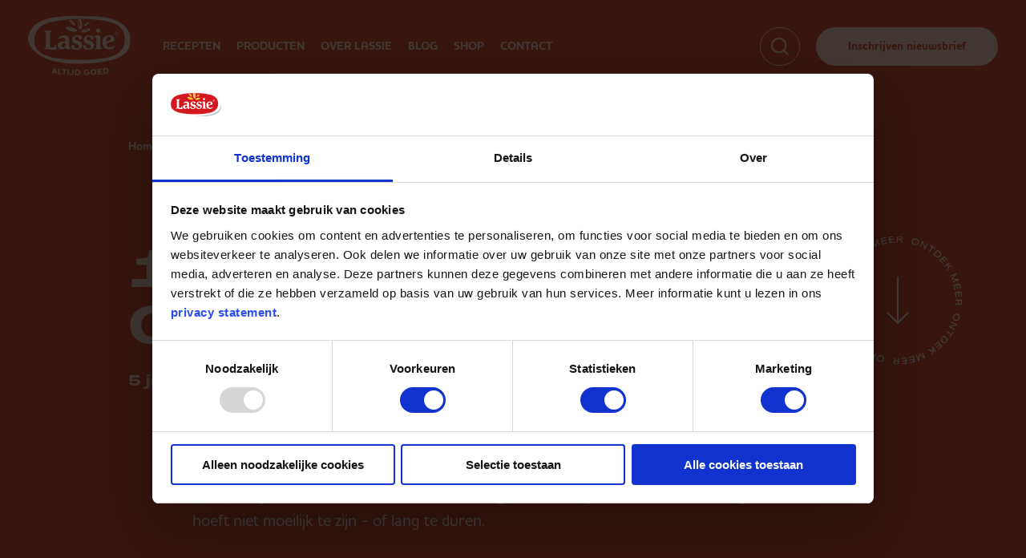

--- FILE ---
content_type: text/html; charset=UTF-8
request_url: https://lassie.nl/blog/10-snelle-en-gezonde-recepten
body_size: 33442
content:
<!DOCTYPE html>
<html lang="nl-NL">
<head>
    <!-- Varify.io® code for Lassie-->
    <script>
        window.varify = window.varify || {};
        window.varify.iid = 4779;
    </script>
    <script src="https://app.varify.io/varify.js"></script>

    <meta http-equiv="X-UA-Compatible" content="IE=edge">
    <meta charset="utf-8">
    <meta name="viewport" content="width=device-width, initial-scale=1.0">

    				
	<title>10 snelle en gezonde recepten - Lassie rijst</title>
	<meta name="description" content="Laat je inspireren door de 10 lekkerste snelle en gezonde recepten van Lassie. Want gezond koken hoeft niet moeilijk te zijn of lang te duren!" />

	<meta property="fb:app_id" content="">
	<meta property="og:url" content="https://lassie.nl/blog/10-snelle-en-gezonde-recepten" />
    	    <meta property="og:type" content="website" />
    	<meta property="og:title" content="10 snelle en gezonde recepten - Lassie rijst" />
	<meta property="og:image" content="https://lassie.nl/storage/images/recipe/_1200x630_crop_center-center_none/609-kant-en-klaar-poke-bowl-rijst-Pokébowl-knoflook-chiligarnalen-zeewiersalade.png" />
	<meta property="og:image:width" content="1200" />
	<meta property="og:image:height" content="630" />
	<meta property="og:description" content="Laat je inspireren door de 10 lekkerste snelle en gezonde recepten van Lassie. Want gezond koken hoeft niet moeilijk te zijn of lang te duren!" />
	<meta property="og:site_name" content="Lassie" />
	<meta property="og:locale" content="nl" />
	<meta property="og:locale:alternate" content="nl" />
	
	<meta name="twitter:card" content="summary_large_image" />
	<meta name="twitter:site" content="" />
	<meta name="twitter:url" content="https://lassie.nl/blog/10-snelle-en-gezonde-recepten" />
	<meta name="twitter:title" content="10 snelle en gezonde recepten - Lassie rijst" />
	<meta name="twitter:description" content="Laat je inspireren door de 10 lekkerste snelle en gezonde recepten van Lassie. Want gezond koken hoeft niet moeilijk te zijn of lang te duren!" />
	<meta name="twitter:image" content="" />

	
	<link rel="home" href="https://lassie.nl/" />
	<link rel="canonical" href="https://lassie.nl/blog/10-snelle-en-gezonde-recepten">

    <!-- Google Tag Manager -->
    <script>
    (function(w,d,s,l,i){w[l]=w[l]||[];w[l].push({'gtm.start':
    new Date().getTime(),event:'gtm.js'});var f=d.getElementsByTagName(s)[0],
    j=d.createElement(s),dl=l!='dataLayer'?'&l='+l:'';j.async=true;j.src=
    'https://www.googletagmanager.com/gtm.js?id='+i+dl;f.parentNode.insertBefore(j,f);
    })(window,document,'script','dataLayer','GTM-P5JQTK');
    </script>
    <!-- End Google Tag Manager -->

    <link rel="preload" href="/fonts/392D6C_1_0.woff2" as="font" type="font/woff2" crossorigin>
    <link rel="preload" href="/fonts/392D6C_0_0.woff2" as="font" type="font/woff2" crossorigin>

    <!-- Fonts -->
    <script type="text/javascript" src="//fast.fonts.net/jsapi/845e085b-9480-4dc2-8c46-514c0ec404af.js"></script>
   <link rel="stylesheet" href="https://use.typekit.net/evl3jhk.css">
    
    <!-- Styles -->
    <link rel="stylesheet" type="text/css" media="screen" href="/css/app.css?id=d53b58b49e61d7c55db5665965dbbbd2" />
    <link rel="stylesheet" type="text/css" media="print" href="/css/print.css?id=561f4023d9c8d69486ef001bc80ae3b8" />

    <!-- Favicons -->
    <link rel="apple-touch-icon" sizes="180x180" href="/apple-touch-icon.png">
    <link rel="icon" type="image/png" sizes="32x32" href="/favicon-32x32.png">
    <link rel="icon" type="image/png" sizes="16x16" href="/favicon-16x16.png">
    <link rel="manifest" href="/site.webmanifest">
    <link rel="mask-icon" href="/safari-pinned-tab.svg" color="#5bbad5">
    <meta name="msapplication-TileColor" content="#da532c">
    <meta name="theme-color" content="#ffffff">

    <!-- Facebook -->
    <meta name="facebook-domain-verification" content="3hxlcg07mq9y3vq55k8fe4yt4rgbsp" />

    <!-- Pinterest -->
    <meta name="p:domain_verify" content="00241c50577a281d3d6ad819dbd974bf"/>

    <!-- Recaptcha v3 -->
    <script src="https://www.google.com/recaptcha/api.js?render=6LfT4UAjAAAAAHOWjQGUoDhEuvdCwe791tms5_U3"></script>

    <!-- Microsoft Ads -->
    <script>(function(w,d,t,r,u){var f,n,i;w[u]=w[u]||[],f=function(){var o={ti:"17529174"};o.q=w[u],w[u]=new UET(o),w[u].push("pageLoad")},n=d.createElement(t),n.src=r,n.async=1,n.onload=n.onreadystatechange=function(){var s=this.readyState;s&&s!=="loaded"&&s!=="complete"||(f(),n.onload=n.onreadystatechange=null)},i=d.getElementsByTagName(t)[0],i.parentNode.insertBefore(n,i)})(window,document,"script","//bat.bing.com/bat.js","uetq");</script>

    </head>

    <body class="page-articles">
        <!-- Google Tag Manager (noscript) -->
        <noscript><iframe src="https://www.googletagmanager.com/ns.html?id=GTM-P5JQTK"
        height="0" width="0" style="display:none;visibility:hidden"></iframe></noscript>
        <!-- End Google Tag Manager (noscript) -->
        
        
        <!-- Application container -->
        <div id="app" class="bg-color--tigerlily content-peach light">
            <header id="header" class="" :class="{'' : !showMobileMenu && !showSearch && !headerlightIsRemoved}">
                <div class="header-nav color--peach bg-color--tigerlily ">
                    <div class="header-nav-inner container--large"> 
                        <div class="header-nav-holder" :class="{'mobile-nav--visible' : showMobileMenu}">
                            <a href="/" id="logo" class="fill-path--peach" title="Home">
                                <svg class="header-logo" width="206" height="119" viewBox="0 0 206 119" fill="none" xmlns="http://www.w3.org/2000/svg" class="Logo Lassie"><g clip-path="url(#clip0_2_475)"><path d="M153.1 106.9L154.8 106.7C155.916 106.533 157.055 106.782 158 107.4C158.342 107.722 158.615 108.109 158.804 108.538C158.993 108.968 159.094 109.431 159.1 109.9C159.247 110.517 159.201 111.164 158.969 111.754C158.736 112.344 158.328 112.849 157.8 113.2C157.128 113.595 156.377 113.834 155.6 113.9L153.9 114.1L153.1 106.9ZM161.5 109.6C161.467 108.893 161.291 108.201 160.982 107.564C160.672 106.928 160.236 106.362 159.7 105.9C159.035 105.364 158.261 104.98 157.432 104.773C156.603 104.565 155.739 104.541 154.9 104.7L150.8 105.2C150.6 105.2 150.5 105.3 150.5 105.4L151.7 116.1C151.7 116.3 151.9 116.4 152 116.3L156 115.9C157.278 115.791 158.512 115.379 159.6 114.7C160.34 114.094 160.906 113.303 161.24 112.407C161.573 111.511 161.663 110.542 161.5 109.6ZM139.7 106.2C139.647 106.2 139.596 106.221 139.559 106.259C139.521 106.296 139.5 106.347 139.5 106.4L140.4 117.1C140.4 117.139 140.408 117.178 140.423 117.215C140.438 117.251 140.46 117.284 140.488 117.312C140.516 117.34 140.549 117.362 140.585 117.377C140.622 117.392 140.661 117.4 140.7 117.4L148.6 116.7C148.68 116.7 148.756 116.668 148.812 116.612C148.868 116.556 148.9 116.48 148.9 116.4L148.7 114.8C148.7 114.7 148.6 114.6 148.4 114.6L142.6 115.1L142.4 112.6L147.4 112.2C147.5 112.2 147.6 112 147.6 111.9V110.3L147.3 110.1L142.3 110.5L142.1 108.1L147.9 107.6C147.98 107.6 148.056 107.568 148.112 107.512C148.168 107.456 148.2 107.38 148.2 107.3L147.9 105.7L147.7 105.5L139.7 106.2ZM134.9 112.2C134.926 112.66 134.862 113.12 134.71 113.555C134.559 113.989 134.323 114.39 134.016 114.733C133.397 115.427 132.528 115.847 131.6 115.9C131.14 115.926 130.68 115.862 130.245 115.71C129.811 115.558 129.41 115.323 129.067 115.016C128.373 114.397 127.953 113.528 127.9 112.6C127.859 112.132 127.913 111.661 128.058 111.214C128.203 110.768 128.436 110.355 128.744 110C129.052 109.646 129.428 109.357 129.85 109.15C130.272 108.944 130.731 108.825 131.2 108.8C132.138 108.772 133.05 109.113 133.741 109.748C134.433 110.383 134.848 111.263 134.9 112.2ZM137.4 112C137.307 110.409 136.586 108.919 135.395 107.86C134.204 106.8 132.641 106.257 131.05 106.35C129.459 106.443 127.969 107.164 126.91 108.355C125.85 109.546 125.307 111.109 125.4 112.7C125.437 113.476 125.631 114.237 125.973 114.935C126.314 115.633 126.794 116.254 127.384 116.76C127.974 117.266 128.661 117.646 129.404 117.876C130.146 118.106 130.927 118.183 131.7 118.1C132.479 118.088 133.248 117.918 133.96 117.602C134.672 117.286 135.314 116.83 135.846 116.261C136.378 115.691 136.789 115.021 137.057 114.289C137.324 113.557 137.44 112.778 137.4 112ZM123.4 112.6C123.4 112.4 123.3 112.4 123.2 112.4H118C117.9 112.4 117.8 112.5 117.8 112.7V114.3C117.8 114.4 118 114.5 118.1 114.5H120.9C120.765 115.107 120.408 115.642 119.9 116C119.299 116.272 118.657 116.441 118 116.5C117.009 116.504 116.05 116.149 115.3 115.5C114.666 114.781 114.311 113.858 114.3 112.9C114.28 111.984 114.601 111.093 115.2 110.4C115.54 110.02 115.956 109.717 116.421 109.51C116.887 109.303 117.391 109.198 117.9 109.2C118.836 109.175 119.763 109.381 120.6 109.8H120.9L121.6 108.2C121.617 108.175 121.628 108.146 121.632 108.115C121.636 108.085 121.633 108.054 121.624 108.025C121.614 107.997 121.598 107.97 121.576 107.948C121.555 107.927 121.529 107.91 121.5 107.9C120.351 107.334 119.08 107.059 117.8 107.1C116.147 107.16 114.577 107.838 113.4 109C112.875 109.543 112.463 110.185 112.188 110.889C111.914 111.593 111.782 112.345 111.8 113.1C111.822 114.634 112.43 116.101 113.5 117.2C114.762 118.24 116.366 118.775 118 118.7C119.471 118.698 120.891 118.166 122 117.2C122.554 116.582 122.967 115.849 123.209 115.055C123.451 114.26 123.516 113.422 123.4 112.6ZM97 109.4H98.7C99.8307 109.39 100.928 109.78 101.8 110.5C102.378 111.238 102.663 112.164 102.6 113.1C102.66 113.741 102.531 114.386 102.229 114.954C101.926 115.523 101.465 115.991 100.9 116.3C100.168 116.585 99.3857 116.721 98.6 116.7H96.9L97 109.4ZM105 113.1C105.067 111.684 104.603 110.293 103.7 109.2C103.098 108.601 102.378 108.132 101.587 107.822C100.796 107.512 99.9492 107.369 99.1 107.4H94.9C94.7 107.4 94.6 107.5 94.6 107.6V118.4C94.6 118.453 94.6211 118.504 94.6586 118.541C94.6961 118.579 94.747 118.6 94.8 118.6H98.8C100.081 118.645 101.352 118.37 102.5 117.8C103.344 117.328 104.036 116.627 104.496 115.777C104.957 114.927 105.166 113.964 105.1 113L105 113.1ZM86.9 118.4C87.9498 118.503 89.0041 118.257 89.9 117.7C90.3863 117.302 90.7744 116.797 91.0345 116.225C91.2946 115.653 91.4197 115.028 91.4 114.4L91.6 107.5C91.6 107.3 91.5 107.2 91.4 107.2H89.5C89.4 107.2 89.3 107.3 89.3 107.5L89 114.2C89.0407 114.526 89.0079 114.857 88.904 115.168C88.8002 115.479 88.628 115.764 88.4 116C87.998 116.311 87.5078 116.486 87 116.5C86.2419 116.394 85.5394 116.043 85 115.5C84.9813 115.479 84.9582 115.462 84.9323 115.45C84.9064 115.438 84.8784 115.432 84.85 115.432C84.8216 115.432 84.7936 115.438 84.7677 115.45C84.7419 115.462 84.7188 115.479 84.7 115.5L83.8 117C83.7787 117.019 83.7617 117.042 83.75 117.068C83.7383 117.094 83.7323 117.122 83.7323 117.15C83.7323 117.178 83.7383 117.206 83.75 117.232C83.7617 117.258 83.7787 117.281 83.8 117.3C84.6574 118.056 85.7567 118.482 86.9 118.5V118.4ZM79.9 106.8C79.8 106.8 79.7 106.9 79.7 107.1L79.1 117.8L79.3 118H81.2C81.4 118 81.5 117.9 81.5 117.8L82 107.1C82 106.9 81.9 106.8 81.8 106.8H79.9ZM68.3 106.1L68 106.3V107.9C68 108 68.1 108.2 68.2 108.2L71.6 108.4L71 117.3C71 117.353 71.0211 117.404 71.0586 117.441C71.0961 117.479 71.147 117.5 71.2 117.5L73.1 117.7C73.1667 117.7 73.2667 117.6 73.4 117.4L74 108.6L77.3 108.8C77.5 108.8 77.6 108.7 77.6 108.6V107C77.6 106.8 77.5 106.7 77.4 106.7L68.3 106.1ZM61.1 105.4L60.8 105.6L59.8 116.3C59.8 116.4 59.9 116.6 60 116.6L66.9 117.2C67.1 117.3 67.2 117.1 67.2 117L67.4 115.4C67.4 115.3 67.3 115.2 67.1 115.2L62.3 114.7L63.2 105.8L63 105.6L61.1 105.4ZM54.4 111.8L51.5 111.5L53.5 107.4L54.4 111.8ZM50.7 113.3L54.8 113.7L55.2 115.8C55.3 116 55.4 116.1 55.6 116.1L57.5 116.3C57.7 116.4 57.7 116.3 57.7 116.2V116L55.2 105C55.1 104.8 55 104.7 54.8 104.7L52.8 104.5C52.6 104.4 52.5 104.5 52.4 104.7L47.4 114.8V115C47.4 115.1 47.5 115.2 47.7 115.2L49.5 115.4C49.7 115.4 49.8 115.4 49.9 115.2L50.7 113.3Z" fill="white"/><path d="M173.5 60.1C173.2 59.8 173 59.8 172.7 60.1C172.157 60.533 171.59 60.9337 171 61.3C169.102 62.321 166.949 62.7723 164.8 62.6C163.1 62.5 160.5 62 159.2 60.8C158.596 60.2738 158.132 59.6046 157.853 58.8536C157.574 58.1025 157.487 57.2933 157.6 56.5C158.1 53.9 160.6 53.4 162.7 52.7C164.8 52 168.1 51.8 170.1 51C172.1 50.2 173.7 48.9 173.4 46.1C173.35 44.6801 172.781 43.3279 171.8 42.3C170.869 41.111 169.621 40.2096 168.2 39.7C165.283 38.62 162.101 38.4802 159.1 39.3C157.098 39.7265 155.239 40.6579 153.699 42.0056C152.158 43.3533 150.988 45.0726 150.3 47C148.728 51.0596 148.764 55.5658 150.4 59.6C150.904 60.9995 151.699 62.2759 152.734 63.3447C153.768 64.4136 155.018 65.2505 156.4 65.8C158.39 66.6465 160.538 67.0557 162.7 67C165.31 67.1445 167.908 66.5557 170.2 65.3C171.639 64.6702 172.858 63.6257 173.7 62.3C173.934 61.9696 174.043 61.5664 174.006 61.1631C173.969 60.7598 173.79 60.3828 173.5 60.1ZM158.9 42.9C159.453 42.4012 160.102 42.0199 160.806 41.7793C161.511 41.5386 162.257 41.4436 163 41.5C164.8 41.6 166 42.3 166.3 44.3C166.6 46.3 164.8 48.9 162.6 49.6C160.41 50.0867 158.442 51.2817 157 53C156.7 49.3 156.5 45.1 158.9 42.9Z" fill="white"/><path d="M140.6 33.3C141.142 33.3271 141.684 33.2437 142.192 33.0549C142.701 32.8661 143.166 32.5757 143.559 32.2016C143.952 31.8274 144.264 31.3772 144.478 30.8784C144.691 30.3796 144.801 29.8425 144.8 29.3C144.829 28.7409 144.74 28.1819 144.539 27.6593C144.338 27.1368 144.03 26.6622 143.634 26.2663C143.238 25.8704 142.763 25.562 142.241 25.3611C141.718 25.1602 141.159 25.0713 140.6 25.1C140.05 25.0723 139.499 25.1585 138.984 25.3534C138.468 25.5484 137.999 25.8477 137.604 26.2326C137.21 26.6176 136.9 27.0799 136.692 27.5905C136.485 28.1011 136.386 28.6491 136.4 29.2C136.4 29.7469 136.509 30.2884 136.721 30.7924C136.934 31.2965 137.245 31.753 137.636 32.1351C138.027 32.5171 138.491 32.817 139 33.0171C139.509 33.2171 140.053 33.3133 140.6 33.3Z" fill="white"/><path d="M145.9 63.5C145.37 62.2712 145.13 60.9365 145.2 59.6V45.9C145.2 44.7 145.2 43.5 145.1 42.4C145.04 41.5804 144.756 40.793 144.28 40.1231C143.804 39.4533 143.154 38.9265 142.4 38.6C141.61 38.3096 140.771 38.1777 139.93 38.2121C139.089 38.2464 138.263 38.4462 137.5 38.8C135.851 39.4561 134.353 40.4431 133.1 41.7V42.5H133.8C134.206 42.4717 134.613 42.5291 134.995 42.6684C135.378 42.8078 135.726 43.0261 136.019 43.309C136.311 43.592 136.541 43.9333 136.692 44.3107C136.844 44.6882 136.915 45.0934 136.9 45.5C137.099 46.4877 137.199 47.4926 137.2 48.5V60.4C137.206 61.1768 137.105 61.9506 136.9 62.7C136.894 63.254 136.704 63.7904 136.36 64.2248C136.016 64.6592 135.538 64.9671 135 65.1L134 65.4V66.5H149.1V65.3H148.3C147.793 65.2292 147.311 65.0379 146.893 64.7421C146.475 64.4463 146.135 64.0546 145.9 63.6" fill="white"/><path d="M127.5 51.1C125.5 50.2 123.5 49.6 121.6 48.8C120.637 48.5107 119.726 48.072 118.9 47.5C118.457 47.1365 118.113 46.667 117.9 46.1351C117.688 45.6032 117.613 45.0261 117.682 44.4575C117.752 43.8888 117.965 43.3471 118.3 42.8825C118.635 42.4179 119.082 42.0455 119.6 41.8C120.305 41.5075 121.044 41.3059 121.8 41.2C122.748 41.0722 123.709 41.297 124.502 41.8316C125.295 42.3663 125.863 43.1735 126.1 44.1C126.29 44.957 126.423 45.8256 126.5 46.7C126.6 47.3 126.7 47.4 127.3 47.3C131.4 46.4 131.6 44.4 131.3 42.8C131 41.2 129.2 38.8 122.8 38.8C120.85 38.8269 118.92 39.1993 117.1 39.9C112.9 41.6 111.1 44.8 111.9 49.3C112.089 50.481 112.572 51.5952 113.307 52.5392C114.041 53.4832 115.002 54.2265 116.1 54.7C118.1 55.6 120.3 56.3 122.3 57.1L124.7 58.2C125.253 58.5802 125.68 59.1154 125.929 59.7382C126.179 60.361 126.238 61.0436 126.1 61.7C126 63 125.3 65 120.9 65C119.882 64.9634 118.894 64.6448 118.047 64.0798C117.199 63.5148 116.525 62.7255 116.1 61.8C115.666 60.7173 115.429 59.5659 115.4 58.4C115.4 57.8 115.3 57.8 114.7 57.8C110.9 57.8 109.7 61 110.8 63.3C111.349 64.4936 112.306 65.4513 113.5 66C115.661 67.107 118.075 67.6245 120.5 67.5C125.5 67.5 128.2 65.9 130 64.2C131.268 62.9391 132.083 61.294 132.318 59.5213C132.554 57.7486 132.195 55.9479 131.3 54.4C130.472 52.8787 129.122 51.707 127.5 51.1Z" fill="white"/><path d="M103.9 51.1C102 50.2 100 49.6 98 48.8C97.0604 48.5312 96.1788 48.0904 95.4 47.5C94.9276 47.1601 94.5535 46.7014 94.3156 46.1702C94.0777 45.6391 93.9845 45.0546 94.0455 44.4758C94.1064 43.8971 94.3193 43.3447 94.6625 42.8748C95.0058 42.4049 95.4672 42.0341 96 41.8C96.7352 41.4945 97.5093 41.2926 98.3 41.2C99.2352 41.0758 100.183 41.3039 100.959 41.8399C101.736 42.3759 102.285 43.1815 102.5 44.1C102.724 44.9547 102.891 45.8232 103 46.7C103 47.3 103.2 47.4 103.7 47.3C107.9 46.4 108 44.4 107.7 42.8C107.4 41.2 105.7 38.8 99.3 38.8C97.3165 38.8172 95.3521 39.1897 93.5 39.9C89.3 41.6 87.6 44.8 88.3 49.3C88.5071 50.4882 89.0094 51.6054 89.7607 52.5489C90.512 53.4924 91.4883 54.2321 92.6 54.7C94.6 55.6 96.7 56.3 98.8 57.1L101.2 58.2C101.734 58.597 102.148 59.1343 102.395 59.7521C102.642 60.3699 102.713 61.0442 102.6 61.7C102.4 63 101.7 65 97.3 65C96.2905 64.9805 95.3085 64.6675 94.4739 64.0993C93.6393 63.531 92.9882 62.7321 92.6 61.8C92.1206 60.7316 91.8817 59.5709 91.9 58.4C91.8 57.8 91.7 57.8 91.1 57.8C87.4 57.8 86.2 61 87.2 63.3C87.7759 64.4744 88.7256 65.4242 89.9 66C92.0608 67.107 94.4754 67.6245 96.9 67.5C102 67.5 104.7 65.9 106.5 64.2C107.725 62.9137 108.511 61.2723 108.744 59.5115C108.978 57.7507 108.647 55.9611 107.8 54.4C106.933 52.8719 105.551 51.7021 103.9 51.1Z" fill="white"/><path d="M82.8001 61.2C82.6024 60.5175 82.5014 59.8106 82.5 59.1V52.8C82.5 50.6 82.6001 48.3 82.4001 46.1C82.296 44.4615 81.65 42.9042 80.5637 41.6732C79.4775 40.4422 78.0128 39.6073 76.4001 39.3C74.2974 38.8514 72.1355 38.7501 70.0001 39C68.0279 39.1942 66.1364 39.8821 64.5001 41C63.5831 41.5889 62.8164 42.3837 62.2609 43.3212C61.7053 44.2587 61.3763 45.3129 61.3001 46.4H62.8001C63.6304 45.4878 64.6536 44.7721 65.7953 44.3051C66.937 43.838 68.1684 43.6313 69.4001 43.7C72.6001 43.7 74.0001 44.8 74.5001 46.3C74.9807 48.0232 75.1166 49.8242 74.9001 51.6H74.5001C71.2558 51.0858 67.9368 51.3253 64.8001 52.3C63.0269 52.7528 61.4694 53.8148 60.4001 55.3C59.5672 56.7173 59.2163 58.3664 59.4001 60C59.4112 61.3457 59.8274 62.657 60.5943 63.7628C61.3613 64.8687 62.4435 65.718 63.7001 66.2C65.2522 66.8281 66.9341 67.0684 68.6 66.9C70.8505 66.748 72.9592 65.7472 74.5001 64.1C74.8912 63.7232 75.2586 63.3224 75.6 62.9C75.6235 63.0685 75.6569 63.2354 75.7001 63.4C75.9992 64.3586 76.5975 65.1962 77.4073 65.7901C78.2171 66.384 79.1958 66.7028 80.2001 66.7C81.2699 66.691 82.3268 66.4647 83.3066 66.035C84.2864 65.6053 85.1688 64.981 85.9001 64.2C86.1001 64 86.1001 63.7 86.3001 63.4L85.5 63.2C84.8855 63.1814 84.2928 62.9679 83.8075 62.5904C83.3222 62.213 82.9694 61.691 82.8001 61.1V61.2ZM71.3001 62.7C70.2558 62.7274 69.2422 62.3452 68.4761 61.6351C67.7099 60.925 67.2519 59.9433 67.2001 58.9C67.1505 58.2186 67.25 57.5345 67.4918 56.8955C67.7336 56.2565 68.1118 55.6779 68.6 55.2C69.4692 54.5445 70.5132 54.1617 71.6 54.1H74.8001C74.8001 55.8 74.9001 60 74.9001 60C74.9001 60 74.9001 62.7 71.3001 62.7Z" fill="white"/><path d="M56.8 56.2H55.3L54.7 58.7C54.3616 59.9668 53.604 61.0816 52.5507 61.8625C51.4973 62.6434 50.2105 63.0444 48.9 63C47.4 63 45.4 62.7 44.3 62.6V35C44.3 30.1 48.4 30.5 48.4 30.5V29.3H32.1V30.5C32.1 30.5 36 30.1 36 35.2V61.4C36.0063 62.1573 35.7352 62.8908 35.2377 63.4619C34.7403 64.033 34.051 64.4023 33.3 64.5L32.2 64.7V66.6C40.5 64.8 49.7 70 58.8 66.6C57.3495 64.8478 56.5073 62.6721 56.4 60.4C56.2235 58.9876 56.3601 57.5537 56.8 56.2Z" fill="white"/><path d="M180.3 38.3C179.741 38.8898 179.015 39.2953 178.22 39.4624C177.424 39.6295 176.597 39.5504 175.847 39.2354C175.098 38.9205 174.463 38.3848 174.025 37.6996C173.588 37.0144 173.37 36.2122 173.4 35.4C173.394 34.8607 173.497 34.3258 173.704 33.8274C173.91 33.329 174.215 32.8775 174.6 32.5C174.951 32.1075 175.383 31.7966 175.867 31.5892C176.351 31.3819 176.874 31.2832 177.4 31.3C178.211 31.2997 179.004 31.5399 179.679 31.9904C180.353 32.4409 180.879 33.0814 181.19 33.8308C181.5 34.5802 181.581 35.4048 181.423 36.2003C181.265 36.9959 180.874 37.7266 180.3 38.3ZM174.9 32.9C174.237 33.563 173.864 34.4623 173.864 35.4C173.864 36.3377 174.237 37.237 174.9 37.9C175.563 38.563 176.462 38.9355 177.4 38.9355C178.338 38.9355 179.237 38.563 179.9 37.9C180.4 37.4104 180.741 36.7823 180.881 36.0966C181.02 35.411 180.951 34.6993 180.682 34.0535C180.413 33.4076 179.956 32.8573 179.371 32.4734C178.786 32.0896 178.1 31.8898 177.4 31.9C176.938 31.8934 176.479 31.9783 176.05 32.15C175.621 32.3216 175.23 32.5765 174.9 32.9ZM177.3 33.1L178.6 33.3C178.8 33.4005 178.965 33.5597 179.072 33.7562C179.179 33.9528 179.224 34.1774 179.2 34.4C179.217 34.5718 179.189 34.7449 179.118 34.9027C179.048 35.0604 178.939 35.1973 178.8 35.3L178.2 35.5C178.5 35.6 178.8 35.7 178.9 36C179.074 36.1539 179.181 36.3688 179.2 36.6V37.5H178.5V37.1C178.516 36.9137 178.488 36.7262 178.419 36.5526C178.349 36.379 178.24 36.224 178.1 36.1L177.2 35.9H176.6V37.7H175.8V33.2L177.3 33.1ZM178.2 33.8H176.6V35.4H178C178.141 35.3431 178.264 35.2469 178.352 35.1229C178.441 34.9989 178.492 34.8522 178.5 34.7C178.512 34.5676 178.491 34.4342 178.439 34.312C178.386 34.1898 178.304 34.0826 178.2 34" fill="white"/><path d="M108.4 14.9C107.3 6.59997 102.7 2.59998 102.9 2.89998C100.6 6.49997 99.3 8.49998 100.1 16.2C100.9 23.9 102.6 25.7 105.4 28.3C107.975 24.3377 109.04 19.5819 108.4 14.9ZM103.3 22.9C102.4 20.8 102 21 101.4 15.2C100.8 9.39998 101.2 9.39998 101.6 7.19998C102.4 9.29998 102.8 9.99997 103.4 14.9C103.813 17.5536 103.779 20.2575 103.3 22.9Z" fill="white"/><path d="M128.9 0.600027C73.7 -0.899973 15.8 -3.29997 1.50001 36.5C-7.99999 62.9 28.9 93.6 88.1 95.3C143.3 96.9 194.7 89.2 203.1 62.5C212.6 32.3 196.5 2.50003 128.9 0.600027ZM104.5 87.8C34.7 87.8 10.8 72.8 12.8 46.8C14.4 25.5 27 13 65.6 8.40002C77.0068 6.86936 88.4927 6.00124 100 5.80002C100.644 4.51544 101.379 3.2789 102.2 2.10003L102.9 2.90002L101.2 5.70003C127.9 5.30002 145.6 8.60003 145.6 8.60003C181.8 13.1 194.2 25.3 194.2 47.1C194.2 75.5 172.3 87.8 104.5 87.8Z" fill="white"/><path d="M116.3 14.6C112.8 17.3 113 18.2 112.7 19.9C115.082 19.8915 117.384 19.0414 119.2 17.5C122 15.1 122.3 14 122.7 12.1C120.5 12.2 119.3 12.1 116.3 14.6ZM118.4 15.2C117.852 15.7463 117.208 16.187 116.5 16.5C116.785 15.751 117.269 15.094 117.9 14.6C118.388 13.9853 119.05 13.5322 119.8 13.3C119.507 14.0443 119.024 14.6992 118.4 15.2Z" fill="white"/><path d="M115.1 25.7C108.2 27.5 108.1 28.8 106.4 31.3C109.751 32.8722 113.572 33.1222 117.1 32C123.5 30.2 126 26.1 125.8 26.3C122.7 24.9 121 24.2 115.1 25.7ZM116.2 28.8C114.507 29.4239 112.689 29.6297 110.9 29.4C112.1 28.5 111.9 28.2 115.7 27.1C117.403 26.521 119.211 26.3163 121 26.5C119.7 27.5 119.3 27.9 116.2 28.8Z" fill="white"/><path d="M90.4 11.2C86.9 7.99997 85.5 7.79998 83.1 7.59998C83.5 10.4 83.7 11.8 87.2 15.2C90.7 18.6 92.2 18.8 94.4 18.8C93.9661 15.8866 92.5558 13.207 90.4 11.2ZM87.3 13.4C85.6 11.6 85.4 11.1 85 9.89997C86.2802 10.5095 87.4078 11.3979 88.3 12.5C89.383 13.445 90.2088 14.6492 90.7 16C89.6 15.5 89.4 15.7 87.3 13.4Z" fill="white"/><path d="M88.6 23.2C81.7 20.9 79.6 21.7 75.7 23.1C75.6 22.9 78.3 28 85.8 30.6C89.9815 32.0638 94.5417 32.0284 98.7 30.5C96.9 27.4 96.8 25.8 88.6 23.2ZM83.7 24.8C82.5162 24.4374 81.4247 23.8234 80.5 23C81.6 22.9 82 22.9 84.1 23.6C85.3451 23.9389 86.4818 24.5933 87.4 25.5C86.3 25.5 86.3 25.7 83.7 24.8Z" fill="white"/></g><defs><clipPath id="clip0_2_475"><rect width="205.6" height="118.7" fill="white"/></clipPath></defs></svg>                            </a>
                            
                            <div class="header-nav__buttons-holder">
                            <a href="#" title="Zoeken" id="search" class="header-search__icon-holder fill-path--peach" @click.stop.prevent="showSearch = !showSearch"><svg class=""  id="Layer_1" data-name="Layer 1" xmlns="http://www.w3.org/2000/svg" viewBox="0 0 24.99 25.01"><path class="cls-1" d="M25,23.5l-5.65-5.65a11,11,0,1,0-1.51,1.5L23.48,25ZM2.13,10.92a8.78,8.78,0,1,1,8.78,8.79A8.79,8.79,0,0,1,2.13,10.92Z" transform="translate(0 0)"/></svg></a>
                            <div class="header-search" :class="{'header-search--visible ' : showSearch}" v-cloak @click="showFullSearchbar(true, $event)">
                                <form action="https://lassie.nl/search" class="searchform fill-path--peach">
                                    <input class="searchform-input" type="text" name="q" placeholder="Zoek recept of ingrediënt" @focus="showFullSearchbar(true)" @blur="showFullSearchbar(false)" autocomplete="off"/>
                                    <svg class="header-search__icon"  id="Layer_1" data-name="Layer 1" xmlns="http://www.w3.org/2000/svg" viewBox="0 0 24.99 25.01"><path class="cls-1" d="M25,23.5l-5.65-5.65a11,11,0,1,0-1.51,1.5L23.48,25ZM2.13,10.92a8.78,8.78,0,1,1,8.78,8.79A8.79,8.79,0,0,1,2.13,10.92Z" transform="translate(0 0)"/></svg>                                </form>
                            </div>
                            <a href="#" title="Menu" id="hamburger" @click.stop.prevent="showMobileMenu = !showMobileMenu; if (!showMobileMenu) showSearch = false"><span class="hamburger-inner bg-color--peach"></span> <span class="hamburger-inner bg-color--peach"></span> <span class="hamburger-inner bg-color--peach"></span></a>
                            </div>
                        </div>

                        <div class="search-overlay bg-color--tigerlily light container" v-show="showSearch" v-cloak>
                            <form action="https://lassie.nl/search" class="search-overlay__form">
                                <input class="search-overlay__form" type="text" name="q" placeholder="Zoek recept of ingrediënt" autocomplete="off"/>
                            </form>
                        </div>

                        <nav class="main-navigation" :class="{'mobile-nav--visible bg-color--tigerlily light' : showMobileMenu}">
                            <ul>
                                <li class=""><a href="/recepten">Recepten</a></li>
                                <li class=""><a href="/producten">Producten</a></li>
                                <li class=""><a href="/over-lassie">Over Lassie</a></li>
                                <li class="active"><a href="/blog">Blog</a></li>
                                <li class=""><a href="https://shop.lassie.nl/" target="blank">Shop</a></li>
                                <li class="  "><a href="/contact">Contact</a></li>
                            </ul>
                            <div class="main-navigation__buttons-holder">
                                <div class="header-search" :class="{'header-search--visible ' : showSearch}" v-cloak @click="showFullSearchbar(true, $event)">
                                    <form action="https://lassie.nl/search" class="searchform fill-path--peach">
                                        <input class="searchform-input" type="text" name="q" placeholder="Zoek recept of ingrediënt" @focus="showFullSearchbar(true)" @blur="showFullSearchbar(false)" autocomplete="off"/>
                                        <svg class="header-search__icon"  id="Layer_1" data-name="Layer 1" xmlns="http://www.w3.org/2000/svg" viewBox="0 0 24.99 25.01"><path class="cls-1" d="M25,23.5l-5.65-5.65a11,11,0,1,0-1.51,1.5L23.48,25ZM2.13,10.92a8.78,8.78,0,1,1,8.78,8.79A8.79,8.79,0,0,1,2.13,10.92Z" transform="translate(0 0)"/></svg>                                    </form>
                                </div>
                                <a href="#" title="Zoeken" class="header-search__icon-holder" @click.prevent="showSearch = !showSearch"><svg class=""  id="Layer_1" data-name="Layer 1" xmlns="http://www.w3.org/2000/svg" viewBox="0 0 24.99 25.01"><path class="cls-1" d="M25,23.5l-5.65-5.65a11,11,0,1,0-1.51,1.5L23.48,25ZM2.13,10.92a8.78,8.78,0,1,1,8.78,8.79A8.79,8.79,0,0,1,2.13,10.92Z" transform="translate(0 0)"/></svg></a>
                                <div @click.prevent="openNewsletterPopup" class="header-button--newsletter bg-color--peach color--tigerlily" role="button">Inschrijven nieuwsbrief</div>
                            </div>
                        </nav>
                    </div>
                </div>
            </header>
            <main role="main" id="page">
                <section class="section-landing">
        
                        <div class="container">
                <nav class="breadcrumbs color--peach">
                    <ul>
                        <li><a href="/">Home</a></li>
                        <li><a href="/blog">Blog</a></li>
                        <li>10 snelle en gezonde recepten</li>
                    </ul>
                </nav>
            </div>
            
            

            <div class="page-block page-block--large">
            <div class="container color--peach">
                                <div class="page-block-title-holder">
                    <h1 class="page-block-title page-title">10 snelle en gezonde recepten</h1>
                    <div class="explore-more-circle-holder fill-path--white" @click.prevent="$root.scrollDown"><svg class="explore-more-circle" width="180" height="180" viewBox="0 0 180 180" fill="none" xmlns="http://www.w3.org/2000/svg"><g clip-path="url(#clip0_263_1618)"><path d="M100.79 5.02774C100.753 5.87935 100.49 6.70586 100.029 7.42276C99.5765 8.09533 98.94 8.62358 98.1955 8.94459C97.3471 9.2933 96.4276 9.43441 95.5136 9.35622C94.6169 9.31486 93.7419 9.0673 92.9564 8.63274C92.2504 8.2315 91.6811 7.62743 91.3223 6.89884C90.957 6.10694 90.7932 5.23701 90.8454 4.36646C90.8977 3.49592 91.1643 2.65177 91.6217 1.90923C92.0706 1.23327 92.7083 0.704078 93.4554 0.387403C94.3006 0.0268599 95.2229 -0.114703 96.1373 -0.024223C97.0127 0.0265193 97.8654 0.273788 98.6321 0.699253C99.3353 1.10409 99.9037 1.70718 100.266 2.43316C100.679 3.23232 100.861 4.13095 100.79 5.02774ZM99.5427 4.94045C99.6045 4.46143 99.5664 3.97482 99.4312 3.51116C99.296 3.0475 99.0664 2.61679 98.7569 2.24606C98.4103 1.89246 97.997 1.61114 97.5409 1.41843C97.0848 1.22572 96.595 1.12546 96.0999 1.1234C95.611 1.06164 95.1146 1.09705 94.6394 1.22763C94.1642 1.35821 93.7194 1.58137 93.3306 1.8843C92.6553 2.5734 92.2478 3.4808 92.1815 4.4434C92.1152 5.40599 92.3944 6.36065 92.9689 7.13585C93.7012 7.797 94.6348 8.19226 95.6193 8.25789C96.6037 8.32352 97.5815 8.0557 98.3951 7.4976C98.7452 7.16997 99.0244 6.77399 99.2154 6.33414C99.4063 5.8943 99.505 5.41996 99.5053 4.94045H99.5427Z" fill="#333333"/><path d="M110.371 11.4771L106.129 3.20679L104.583 10.2047L103.41 9.94274L105.319 1.21094L106.491 1.47292L110.732 9.73071L112.279 2.74525L113.527 3.0072L111.606 11.739L110.371 11.4771Z" fill="#333333"/><path d="M117.495 13.7331L120.201 6.39842L116.746 5.15102L117.12 4.14062L125.203 7.12193L124.829 8.14477L121.361 6.89737L118.655 14.2321L117.495 13.7331Z" fill="#333333"/><path d="M124.465 16.5149L128.669 8.65625L131.987 10.4276C133.209 10.9803 134.182 11.9672 134.719 13.1968C134.906 13.7789 134.966 14.3949 134.893 15.0022C134.819 15.6095 134.615 16.1937 134.294 16.7145C134.037 17.2779 133.653 17.7745 133.173 18.166C132.693 18.5575 132.129 18.8334 131.525 18.9723C130.126 19.1763 128.699 18.8803 127.496 18.1365L124.465 16.5149ZM128.057 17.201C128.958 17.7722 130.033 18.0022 131.089 17.8496C131.545 17.7376 131.969 17.5234 132.33 17.223C132.691 16.9225 132.979 16.5439 133.172 16.1157C134.219 14.1282 133.654 12.5523 131.475 11.3881L129.242 10.2031L126.062 16.1407L128.057 17.201Z" fill="#333333"/><path d="M134.684 22.3045L139.91 15.082L145.598 19.2733L144.962 20.1465L140.222 16.7286L138.65 18.8991L143.153 22.1548L142.517 23.0404L138.014 19.7722L136.268 22.1797L141.257 25.7598L140.447 26.5207L134.684 22.3045Z" fill="#333333"/><path d="M148.092 33.3429L148.603 27.2057L146.108 27.0061L143.863 29.3762L142.965 28.528L149.09 22.0664L149.988 22.9147L146.969 26.0955L153.842 26.5571L154.99 27.6423L149.726 27.318L149.152 34.3907L148.092 33.3429Z" fill="#333333"/><path d="M159.217 47.6515L165.118 43.6224L157.246 44.77L156.66 43.8968L160.527 37.0237L154.689 41.0153L154.016 40.0423L161.375 35.0527L162.236 36.3001L158.057 43.6473L166.415 42.3999L167.251 43.6473L159.891 48.637L159.217 47.6515Z" fill="#333333"/><path d="M161.551 51.7791L169.571 47.9121L172.653 54.2864L171.68 54.7604L169.185 49.4963L166.765 50.6564L169.185 55.646L168.212 56.1075L165.792 51.1179L163.123 52.3653L165.779 57.8789L164.707 58.1533L161.551 51.7791Z" fill="#333333"/><path d="M165.844 61.1973L174.301 58.3906L176.534 65.1141L175.511 65.4509L173.653 59.9L171.158 60.7482L172.904 66.0248L171.881 66.374L170.122 61.0975L167.303 62.0331L169.237 67.8335L168.139 67.9707L165.844 61.1973Z" fill="#333333"/><path d="M170.158 77.6266L173.314 74.9197C173.314 74.8324 173.239 74.6329 173.189 74.346L172.653 71.6017L169.135 72.2753L168.898 71.0903L177.63 69.4062L178.416 73.4852C178.853 75.743 178.204 77.0403 176.458 77.3771C175.935 77.5137 175.382 77.4639 174.892 77.2362C174.403 77.0085 174.008 76.6172 173.776 76.1297L170.42 79.0611L170.158 77.6266ZM174.287 74.1589C174.574 75.6557 175.235 76.2919 176.27 76.0923C176.498 76.0689 176.716 75.988 176.904 75.8571C177.091 75.7261 177.243 75.5495 177.343 75.3439C177.507 74.7733 177.507 74.1681 177.343 73.5975L176.794 70.7908L173.713 71.3771L174.287 74.1589Z" fill="#333333"/><path d="M174.925 101.128C174.076 101.085 173.254 100.818 172.542 100.354C171.866 99.9054 171.337 99.2678 171.02 98.5206C170.692 97.6754 170.552 96.7687 170.611 95.8639C170.669 94.9591 170.924 94.0778 171.357 93.2815C171.738 92.5712 172.325 91.9928 173.041 91.6225C173.816 91.2473 174.679 91.092 175.536 91.1735C176.383 91.2146 177.204 91.4769 177.918 91.9344C178.595 92.3883 179.124 93.03 179.44 93.7805C179.795 94.6274 179.936 95.5482 179.852 96.4624C179.864 97.376 179.667 98.2803 179.278 99.1069C178.865 99.8079 178.258 100.375 177.532 100.741C176.713 101.101 175.813 101.235 174.925 101.128ZM175.024 99.8803C175.503 99.9405 175.99 99.9018 176.453 99.7667C176.917 99.6315 177.347 99.4027 177.719 99.0944C178.385 98.3677 178.785 97.4365 178.853 96.453C178.921 95.4696 178.653 94.4922 178.093 93.6807C177.406 93.0039 176.5 92.5934 175.538 92.5226C174.576 92.4517 173.62 92.7252 172.841 93.294C172.174 94.0227 171.774 94.9561 171.706 95.9417C171.638 96.9273 171.907 97.9068 172.467 98.7202C172.791 99.0756 173.186 99.3591 173.627 99.5525C174.067 99.7459 174.543 99.8448 175.024 99.8429V99.8803Z" fill="#333333"/><path d="M168.449 110.681L176.72 106.453L169.734 104.893L169.996 103.721L178.728 105.654L178.466 106.827L170.183 111.043L177.181 112.615L176.919 113.787L168.188 111.841L168.449 110.681Z" fill="#333333"/><path d="M166.165 117.817L173.499 120.549L174.747 117.094L175.757 117.468L172.751 125.539L171.728 125.164L172.975 121.709L165.641 118.977L166.165 117.817Z" fill="#333333"/><path d="M163.374 124.752L171.207 128.968L169.424 132.286C168.874 133.508 167.886 134.479 166.654 135.006C166.073 135.196 165.456 135.257 164.848 135.184C164.241 135.11 163.657 134.905 163.137 134.581C162.574 134.321 162.079 133.935 161.69 133.452C161.3 132.97 161.027 132.405 160.891 131.8C160.685 130.403 160.986 128.978 161.74 127.783L163.374 124.752ZM162.675 128.344C162.1 129.243 161.865 130.319 162.014 131.376C162.127 131.83 162.342 132.252 162.642 132.611C162.942 132.97 163.321 133.256 163.748 133.446C165.719 134.519 167.295 133.962 168.476 131.775L169.723 129.542L163.785 126.349L162.675 128.344Z" fill="#333333"/><path d="M157.535 134.969L164.733 140.22L160.566 145.946L159.693 145.31L163.136 140.582L160.965 138.998L157.685 143.501L156.812 142.852L160.092 138.362L157.685 136.615L154.092 141.605L153.344 140.794L157.535 134.969Z" fill="#333333"/><path d="M146.47 148.267L152.607 148.791L152.819 146.296L150.449 144.05L151.297 143.152L157.746 149.29L156.898 150.188L153.717 147.156L153.231 154.03L152.145 155.177L152.482 149.913L145.422 149.327L146.47 148.267Z" fill="#333333"/><path d="M132.124 159.405L136.14 165.318L135.018 157.447L135.879 156.861L142.752 160.752L138.772 154.89L139.758 154.229L144.748 161.601L143.5 162.461L136.165 158.258L137.413 166.615L136.165 167.451L131.176 160.079L132.124 159.405Z" fill="#333333"/><path d="M127.997 161.738L131.839 169.759L125.452 172.828L124.978 171.842L130.255 169.347L129.095 166.927L124.105 169.335L123.643 168.35L128.633 165.942L127.386 163.273L121.872 165.905L121.598 164.844L127.997 161.738Z" fill="#333333"/><path d="M118.555 165.992L121.336 174.462L114.613 176.67L114.276 175.647L119.827 173.813L118.991 171.319L113.702 173.052L113.365 172.03L118.654 170.283L117.719 167.464L111.918 169.323L111.781 168.225L118.555 165.992Z" fill="#333333"/><path d="M102.113 170.208L104.808 173.363L105.382 173.251L108.126 172.727L107.465 169.197L108.712 168.973L110.371 177.704L106.292 178.478C104.034 178.914 102.737 178.253 102.413 176.507C102.274 175.986 102.324 175.434 102.552 174.946C102.78 174.458 103.172 174.065 103.66 173.838L100.691 170.519L102.113 170.208ZM105.544 174.324C104.059 174.598 103.423 175.26 103.61 176.295C103.636 176.525 103.72 176.745 103.852 176.934C103.985 177.124 104.164 177.277 104.371 177.38C104.939 177.537 105.538 177.537 106.105 177.38L108.912 176.844L108.325 173.75L105.544 174.324Z" fill="#333333"/><path d="M78.6217 174.96C78.6706 174.109 78.9369 173.285 79.3951 172.565C79.8534 171.896 80.4941 171.372 81.2412 171.056C82.0935 170.706 83.0184 170.569 83.9356 170.657C84.8129 170.716 85.6656 170.971 86.4304 171.405C87.13 171.811 87.6941 172.414 88.052 173.139C88.426 173.914 88.5813 174.777 88.5011 175.634C88.4501 176.481 88.1839 177.301 87.7277 178.017C87.2731 178.689 86.6313 179.214 85.8816 179.526C85.031 179.882 84.1045 180.019 83.1872 179.925C82.3118 179.865 81.4603 179.613 80.6924 179.189C79.9919 178.779 79.4279 178.172 79.0707 177.443C78.6978 176.672 78.5425 175.813 78.6217 174.96ZM79.8691 175.048C79.8031 175.528 79.8378 176.016 79.971 176.482C80.1041 176.949 80.3328 177.382 80.6425 177.755C81.3705 178.416 82.2993 178.815 83.2805 178.888C84.2617 178.96 85.239 178.702 86.0562 178.154C86.7405 177.469 87.1568 176.561 87.23 175.596C87.3032 174.63 87.0285 173.67 86.4554 172.89C86.1113 172.535 85.7005 172.253 85.2466 172.058C84.7927 171.863 84.3047 171.76 83.8109 171.755C83.3227 171.691 82.8269 171.724 82.3517 171.853C81.8765 171.981 81.4313 172.202 81.0417 172.503C80.6856 172.825 80.4006 173.217 80.2052 173.655C80.0097 174.094 79.908 174.568 79.9066 175.048H79.8691Z" fill="#333333"/><path d="M69.0566 168.436L73.2604 176.731L74.8446 169.746L76.0171 170.02L74.0462 178.752L72.8861 178.49L68.6948 170.208L67.1107 177.193L65.8633 176.931L67.8341 168.199L69.0566 168.436Z" fill="#333333"/><path d="M62.0197 166.141L59.2505 173.463L62.7057 174.711L62.3315 175.734L54.2109 172.702L54.5976 171.692L58.053 172.939L60.8097 165.617L62.0197 166.141Z" fill="#333333"/><path d="M55.0121 163.323L50.7709 171.156L47.4529 169.36C46.2378 168.799 45.2735 167.808 44.746 166.578C44.5608 165.995 44.5038 165.379 44.5792 164.772C44.6545 164.164 44.8604 163.581 45.1826 163.061C45.4451 162.497 45.8336 162.002 46.3181 161.612C46.8026 161.223 47.3701 160.95 47.9768 160.815C49.3766 160.628 50.7979 160.937 51.9935 161.688L55.0121 163.323ZM51.4321 162.612C50.5323 162.038 49.4578 161.804 48.4009 161.95C47.9457 162.06 47.5215 162.272 47.1605 162.571C46.7996 162.869 46.5113 163.245 46.3177 163.672C45.2449 165.643 45.7938 167.227 47.9768 168.399L50.1972 169.647L53.4154 163.734L51.4321 162.612Z" fill="#333333"/><path d="M44.8077 157.46L39.5686 164.645L33.8555 160.467L34.4917 159.581L39.2193 163.049L40.8035 160.878L36.3129 157.585L36.9491 156.712L41.4397 160.005L43.1985 157.61L38.2713 153.993L39.0821 153.244L44.8077 157.46Z" fill="#333333"/><path d="M31.5332 146.333L30.9843 152.47L33.4791 152.682L35.7369 150.325L36.6226 151.185L30.4605 157.61L29.5748 156.761L32.6059 153.58L25.7328 153.081L24.5977 151.996L29.8616 152.345L30.4729 145.285L31.5332 146.333Z" fill="#333333"/><path d="M20.4442 131.988L14.519 135.98L22.4026 134.882L22.9889 135.743L19.0846 142.604L24.9474 138.637L25.6085 139.622L18.2239 144.612L17.3631 143.365L21.5919 136.042L13.2218 137.29L12.3984 136.042L19.7831 131.053L20.4442 131.988Z" fill="#333333"/><path d="M18.1363 127.796L10.0905 131.625L7.04688 125.301L8.03229 124.827L10.5271 130.116L12.9595 128.968L10.5646 123.979L11.55 123.505L13.9326 128.494L16.6144 127.247L13.9949 121.721L15.0677 121.459L18.1363 127.796Z" fill="#333333"/><path d="M13.8957 118.354L5.42591 121.111L3.23047 114.375L4.26583 114.038L6.07458 119.602L8.56938 118.766L6.84796 113.477L7.88325 113.14L9.60467 118.429L12.4238 117.518L10.5402 111.706L11.6379 111.568L13.8957 118.354Z" fill="#333333"/><path d="M9.69411 101.926L6.52573 104.607C6.52573 104.695 6.52569 104.894 6.63796 105.181L7.14944 107.938L10.692 107.277L10.9041 108.462L2.17232 110.096L1.41134 106.017C0.999701 103.759 1.66087 102.462 3.40723 102.138C3.92782 102.002 4.47951 102.052 4.96694 102.28C5.45437 102.508 5.84693 102.898 6.07669 103.385L9.4571 100.479L9.69411 101.926ZM5.56521 105.343C5.29078 103.859 4.62964 103.21 3.5943 103.41C3.36372 103.423 3.14135 103.5 2.95194 103.632C2.76253 103.764 2.61355 103.946 2.52155 104.158C2.35592 104.729 2.35592 105.334 2.52155 105.905L3.04544 108.711L6.13904 108.138L5.56521 105.343Z" fill="#333333"/><path d="M5.06271 78.4119C5.9115 78.4633 6.73239 78.7341 7.44522 79.1977C8.11835 79.6573 8.64291 80.3032 8.9546 81.0563C9.30057 81.9053 9.43333 82.8261 9.34129 83.7382C9.28245 84.6155 9.02659 85.4682 8.5928 86.233C8.18629 86.9363 7.57793 87.5013 6.84649 87.8547C6.06856 88.2197 5.20732 88.3703 4.35169 88.2912C3.49925 88.2386 2.67454 87.968 1.95662 87.5054C1.288 87.0495 0.767664 86.4077 0.4598 85.6592C0.110567 84.8111 -0.0264596 83.8905 0.0606222 82.9773C0.125804 82.0996 0.385721 81.2473 0.821519 80.4825C1.23143 79.7789 1.8386 79.2108 2.56791 78.8485C3.34812 78.4908 4.2074 78.3404 5.06271 78.4119ZM4.9629 79.6593C4.48276 79.5941 3.99434 79.6292 3.52843 79.7623C3.06253 79.8954 2.62929 80.1236 2.25606 80.4326C1.58835 81.1571 1.18447 82.0856 1.10977 83.068C1.03507 84.0504 1.2939 85.0293 1.8444 85.8464C2.52856 86.5269 3.43241 86.942 4.39447 87.0174C5.35654 87.0928 6.31406 86.8237 7.09591 86.258C7.45253 85.915 7.73763 85.5046 7.93461 85.0507C8.1316 84.5968 8.23662 84.1083 8.24357 83.6135C8.31449 83.1261 8.28579 82.6295 8.15929 82.1535C8.03279 81.6775 7.81109 81.2321 7.50757 80.8443C7.18559 80.4877 6.79329 80.2017 6.35534 80.0042C5.91739 79.8066 5.4433 79.702 4.9629 79.6967V79.6593Z" fill="#333333"/><path d="M11.6146 68.8813L3.30685 73.0476L10.2799 74.6567L10.0054 75.8293L1.33594 73.8334L1.59792 72.6734L9.90558 68.5071L2.92016 66.8979L3.19463 65.7129L11.9264 67.7087L11.6146 68.8813Z" fill="#333333"/><path d="M13.9315 61.7967L6.60929 59.015L5.29953 62.4703L4.28906 62.0836L7.3577 54.0254L8.36809 54.4121L7.12069 57.8674L14.4304 60.6366L13.9315 61.7967Z" fill="#333333"/><path d="M16.7657 54.8606L8.95703 50.582L10.7533 47.2764C11.3191 46.0604 12.3142 45.0964 13.5475 44.5695C14.1311 44.3835 14.7484 44.3274 15.356 44.4049C15.9636 44.4825 16.5469 44.692 17.0651 45.0186C17.626 45.2861 18.1186 45.6779 18.5055 46.1642C18.8923 46.6505 19.1634 47.2186 19.298 47.8252C19.4822 49.2225 19.1686 50.6401 18.4123 51.8294L16.7657 54.8606ZM17.4892 51.268C18.0662 50.3742 18.3051 49.3037 18.1629 48.2493C18.0557 47.7915 17.8446 47.3644 17.5462 47.001C17.2477 46.6377 16.8698 46.3477 16.4414 46.1537C14.4705 45.0809 12.8946 45.6298 11.7137 47.8003L10.4663 50.0206L16.379 53.2514L17.4892 51.268Z" fill="#333333"/><path d="M22.6647 44.6693L15.4922 39.3803L19.6959 33.6797L20.5691 34.3284L17.1138 39.031L19.2718 40.6277L22.5649 36.1496L23.4381 36.7857L20.145 41.2639L22.5275 43.0352L26.1574 38.108L26.9059 38.9313L22.6647 44.6693Z" fill="#333333"/><path d="M33.8312 31.4229L27.694 30.8616L27.4695 33.3564L29.8271 35.6142L28.9663 36.5123L22.5547 30.2753L23.4154 29.3896L26.5714 32.4333L27.1077 25.5602L28.193 24.4375L27.8188 29.6891L34.879 30.3252L33.8312 31.4229Z" fill="#333333"/><path d="M48.2112 20.3825L44.232 14.4448L45.3172 22.3284L44.444 22.9147L37.5958 18.9853L41.5376 24.8606L40.5521 25.5217L35.5625 18.1246L36.8099 17.264L44.1197 21.5176L42.9596 13.1475L44.207 12.3242L49.1966 19.7213L48.2112 20.3825Z" fill="#333333"/><path d="M52.3906 18.0242L48.6484 9.96599L55.06 6.94727L55.5215 7.93272L50.2326 10.4275L51.3678 12.8599L56.3574 10.4899L56.8189 11.4753L51.8293 13.8454L53.0767 16.5273L58.6027 13.9202L58.8771 14.993L52.3906 18.0242Z" fill="#333333"/><path d="M61.8724 13.8716L59.1406 5.38922L65.8766 3.21875L66.2134 4.25408L60.65 6.05034L61.4733 8.54514L66.7622 6.83621L67.0991 7.87153L61.7976 9.5805L62.7082 12.4121L68.5335 10.5285L68.6583 11.6262L61.8724 13.8716Z" fill="#333333"/><path d="M78.3126 9.71632L75.6307 6.53547L75.0569 6.66021L72.3126 7.15917L72.9613 10.6893L71.7139 10.9138L70.1172 2.18201L74.1962 1.4336C76.454 1.02196 77.7513 1.69553 78.0631 3.4419C78.199 3.96248 78.1487 4.51417 77.9209 5.0016C77.6931 5.48904 77.3022 5.88159 76.8157 6.11135L79.7097 9.4918L78.3126 9.71632ZM74.9072 5.55001C76.3917 5.27558 77.0403 4.61447 76.8532 3.57913C76.8319 3.34927 76.7518 3.12872 76.6207 2.93868C76.4897 2.74864 76.312 2.59547 76.1047 2.49386C75.5343 2.32891 74.9288 2.32891 74.3584 2.49386L71.5517 3.01778L72.1131 6.09887L74.9072 5.55001Z" fill="#333333"/><path d="M90 57L90 122" class="arrow-stroke" stroke="#333333" stroke-width="2"/><path d="M104.968 107.009L89.9844 121.993L75.0008 107.009" class="arrow-head" stroke="#333333" stroke-width="2"/></g><defs><clipPath id="clip0_263_1618"><rect width="179.963" height="180" fill="white"/></clipPath></defs></svg></div>
                </div>
                                <div class="body-title">5 jan. 2023 – Leestijd                                                                                                                                  4 minuten
</div>
                            </div>
        </div>
                <div class="page-block page-block--large">
            <div class="container container--small">
                <div class="article-body">
                    <p>Laat je inspireren door de lekkerste snelle en gezonde recepten van Lassie. Want gezond koken hoeft niet moeilijk te zijn - of lang te duren.</p>
                </div>
            </div>
        </div>
                <div class="page-block page-block--none container container--large">
            <div class="img-banner">
                                                            
                
    <picture>
                    <source media="(min-width: 1440px)" data-srcset="https://lassie.nl/storage/imager/recipeimages/152123/609-kant-en-klaar-poke-bowl-rijst-Pokébowl-knoflook-chiligarnalen-zeewiersalade_4fcc825622b5cc17f843cf66fdeeee88.webp" type="image/webp">
            <source media="(min-width: 768px)" data-srcset="https://lassie.nl/storage/imager/recipeimages/152123/609-kant-en-klaar-poke-bowl-rijst-Pokébowl-knoflook-chiligarnalen-zeewiersalade_88cc068f356154886fe2042d11cc2c79.webp" type="image/webp">
            <source data-srcset="https://lassie.nl/storage/imager/recipeimages/152123/609-kant-en-klaar-poke-bowl-rijst-Pokébowl-knoflook-chiligarnalen-zeewiersalade_577c05ca4c2c50e34d7a2e609afa96ce.webp" type="image/webp">
                <source media="(min-width: 1440px)" data-srcset="https://lassie.nl/storage/imager/recipeimages/152123/609-kant-en-klaar-poke-bowl-rijst-Pokébowl-knoflook-chiligarnalen-zeewiersalade_6fd50618edf1f8bd3ada70ad385cb0a9.jpg">
        <source media="(min-width: 768px)" data-srcset="https://lassie.nl/storage/imager/recipeimages/152123/609-kant-en-klaar-poke-bowl-rijst-Pokébowl-knoflook-chiligarnalen-zeewiersalade_8a4e5a56fd589f57a325df0a1a084054.jpg">
        <source data-srcset="https://lassie.nl/storage/imager/recipeimages/152123/609-kant-en-klaar-poke-bowl-rijst-Pokébowl-knoflook-chiligarnalen-zeewiersalade_03cc2d3c35e284137222d0b0736703cf.jpg">
        
        <img class=" lazyload" src="data:image/svg+xml;charset=utf-8,%3Csvg%20xmlns%3D%27http%3A%2F%2Fwww.w3.org%2F2000%2Fsvg%27%20width%3D%27360%27%20height%3D%27202%27%20style%3D%27background%3A%23FFDDCF%27%2F%3E" alt="609 kant en klaar poke bowl rijst Pokébowl knoflook chiligarnalen zeewiersalade">
    </picture>
                            </div>
        </div>
                <div class="page-block page-block--large">
            <div class="container container--small">
                <div class="article-body">
                    <h2><strong>1. Supersnelle rijstschotel met garnalen</strong></h2>
<p><strong>Bereidingstijd: </strong>15 minuten</p>
<p><strong>Calorieën: </strong>394 kcal</p>
<p>Met drie kleuren paprika, doperwtjes én een zakje tijgergarnalen bevat deze <a href="https://lassie.nl/recepten/supersnelle-rijstschotel-met-garnalen">supersnelle rijstschotel met garnalen</a> heel wat belangrijke vitamines en mineralen. Daarbij staat dit gerecht binnen een kwartiertje al op tafel. Dat maakt het met recht één van onze favoriete snelle en gezonde recepten. Slinger die wok maar vast aan!</p>
<h2><strong>2. Voorgestoomde quinoa met gekarameliseerde witlof, ham en gember</strong></h2>
<p><strong>Bereidingstijd: </strong>15 minuten</p>
<p><strong>Calorieën: </strong>415 kcal</p>
<p>Witlof en ham zijn een match made in heaven. Maar in dit recept voor <a href="https://lassie.nl/recepten/voorgestoomde-quinoa-gekarameliseerde-witlof-ham-gember">quinoa met gekarameliseerde witlof, ham en gember</a>
doen we het net even anders. We laten de kaas achterwege, vervangen de aardappelpuree door voorgestoomde quinoa en bakken de witlof zodat ‘ie wat zoeter wordt. Lekker en gezond!</p>
<h2><strong>3. Groene bulgursalade met gerookte zalm</strong></h2>
<p><strong>Bereidingstijd: </strong>10 minuten</p>
<p><strong>Calorieën: </strong>615 kcal</p>
<p>Bij snelle en gezonde recepten denk je misschien al gauw aan een salade. En terecht, want een salade is over het algemeen snel klaar en bevat een heleboel gezonde dingen. Zo ook deze <a href="https://lassie.nl/recepten/groene-bulgursalade-gerookte-zalm-avocadodressing">groene bulgursalade met gerookte zalm en avocadodressing</a>. Die zit bijvoorbeeld boordevol gezonde vetten. Heb je ook nodig!</p>
<p><strong>Tip: </strong>Nog meer inspiratie? Check ook onze favoriete <a href="https://lassie.nl/blog/lassie-favos-10x-vegan-salades">vegan salades</a>!</p>
<h2><strong>4. Nasi goreng met omelet</strong></h2>
<p><strong>Bereidingstijd: </strong>15 minuten</p>
<p><strong>Calorieën: </strong>465 kcal</p>
<p>Ja, ook als je gezond wil eten kun je gewoon genieten van een bordje nasi. Maar maak dan wel deze <a href="https://lassie.nl/recepten/nasi-goreng-met-omelet">nasi goreng met omelet</a>, want die heeft net wat minder calorieën dan die nasi van de Chinees om de hoek. Serveer met plakjes tomaat, komkommer of atjar tjampoer voor wat extra groenten!<br />
</p>
<h2><strong>5. Thaise kippensoep<br />
</strong></h2>
<p><strong>Bereidingstijd: </strong>15 minuten</p>
<p><strong>Calorieën: </strong>530 kcal</p>
<p>In een lijstje met snelle en gezonde recepten kan een soep natuurlijk niet ontbreken. Als we geen tijd hebben om te koken, dan gaan we zelf vaak voor deze <a href="https://lassie.nl/recepten/thaise-kippensoep">Thaise kippensoep</a>. Bomvol smaak en bomvol groenten. En door de vezels in de zilvervliesrijst blijft je er lekker lang vol van zitten!</p>
<p><strong>Tip: </strong>Check ook onze andere <a href="https://lassie.nl/tags/soep">soep recepten</a> voor nog meer ideeën!</p>
<h2><strong>6. Groentetajine met reuzenbonen en couscous</strong></h2>
<p><strong>Bereidingstijd: </strong>20 minuten</p>
<p><strong>Calorieën: </strong>470 kcal</p>
<p>Oké, de bereidingstijd van deze <a href="https://lassie.nl/recepten/groentetajine-reuzenbonen">groentetajine met reuzenbonen en couscous</a> is misschien net wat langer dan de meeste andere snelle en gezonde recepten … maar dat is het dubbel en dwars waard! Deze vegetarische Marokkaanse stoof zit namelijk bomvol groenten, smaken en texturen. Kun je elke dag wel eten!</p>
<p><strong>Lees ook: </strong><a href="https://lassie.nl/blog/alles-over-de-tajine">Alles over de tajine (inclusief 3 recepten)</a></p>
<h2><strong>7. Surinaamse massala kip met spinazie en gele rijst</strong></h2>
<p><strong>Bereidingstijd: </strong>20 minuten</p>
<p><strong>Calorieën: </strong>465 kcal</p>
<p>Rijst, kip en groenten leveren samen alle koolhydraten, eiwitten en vitamines en mineralen die je nodig hebt voor een flinke workout. Dat maakt deze <a href="https://lassie.nl/recepten/surinaamse-massala-kip-spinazie-gele-rijst">Surinaamse massala kip met spinazie en gele rijst</a>
perfect voor als je van plan bent wat meer te sporten deze week. Ook lekker met eieren in plaats van kip!</p>
<p><strong>Tip: </strong>Laat je ook inspireren door <a href="https://lassie.nl/blog/15x-rijst-met-kip-en-groenten">15x rijst met kip (en groenten)</a>!</p>
<h2><strong>8. Miso-gebakken rijst met boerenkool en paddenstoelen</strong></h2>
<p><strong>Bereidingstijd: </strong>15 minuten</p>
<p><strong>Calorieën: </strong>354 kcal</p>
<p>Met gebakken rijst kun je alle kanten op. Je maakt er dus ook eenvoudig snelle en gezonde recepten mee. Bijvoorbeeld deze <a href="https://lassie.nl/recepten/miso-gebakken-rijst-boerenkool-paddenstoelen">miso-gebakken rijst met boerenkool en paddenstoelen</a>
van The Green Chopstick a.k.a. Milou van der Will. Lekker Oosters, klaar in een handomdraai en bovendien helemaal vegan. Zeker het proberen waard!</p>
<h2><strong>9. Zoetzure vegetarische balletjes met paprika</strong></h2>
<p><strong>Bereidingstijd: </strong>20 minuten</p>
<p><strong>Calorieën: </strong>595 kcal</p>
<p>Balletjes in tomatensaus doen het altijd goed. Gelukkig kun je daar ook een gezonde variant van maken, zodat je er guilt-free van kunt genieten. Zonder gedoe. Dit recept voor <a href="https://lassie.nl/recepten/zoetzure-vegetarische-balletjes">zoetzure vegetarische balletjes met paprika</a>
(en eventueel wat extra sugar snaps) zit bijvoorbeeld vol vezels. Die geven je een extra lang verzadigd gevoel!</p>
<h2><strong>10. Paprikabonensalsa met zilvervliesrijst, quinoa en granen</strong></h2>
<p><strong>Bereidingstijd: </strong>10 minuten</p>
<p><strong>Calorieën: </strong>610 kcal</p>
<p>Helemaal geen tijd om te koken? Check dan dit recept voor <a href="https://lassie.nl/recepten/paprikabonensalsa-met-zilvervliesrijst-quinoa-en-granen">paprikabonensalsa met zilvervliesrijst, quinoa en granen</a>. Die staat binnen 10 minuutjes op tafel. Dat is nog sneller dan een afhaalmaaltijd of kant-en-klare salade van de supermarkt. Bovendien krijg je hiermee wél genoeg groenten binnen. Meer dan genoeg zelfs! </p>
                </div>
            </div>
        </div>
    
                            <div class="newsletter-module__blog-post">
    <div class="container--large">
        <newsletter-component inline-template>
            <div class="newsletter-popup__columns newsletter-popup__columns--pagebuilder-module">
                <div class="newsletter-popup__column">
                    <div class="newsletter-popup__image">
                                                                                    
                
    <picture>
                    <source media="(min-width: 1440px)" data-srcset="https://lassie.nl/storage/imager/newsletterimages/348091/240403_Lassie_Kookkalender_Social_1080x1080_9e4229ae8757963f4e001c649a27c1d1.webp" type="image/webp">
            <source media="(min-width: 1280px)" data-srcset="https://lassie.nl/storage/imager/newsletterimages/348091/240403_Lassie_Kookkalender_Social_1080x1080_0c22251cfdd742919f4468c4c3957e59.webp" type="image/webp">
            <source media="(min-width: 1024px)" data-srcset="https://lassie.nl/storage/imager/newsletterimages/348091/240403_Lassie_Kookkalender_Social_1080x1080_97767bd2d732f09aaa3b98e9ca26f350.webp" type="image/webp">
            <source media="(min-width: 768px)" data-srcset="https://lassie.nl/storage/imager/newsletterimages/348091/240403_Lassie_Kookkalender_Social_1080x1080_d6301c075e42c21f287e939e39725165.webp" type="image/webp">
            <source data-srcset="https://lassie.nl/storage/imager/newsletterimages/348091/240403_Lassie_Kookkalender_Social_1080x1080_f74f29f0644bb7a01d2e9d103ac4bb38.webp" type="image/webp">
                <source media="(min-width: 1440px)" data-srcset="https://lassie.nl/storage/imager/newsletterimages/348091/240403_Lassie_Kookkalender_Social_1080x1080_eb1e4807c7179f7c330793824c9e97c5.jpg">
        <source media="(min-width: 1280px)" data-srcset="https://lassie.nl/storage/imager/newsletterimages/348091/240403_Lassie_Kookkalender_Social_1080x1080_28e07090c750fe35481393584eea149c.jpg">
        <source media="(min-width: 1024px)" data-srcset="https://lassie.nl/storage/imager/newsletterimages/348091/240403_Lassie_Kookkalender_Social_1080x1080_f7a9ee0057a0c78481c74b59170326c1.jpg">
        <source media="(min-width: 768px)" data-srcset="https://lassie.nl/storage/imager/newsletterimages/348091/240403_Lassie_Kookkalender_Social_1080x1080_abeb1d46674c6942d914ebd2f26b416b.jpg">
        <source data-srcset="https://lassie.nl/storage/imager/newsletterimages/348091/240403_Lassie_Kookkalender_Social_1080x1080_f0e86a6cfafc2144d3033351f351890c.jpg">
        
        <img class=" lazyload" src="data:image/svg+xml;charset=utf-8,%3Csvg%20xmlns%3D%27http%3A%2F%2Fwww.w3.org%2F2000%2Fsvg%27%20width%3D%27340%27%20height%3D%27455%27%20style%3D%27background%3A%23FFDDCF%27%2F%3E" alt="240403 Lassie Kookkalender Social 1080x1080">
    </picture>
                                            </div>
                </div>
                <div class="newsletter-popup__column bg-color--peach ">
                    <div class="newsletter-popup__content">
                        <h2 class="quote color--tigerlily">Ontvang onze gratis Kookkalender</h2>
                        <p v-if="!formCompleted" class="body-small">Alsjeblieft. Een cadeautje van Lassie: een gratis kalender vol seizoensrecepten om van te watertanden. Van echte rijstklassiekers tot gerechten die nét even anders zijn. Elke maand staat één groente centraal die op dat moment van eigen bodem verkrijgbaar is. Want seizoensgroenten zijn vers, betaalbaar, verantwoord en bovenal het allerlekkerst. Laat je inspireren om lekker, makkelijk en gezond te koken met Lassie.</p>

                        <div class="newsletter-popup__form">
                            <form ref="form" method="post" class="form" novalidate @submit.prevent="onSubmit">
                                <input type="hidden" name="CRAFT_CSRF_TOKEN" value="I5AZ--MgbE-cM_usNzZjIsgxDJdsJVC5FjBQNQqe0AdhJHvAszrQjG_afLGURQhisQu6-nBaVUWdaF-nK1QPyyB_Y0x66OJJUm4rqdJbmsk=">
                                <input type="hidden" name="action" value="lassie-module/newsletter/index">
                                <input type="hidden" name="journey" value="https://us7.api.mailchimp.com/3.0/customer-journeys/journeys/2659/steps/10019/actions/trigger">                                  
                                                                <input type="hidden" ref="redirectUrl" name="redirectUrl" value="/kookkalender-bedankt" />
                                <input type="hidden" name="recaptchaSitekey" value="6LfT4UAjAAAAAHOWjQGUoDhEuvdCwe791tms5_U3">
                                <input type="hidden" id="gRecaptchaResponse" name="gRecaptchaResponse">

                                <div class="form__input-holder" :class="errors.class('name')">
                                    <input type="text" name="name" class="form__input form__input--text body-title-small color--tigerlily" placeholder="Naam" autocomplete="off">
                                    <span class="form__input-holder-error" v-if="errors.has('name')">Dit veld is verplicht.</span>
                                </div>
                                <div class="form__input-holder" :class="errors.class('email')">
                                    <input type="email" name="email" class="form__input form__input--text body-title-small color--tigerlily" placeholder="Emailadres" autocomplete="off">
                                    <span class="form__input-holder-error" v-if="errors.has('email')">${ errors.get('email') }</span>
                                </div>
                                <div class="form__input-holder">
                                    <div class="form__input form__input--checkbox">
                                        <input type="checkbox" name="accepted" id="accepted" >
                                        <label for="accepted" class="checkbox--tigerlily body-small">Ik wil graag maandelijks op de hoogte worden gehouden van de lekkerste recepten van Lassie.</label>
                                        <span class="form__input-holder-error" v-if="errors.has('accepted')">${ errors.get('accepted') }</span>
                                    </div>
                                </div>
                                <div class="form__input-holder">
                                    <button class="form__submit button color--peach bg-color--tigerlily" type="submit">Inschrijven</button>
                                    <div class="body-title-small color--tigerlily text-center">Meer dan 11.180 rijstliefhebbers gingen je voor. </div>
                                </div>
                                <small class="recaptcha-disclaimer text-center">This site is protected by reCAPTCHA and the Google 
                                    <a href="https://policies.google.com/privacy">Privacy Policy</a> and
                                    <a href="https://policies.google.com/terms">Terms of Service</a> apply.
                                </small>
                            </form>
                        </div>
                    </div>
                </div>
            </div>
        </newsletter-component>
    </div>
</div>            
            </section>

    <section class="section-content section-product-faq section-product-faq--no-bg">
        <div class="container container--small">
                    </div>
    </section>

    <section class="section-related-blocks">
    <div class="container">
        <h2 class="related-blocks__title">Gerelateerd</h2>
    </div>
    <div class="container--large">
        <div class="related-blocks-holder">
                            <div class="related-blocks clearfix">
                                                                                                                                    
                                            <article class="related-block related-block--article">
                            <a href="https://lassie.nl/blog/is-gember-gezond" class="related-block__link-holder">
                                <div class="related-block__img-wrapper">
                                    <div class="related-block__img-holder">
                                                                                    
                
    <picture>
                    <source media="(min-width: 1440px)" data-srcset="https://lassie.nl/storage/imager/recipeimages/236010/705-Lassie-Volkoren-Cousous-Citroen-kruidencouscous-met-zoete-gembertomaatjes-en-geitenkaas_d2d476820eee0d1586a939423475cbca.webp" type="image/webp">
            <source media="(min-width: 768px)" data-srcset="https://lassie.nl/storage/imager/recipeimages/236010/705-Lassie-Volkoren-Cousous-Citroen-kruidencouscous-met-zoete-gembertomaatjes-en-geitenkaas_32d83d666c5bf8d21c4e66d4ad1dbc8b.webp" type="image/webp">
            <source data-srcset="https://lassie.nl/storage/imager/recipeimages/236010/705-Lassie-Volkoren-Cousous-Citroen-kruidencouscous-met-zoete-gembertomaatjes-en-geitenkaas_22e094201132d6f3e3093af233ba9381.webp" type="image/webp">
                <source media="(min-width: 1440px)" data-srcset="https://lassie.nl/storage/imager/recipeimages/236010/705-Lassie-Volkoren-Cousous-Citroen-kruidencouscous-met-zoete-gembertomaatjes-en-geitenkaas_7eb6752eccd703fba918589722478bad.jpg">
        <source media="(min-width: 768px)" data-srcset="https://lassie.nl/storage/imager/recipeimages/236010/705-Lassie-Volkoren-Cousous-Citroen-kruidencouscous-met-zoete-gembertomaatjes-en-geitenkaas_25e7d0ae3ae2e2e7dfce42ce3ca6345f.jpg">
        <source data-srcset="https://lassie.nl/storage/imager/recipeimages/236010/705-Lassie-Volkoren-Cousous-Citroen-kruidencouscous-met-zoete-gembertomaatjes-en-geitenkaas_225922a54ebce432338496dbe500d155.jpg">
        
        <img class=" lazyload" src="data:image/svg+xml;charset=utf-8,%3Csvg%20xmlns%3D%27http%3A%2F%2Fwww.w3.org%2F2000%2Fsvg%27%20width%3D%27354%27%20height%3D%27308%27%20style%3D%27background%3A%23FFDDCF%27%2F%3E" alt="705 Lassie Volkoren Cousous Citroen kruidencouscous met zoete gembertomaatjes en geitenkaas">
    </picture>
                                    </div>
                                </div>
                                <div class="related-block__content-wrapper">
                                    <div class="button button--outline-white related-block__content-tag">Artikel</div>
                                    <h2 class="related-block__content-title">Is gember gezond?</h2>
                                    <div class="related-block__text-holder related-block__text-holder--desktop">
                                        
                                    </div>
                                </div>
                                <span class="related-block__circle-arrow-holder"><svg class="circle-arrow" width="50" height="50" viewBox="0 0 50 50" fill="none" xmlns="http://www.w3.org/2000/svg"><circle cx="25" cy="25" r="25" fill="white"/><path d="M22 19L28 25L22 31" stroke="#333333" stroke-width="3"/></svg></span>
                            </a>
                            <div class="related-block__text-holder">
                                
                            </div>
                        </article>
                                                                                                    
                                            <article class="related-block related-block--article">
                            <a href="https://lassie.nl/blog/rijst-met-doperwten" class="related-block__link-holder">
                                <div class="related-block__img-wrapper">
                                    <div class="related-block__img-holder">
                                                                                    
                
    <picture>
                    <source media="(min-width: 1440px)" data-srcset="https://lassie.nl/storage/imager/recipeimages/329510/711-Lassie-bijnaklaar-risotto-eenpansrisotto-met-groene-groenten-parmaham-en-pecorino-liggend_d2d476820eee0d1586a939423475cbca.webp" type="image/webp">
            <source media="(min-width: 768px)" data-srcset="https://lassie.nl/storage/imager/recipeimages/329510/711-Lassie-bijnaklaar-risotto-eenpansrisotto-met-groene-groenten-parmaham-en-pecorino-liggend_32d83d666c5bf8d21c4e66d4ad1dbc8b.webp" type="image/webp">
            <source data-srcset="https://lassie.nl/storage/imager/recipeimages/329510/711-Lassie-bijnaklaar-risotto-eenpansrisotto-met-groene-groenten-parmaham-en-pecorino-liggend_22e094201132d6f3e3093af233ba9381.webp" type="image/webp">
                <source media="(min-width: 1440px)" data-srcset="https://lassie.nl/storage/imager/recipeimages/329510/711-Lassie-bijnaklaar-risotto-eenpansrisotto-met-groene-groenten-parmaham-en-pecorino-liggend_7eb6752eccd703fba918589722478bad.jpg">
        <source media="(min-width: 768px)" data-srcset="https://lassie.nl/storage/imager/recipeimages/329510/711-Lassie-bijnaklaar-risotto-eenpansrisotto-met-groene-groenten-parmaham-en-pecorino-liggend_25e7d0ae3ae2e2e7dfce42ce3ca6345f.jpg">
        <source data-srcset="https://lassie.nl/storage/imager/recipeimages/329510/711-Lassie-bijnaklaar-risotto-eenpansrisotto-met-groene-groenten-parmaham-en-pecorino-liggend_225922a54ebce432338496dbe500d155.jpg">
        
        <img class=" lazyload" src="data:image/svg+xml;charset=utf-8,%3Csvg%20xmlns%3D%27http%3A%2F%2Fwww.w3.org%2F2000%2Fsvg%27%20width%3D%27354%27%20height%3D%27308%27%20style%3D%27background%3A%23FFDDCF%27%2F%3E" alt="711 Lassie bijnaklaar risotto eenpansrisotto met groene groenten parmaham en pecorino liggend">
    </picture>
                                    </div>
                                </div>
                                <div class="related-block__content-wrapper">
                                    <div class="button button--outline-white related-block__content-tag">Artikel</div>
                                    <h2 class="related-block__content-title">10x rijst met doperwten</h2>
                                    <div class="related-block__text-holder related-block__text-holder--desktop">
                                        
                                    </div>
                                </div>
                                <span class="related-block__circle-arrow-holder"><svg class="circle-arrow" width="50" height="50" viewBox="0 0 50 50" fill="none" xmlns="http://www.w3.org/2000/svg"><circle cx="25" cy="25" r="25" fill="white"/><path d="M22 19L28 25L22 31" stroke="#333333" stroke-width="3"/></svg></span>
                            </a>
                            <div class="related-block__text-holder">
                                
                            </div>
                        </article>
                                                                                                    
                                            <article class="related-block related-block--article">
                            <a href="https://lassie.nl/blog/is-kurkuma-gezond" class="related-block__link-holder">
                                <div class="related-block__img-wrapper">
                                    <div class="related-block__img-holder">
                                                                                    
                
    <picture>
                    <source media="(min-width: 1440px)" data-srcset="https://lassie.nl/storage/imager/recipeimages/98279/645-Basmatirijst-Palak-paneer_d2d476820eee0d1586a939423475cbca.webp" type="image/webp">
            <source media="(min-width: 768px)" data-srcset="https://lassie.nl/storage/imager/recipeimages/98279/645-Basmatirijst-Palak-paneer_32d83d666c5bf8d21c4e66d4ad1dbc8b.webp" type="image/webp">
            <source data-srcset="https://lassie.nl/storage/imager/recipeimages/98279/645-Basmatirijst-Palak-paneer_22e094201132d6f3e3093af233ba9381.webp" type="image/webp">
                <source media="(min-width: 1440px)" data-srcset="https://lassie.nl/storage/imager/recipeimages/98279/645-Basmatirijst-Palak-paneer_7eb6752eccd703fba918589722478bad.jpg">
        <source media="(min-width: 768px)" data-srcset="https://lassie.nl/storage/imager/recipeimages/98279/645-Basmatirijst-Palak-paneer_25e7d0ae3ae2e2e7dfce42ce3ca6345f.jpg">
        <source data-srcset="https://lassie.nl/storage/imager/recipeimages/98279/645-Basmatirijst-Palak-paneer_225922a54ebce432338496dbe500d155.jpg">
        
        <img class=" lazyload" src="data:image/svg+xml;charset=utf-8,%3Csvg%20xmlns%3D%27http%3A%2F%2Fwww.w3.org%2F2000%2Fsvg%27%20width%3D%27354%27%20height%3D%27308%27%20style%3D%27background%3A%23FFDDCF%27%2F%3E" alt="645 Basmatirijst Palak paneer">
    </picture>
                                    </div>
                                </div>
                                <div class="related-block__content-wrapper">
                                    <div class="button button--outline-white related-block__content-tag">Artikel</div>
                                    <h2 class="related-block__content-title">Is kurkuma gezond?</h2>
                                    <div class="related-block__text-holder related-block__text-holder--desktop">
                                        
                                    </div>
                                </div>
                                <span class="related-block__circle-arrow-holder"><svg class="circle-arrow" width="50" height="50" viewBox="0 0 50 50" fill="none" xmlns="http://www.w3.org/2000/svg"><circle cx="25" cy="25" r="25" fill="white"/><path d="M22 19L28 25L22 31" stroke="#333333" stroke-width="3"/></svg></span>
                            </a>
                            <div class="related-block__text-holder">
                                
                            </div>
                        </article>
                                                                                                    
                                            <article class="related-block related-block--article">
                            <a href="https://lassie.nl/blog/10-kindvriendelijke-recepten-met-groenten" class="related-block__link-holder">
                                <div class="related-block__img-wrapper">
                                    <div class="related-block__img-holder">
                                                                                    
                
    <picture>
                    <source media="(min-width: 1440px)" data-srcset="https://lassie.nl/storage/imager/recipeimages/7985/512-Toverrijst-Mexicaanse-burritobowl-kp_d2d476820eee0d1586a939423475cbca.webp" type="image/webp">
            <source media="(min-width: 768px)" data-srcset="https://lassie.nl/storage/imager/recipeimages/7985/512-Toverrijst-Mexicaanse-burritobowl-kp_32d83d666c5bf8d21c4e66d4ad1dbc8b.webp" type="image/webp">
            <source data-srcset="https://lassie.nl/storage/imager/recipeimages/7985/512-Toverrijst-Mexicaanse-burritobowl-kp_22e094201132d6f3e3093af233ba9381.webp" type="image/webp">
                <source media="(min-width: 1440px)" data-srcset="https://lassie.nl/storage/imager/recipeimages/7985/512-Toverrijst-Mexicaanse-burritobowl-kp_7eb6752eccd703fba918589722478bad.jpg">
        <source media="(min-width: 768px)" data-srcset="https://lassie.nl/storage/imager/recipeimages/7985/512-Toverrijst-Mexicaanse-burritobowl-kp_25e7d0ae3ae2e2e7dfce42ce3ca6345f.jpg">
        <source data-srcset="https://lassie.nl/storage/imager/recipeimages/7985/512-Toverrijst-Mexicaanse-burritobowl-kp_225922a54ebce432338496dbe500d155.jpg">
        
        <img class=" lazyload" src="data:image/svg+xml;charset=utf-8,%3Csvg%20xmlns%3D%27http%3A%2F%2Fwww.w3.org%2F2000%2Fsvg%27%20width%3D%27354%27%20height%3D%27308%27%20style%3D%27background%3A%23FFDDCF%27%2F%3E" alt="512 Toverrijst Mexicaanse burritobowl kp">
    </picture>
                                    </div>
                                </div>
                                <div class="related-block__content-wrapper">
                                    <div class="button button--outline-white related-block__content-tag">Artikel</div>
                                    <h2 class="related-block__content-title">10 kindvriendelijke recepten met groenten</h2>
                                    <div class="related-block__text-holder related-block__text-holder--desktop">
                                        
                                    </div>
                                </div>
                                <span class="related-block__circle-arrow-holder"><svg class="circle-arrow" width="50" height="50" viewBox="0 0 50 50" fill="none" xmlns="http://www.w3.org/2000/svg"><circle cx="25" cy="25" r="25" fill="white"/><path d="M22 19L28 25L22 31" stroke="#333333" stroke-width="3"/></svg></span>
                            </a>
                            <div class="related-block__text-holder">
                                
                            </div>
                        </article>
                                                </div>
                    </div>
    </div>
</section>


            </main>
            <footer id="footer">
                <div class="footer-newsletter">
                    <div class="footer-newsletter__inner">
                        <newsletter-component inline-template>
                            <div class="footer-newsletter__columns footer-newsletter__columns--standard">
                                <div class="footer-newsletter__column">
                                    <div class="footer-newsletter__content">
                                        <h2 class="quote">Schrijf je nu in voor onze nieuwsbrief</h2>
                                        <p v-if="!formCompleted" class="body-small">Lassie stuurt je één keer per maand een mail met de lekkerste gerechten. Ook delen we tips om jouw kookkunsten een boost te geven!</p>
                                    </div>
                                </div>
                                <div class="footer-newsletter__column">
                                    <div class="footer-newsletter__form">
                                        <form ref="form" method="post" class="form" novalidate @submit.prevent="onSubmit">
                                            <input type="hidden" name="CRAFT_CSRF_TOKEN" value="I5AZ--MgbE-cM_usNzZjIsgxDJdsJVC5FjBQNQqe0AdhJHvAszrQjG_afLGURQhisQu6-nBaVUWdaF-nK1QPyyB_Y0x66OJJUm4rqdJbmsk=">
                                            <input type="hidden" name="action" value="lassie-module/newsletter/index">
                                                                                        <input type="hidden" ref="redirectUrl" name="redirectUrl" value="/nieuwsbrief-bedankt" />
                                            <input type="hidden" name="recaptchaSitekey" value="6LfT4UAjAAAAAHOWjQGUoDhEuvdCwe791tms5_U3">
                                            <input type="hidden" id="gRecaptchaResponse" name="gRecaptchaResponse">

                                            <div class="form__input-holder" :class="errors.class('name')">
                                                <input type="text" name="name" class="form__input form__input--text body-title-small" placeholder="Naam" autocomplete="off">
                                                <span class="form__input-holder-error" v-if="errors.has('name')">Dit veld is verplicht.</span>
                                            </div>
                                            <div class="form__input-holder" :class="errors.class('email')">
                                                <input type="email" name="email" class="form__input form__input--text  body-title-small" placeholder="Emailadres" autocomplete="off">
                                                <span class="form__input-holder-error" v-if="errors.has('email')">${ errors.get('email') }</span>
                                            </div>
                                            <div class="form__input-holder">
                                                <button class="form__submit button" type="submit">Inschrijven</button>
                                                <div class="body-title-small">Meer dan 11.180 rijstliefhebbers gingen je voor. </div>
                                            </div>
                                            <div class="form__input-holder">
                                                <p class="body-small">Selecteer alle manieren waarop je iets van ons wilt horen:</p>
                                                <div class="form__input-container flex-start">
                                                    <div class="form__input form__input--checkbox">
                                                        <input type="checkbox" name="marketing_permissions[c15c482a8e]" id="marketing_permissions[c15c482a8e]" value="Y">
                                                        <label for="marketing_permissions[c15c482a8e]" class="body-small">Nieuwsbrief</label>
                                                    </div>
                                                    <div class="form__input form__input--checkbox">
                                                        <input type="checkbox" name="marketing_permissions[b3406bcc49]" id="marketing_permissions[b3406bcc49]" value="Y">
                                                        <label for="marketing_permissions[b3406bcc49]" class="body-small">Marketing informatie</label>
                                                    </div>
                                                </div>
                                            </div>
                                            <small>This site is protected by reCAPTCHA and the Google 
                                                <a href="https://policies.google.com/privacy">Privacy Policy</a> and
                                                <a href="https://policies.google.com/terms">Terms of Service</a> apply.
                                            </small>
                                        </form>
                                    </div>
                                </div>
                            </div>
                        </newsletter-component>
                    </div>
                </div>
                <div class="container--footer">
                    <div class="footer-logo-holder">
                        <a href="/" id="logo-slogan">
                            <svg xmlns="http://www.w3.org/2000/svg" width="68.34mm" height="41.14mm" viewBox="0 0 193.72 116.62">
  <title>Logo Lassie</title>
  <path d="M140.4,104.84l1.76-.2a4,4,0,0,1,3.13.71,3.55,3.55,0,0,1,1.14,2.45,3.27,3.27,0,0,1-1.31,3.35,5.33,5.33,0,0,1-2.2.7l-1.71.19Zm8.44,2.69a5.41,5.41,0,0,0-1.78-3.72,5.92,5.92,0,0,0-4.8-1.19l-4.18.47a.25.25,0,0,0-.23.28l1.2,10.67a.26.26,0,0,0,.29.22l4-.45a7.52,7.52,0,0,0,3.58-1.22,5.16,5.16,0,0,0,2-5.06m-21.78-3.44a.26.26,0,0,0-.24.27l.92,10.7a.28.28,0,0,0,.29.23l7.92-.69a.26.26,0,0,0,.24-.27l-.14-1.59a.25.25,0,0,0-.28-.23L130,113l-.21-2.49,5-.43a.24.24,0,0,0,.22-.28l-.13-1.59a.27.27,0,0,0-.27-.23l-5,.43-.21-2.42,5.82-.5a.25.25,0,0,0,.24-.27l-.13-1.61a.27.27,0,0,0-.29-.22Zm-4.86,6a3.49,3.49,0,1,1-7,.43,3.49,3.49,0,1,1,7-.43m2.52-.16a6,6,0,1,0-5.65,6.12,5.8,5.8,0,0,0,5.65-6.12m-13.94.63c0-.19-.11-.26-.26-.25l-5.16.14a.27.27,0,0,0-.24.27l0,1.6a.25.25,0,0,0,.25.24l2.84-.08a2.43,2.43,0,0,1-1.08,1.52,3.73,3.73,0,0,1-1.8.5,3.66,3.66,0,0,1-2.76-1,3.74,3.74,0,0,1-1-2.55,3.54,3.54,0,0,1,.87-2.5,3.69,3.69,0,0,1,2.7-1.22,6.37,6.37,0,0,1,2.73.58.22.22,0,0,0,.31-.1l.71-1.59a.26.26,0,0,0-.11-.33,7.5,7.5,0,0,0-3.67-.7,6.47,6.47,0,0,0-4.48,1.86A5.47,5.47,0,0,0,99.14,111a5.68,5.68,0,0,0,1.67,4.1,6.23,6.23,0,0,0,4.54,1.52,5.71,5.71,0,0,0,4-1.54,5.64,5.64,0,0,0,1.43-4.53m-26.49-3.22,1.77,0a4,4,0,0,1,3,1.09,3.52,3.52,0,0,1,.83,2.57,3.26,3.26,0,0,1-1.72,3.16,5.14,5.14,0,0,1-2.27.42l-1.71,0Zm8,3.72A5.48,5.48,0,0,0,91,107.14a5.88,5.88,0,0,0-4.61-1.77l-4.21-.05a.25.25,0,0,0-.27.24l-.13,10.74a.26.26,0,0,0,.26.25l4,0a7.56,7.56,0,0,0,3.71-.77,5.18,5.18,0,0,0,2.57-4.78m-18.18,5.42a4.67,4.67,0,0,0,3-.78,4.06,4.06,0,0,0,1.47-3.3l.25-6.91a.25.25,0,0,0-.24-.26l-1.87-.07a.25.25,0,0,0-.26.24l-.25,6.7A2.52,2.52,0,0,1,75.6,114a2,2,0,0,1-1.4.41,3,3,0,0,1-1.93-.94.2.2,0,0,0-.33,0L71,114.9a.25.25,0,0,0,0,.35,5.1,5.1,0,0,0,3.11,1.22m-7-11.73a.26.26,0,0,0-.28.23l-.57,10.73a.27.27,0,0,0,.25.26l1.87.1a.26.26,0,0,0,.26-.24l.56-10.72a.24.24,0,0,0-.23-.26ZM55.52,104a.26.26,0,0,0-.27.23l-.11,1.61a.26.26,0,0,0,.23.27l3.36.23-.62,8.86a.25.25,0,0,0,.23.26l1.88.13a.25.25,0,0,0,.26-.23l.62-8.85,3.36.23a.27.27,0,0,0,.28-.23l.11-1.61a.26.26,0,0,0-.25-.26Zm-7.18-.66a.25.25,0,0,0-.29.22l-1,10.69a.26.26,0,0,0,.24.27l6.88.66a.26.26,0,0,0,.29-.23l.15-1.59a.26.26,0,0,0-.24-.27l-4.78-.45.84-8.86a.24.24,0,0,0-.22-.27Zm-6.7,6.39-2.88-.32,1.93-4ZM38,111.2l4,.46.45,2.06c0,.2.14.3.37.32l1.89.22c.16,0,.24-.06.25-.18a.46.46,0,0,0,0-.16l-2.58-11c0-.2-.15-.28-.37-.3l-1.95-.22c-.21,0-.35,0-.42.21l-5,10.16a.41.41,0,0,0-.05.16c0,.12,0,.21.2.23l1.84.2a.37.37,0,0,0,.44-.23Z" style="fill: #231f20"/>
  <g>
    <path d="M53,6.3C14.32,10.88,1.75,23.43.11,44.69c-2,26,22,41.07,91.71,41.07,67.8,0,89.71-12.36,89.71-40.69,0-21.84-12.43-34-48.59-38.59,0,0-34.61-6.31-80-.18" style="fill: #d31820"/>
    <path d="M160.78,58A.47.47,0,0,0,160,58a10.59,10.59,0,0,1-1.71,1.28,11.62,11.62,0,0,1-6.13,1.3c-1.76-.17-4.3-.61-5.67-1.84a4.77,4.77,0,0,1-1.59-4.33c.48-2.56,3-3.1,5.12-3.72s5.44-.89,7.38-1.71,3.64-2.1,3.34-5a6.13,6.13,0,0,0-1.61-3.81,7.93,7.93,0,0,0-3.58-2.52,15,15,0,0,0-9.12-.43A12.11,12.11,0,0,0,137.59,45a17.21,17.21,0,0,0,.17,12.59,10.77,10.77,0,0,0,6,6.2A16.08,16.08,0,0,0,150,65a15.5,15.5,0,0,0,7.55-1.75,8.48,8.48,0,0,0,3.44-3,1.71,1.71,0,0,0-.23-2.21M146.25,40.86a5.08,5.08,0,0,1,4.07-1.47c1.79.09,3,.82,3.26,2.85.4,2.93-1.43,4.63-3.68,5.27a11.05,11.05,0,0,0-5.59,3.37c-.32-3.67-.5-7.83,1.94-10" style="fill: #fff"/>
    <path d="M127.88,31.18a4,4,0,0,0,4.21-4A4,4,0,0,0,128,23a4.08,4.08,0,0,0-4.27,4.09,4,4,0,0,0,4.17,4.09" style="fill: #fff"/>
    <path d="M133.2,61.42a8.71,8.71,0,0,1-.63-3.9c0-4.57,0-9.14,0-13.7a31.85,31.85,0,0,0-.18-3.53,4.36,4.36,0,0,0-2.61-3.74,6.49,6.49,0,0,0-5,.15,13.69,13.69,0,0,0-4.38,2.91v.8h.68a3,3,0,0,1,3.19,3,26.42,26.42,0,0,1,.23,3.07q0,5.91,0,11.82a16,16,0,0,1-.23,2.38,2.72,2.72,0,0,1-1.91,2.39c-.34.1-.69.15-1,.23v1.19h15.12v-1.2l-.81-.13a3.19,3.19,0,0,1-2.46-1.72" style="fill: #fff"/>
    <path d="M114.8,49c-1.93-.82-4-1.44-5.91-2.22a10.23,10.23,0,0,1-2.61-1.34,3.33,3.33,0,0,1,.63-5.71,5.81,5.81,0,0,1,2.24-.55A3.81,3.81,0,0,1,113.39,42a16.81,16.81,0,0,1,.46,2.66c.07.57.21.73.75.6,4.14-.92,4.34-2.91,4-4.47s-2-4-8.43-4a15.44,15.44,0,0,0-5.73,1.11c-4.2,1.66-5.94,4.88-5.2,9.37a7.06,7.06,0,0,0,4.24,5.39c2,.93,4.13,1.6,6.19,2.42a13.68,13.68,0,0,1,2.41,1.15,3.35,3.35,0,0,1,1.41,3.44c-.16,1.32-.85,3.28-5.26,3.28a5.29,5.29,0,0,1-4.74-3.16,8.25,8.25,0,0,1-.72-3.36c0-.61-.17-.67-.76-.67-3.73,0-4.93,3.26-3.86,5.57a5.65,5.65,0,0,0,2.68,2.67,14.21,14.21,0,0,0,7,1.49c5.07,0,7.79-1.59,9.56-3.34a8.23,8.23,0,0,0,1.33-9.8A8.1,8.1,0,0,0,114.8,49" style="fill: #fff"/>
    <path d="M91.24,49c-1.94-.82-3.95-1.44-5.91-2.22a10.29,10.29,0,0,1-2.62-1.34,3.34,3.34,0,0,1,.63-5.71,5.86,5.86,0,0,1,2.25-.55A3.81,3.81,0,0,1,89.83,42a16.79,16.79,0,0,1,.45,2.66c.08.57.22.73.76.6,4.14-.92,4.34-2.91,4-4.47s-2-4-8.43-4a15.49,15.49,0,0,0-5.74,1.11c-4.19,1.66-5.94,4.88-5.19,9.37a7,7,0,0,0,4.23,5.39c2,.93,4.14,1.6,6.2,2.42a13.93,13.93,0,0,1,2.4,1.15A3.35,3.35,0,0,1,89.9,59.6c-.15,1.32-.84,3.28-5.26,3.28a5.29,5.29,0,0,1-4.74-3.16,8.59,8.59,0,0,1-.72-3.36c0-.61-.17-.67-.75-.67-3.74,0-4.93,3.26-3.87,5.57a5.74,5.74,0,0,0,2.68,2.67,14.26,14.26,0,0,0,7,1.49c5.08,0,7.8-1.59,9.57-3.34a8.23,8.23,0,0,0,1.32-9.8A8.12,8.12,0,0,0,91.24,49" style="fill: #fff"/>
    <path d="M70.15,59.12A9,9,0,0,1,69.81,57c0-2.1,0-4.19,0-6.28s.08-4.46-.09-6.67a7.48,7.48,0,0,0-6-6.8,18.72,18.72,0,0,0-6.46-.31,11.4,11.4,0,0,0-5.51,2,7.3,7.3,0,0,0-3.14,5.44h1.49c.32-.38,2.23-2.77,6.63-2.77,3.18,0,4.6,1.13,5.08,2.67a14.46,14.46,0,0,1,.4,5.28.5.5,0,0,1-.15,0,.81.81,0,0,1-.22,0,23.19,23.19,0,0,0-9.7.71,7.54,7.54,0,0,0-4.42,3,7.18,7.18,0,0,0-1,4.69A6.77,6.77,0,0,0,51,64.21a10.25,10.25,0,0,0,5,.7,9,9,0,0,0,5.89-2.76c.37-.37.68-.8,1-1.22.07.2.12.37.17.53a4.61,4.61,0,0,0,4.44,3.21,7.63,7.63,0,0,0,5.7-2.42,2.83,2.83,0,0,0,.39-.82,4.09,4.09,0,0,0-.73-.18,2.81,2.81,0,0,1-2.71-2.13M58.63,60.65a3.89,3.89,0,0,1-4.06-3.81A4.4,4.4,0,0,1,56,53.1,4.9,4.9,0,0,1,58.89,52c1.06-.09,2.12,0,3.27,0,0,1.75,0,5.93,0,5.93s.09,2.72-3.55,2.72" style="fill: #fff"/>
    <path d="M44.1,54.14H42.58c-.18.85-.32,1.65-.54,2.44a5.8,5.8,0,0,1-5.77,4.36c-1.55,0-3.57-.3-4.6-.4V33c0-4.9,4.07-4.52,4.07-4.52V27.21H19.47v1.23s3.86-.39,3.86,4.68V59.36a3,3,0,0,1-2.65,3c-.4.1-.81.12-1.2.18v1.91c8.31-1.79,17.57,3.43,26.61,0a10.37,10.37,0,0,1-2.39-6.12,11.09,11.09,0,0,1,.4-4.22" style="fill: #fff"/>
    <path d="M167.62,36.17a4.07,4.07,0,0,1-5.75,0,4,4,0,0,1-1.18-2.88,4,4,0,0,1,4.05-4,4,4,0,0,1,2.88,1.18,4.06,4.06,0,0,1,0,5.74m-5.35-5.34a3.54,3.54,0,0,0,0,5,3.48,3.48,0,0,0,4.94,0,3.5,3.5,0,1,0-4.94-5m2.39.23a3.34,3.34,0,0,1,1.22.16,1.09,1.09,0,0,1,.69,1.12,1,1,0,0,1-.43.88,1.65,1.65,0,0,1-.65.22,1.06,1.06,0,0,1,.77.44,1.2,1.2,0,0,1,.24.68v.33c0,.1,0,.21,0,.33a.67.67,0,0,0,0,.23l0,.06h-.74s0,0,0,0a.43.43,0,0,1,0-.05l0-.14v-.35a1.1,1.1,0,0,0-.42-1,1.93,1.93,0,0,0-.87-.14h-.62v1.75h-.79V31.06Zm.85.7a2,2,0,0,0-.95-.17h-.67v1.62h.71a2.33,2.33,0,0,0,.75-.1.71.71,0,0,0,.46-.7.68.68,0,0,0-.3-.65" style="fill: #fff"/>
    <path d="M95.71,12.86C94.68,4.56,90,.56,90.27.78c-2.33,3.69-3.64,5.68-2.88,13.39.9,9,2.52,9.45,5.34,12a19.42,19.42,0,0,0,3-13.33" style="fill: #fdb515"/>
    <path d="M90.59,20.84c.38-2.23.67-3.17.13-8s-1-5.66-1.84-7.74c-.38,2.23-.61,3.25-.12,8,.61,5.83,1,5.66,1.83,7.75" style="fill: #fffac2"/>
    <path d="M87.39,14.17c-.76-7.71.55-9.7,2.88-13.39L89.48,0C87,4,85.54,5.82,86.33,13.83c1,9.87,2.82,9.45,6.13,12.78l.27-.42c-2.82-2.56-4.45-3-5.34-12" style="fill: #fff"/>
    <path d="M100.06,17.85a10,10,0,0,0,6.43-2.47c2.83-2.41,3.13-3.51,3.5-5.35-2.21,0-3.39,0-6.41,2.46-3.42,2.77-3.26,3.59-3.52,5.36" style="fill: #fdb515"/>
    <path d="M103.58,12.49c3-2.44,4.2-2.42,6.41-2.46,0-.22.09-.45.14-.69-2.34.05-3.5-.05-6.61,2.47-3.84,3.1-3.16,3.75-3.64,6h.18c.26-1.77.1-2.59,3.52-5.36" style="fill: #fff"/>
    <path d="M107.11,11.19a4.85,4.85,0,0,0-1.93,1.33,4.92,4.92,0,0,0-1.38,1.88,5,5,0,0,0,1.92-1.33c1.24-1.18,1.1-1.26,1.39-1.88" style="fill: #fffac2"/>
    <path d="M102.42,23.63c5.89-1.54,7.6-.77,10.75.58l.51-.7c-3.4-1.45-5-2.35-11.12-.74-7.55,2-7,3.35-9.17,6.33l.36.16c1.64-2.51,1.76-3.82,8.67-5.63" style="fill: #fff"/>
    <path d="M76,21.08c-7-2.24-9-1.42-12.91,0-.18-.29-.36-.58-.56-.88,4.17-1.51,6.14-2.48,13.37-.15,8.91,2.86,8.15,4.48,10.56,8.2L86,28.4c-1.8-3.11-1.85-4.69-10-7.32" style="fill: #fff"/>
    <path d="M74.52,13.17c-3.51-3.41-3.66-4.89-4-7.64l-.88-.07c.41,2.92.46,4.38,4.08,7.89,4.47,4.32,5.18,3.38,8.11,3.63l0-.23c-2.25-.06-3.25.27-7.23-3.58" style="fill: #fff"/>
    <path d="M86,28.4c-1.8-3.11-1.85-4.69-10-7.32-7-2.24-9-1.42-12.91,0-.16-.26,2.61,4.81,10,7.42A18.38,18.38,0,0,0,86,28.4" style="fill: #fdb515"/>
    <path d="M74.52,13.17c4,3.85,5,3.52,7.23,3.58a12.63,12.63,0,0,0-4.06-7.66c-3.44-3.17-4.86-3.37-7.22-3.56.39,2.75.54,4.23,4,7.64" style="fill: #fdb515"/>
    <path d="M113.17,24.21c-3.15-1.35-4.86-2.12-10.75-.58-6.91,1.81-7,3.12-8.67,5.63a15.26,15.26,0,0,0,10.71.66c6.32-1.82,8.85-5.91,8.71-5.71" style="fill: #fdb515"/>
    <path d="M98.22,27.31a10.58,10.58,0,0,0,5.28-.58c3.14-.91,3.56-1.35,4.79-2.26a11.31,11.31,0,0,0-5.28.58c-3.74,1-3.56,1.35-4.79,2.26" style="fill: #fffac2"/>
    <path d="M78,13.91a8.43,8.43,0,0,0-2.35-3.52,8.69,8.69,0,0,0-3.36-2.55,9.06,9.06,0,0,0,2.35,3.51c2.11,2.27,2.26,2,3.36,2.56" style="fill: #fffac2"/>
    <path d="M74.71,23.4a7.49,7.49,0,0,0-3.25-1.84,7.48,7.48,0,0,0-3.65-.68,8,8,0,0,0,3.24,1.83c2.55.95,2.58.7,3.66.69" style="fill: #fffac2"/>
  </g>
  <path d="M193,45.11a50.73,50.73,0,0,1-2.48,15.28c-7.62,24.27-50.74,32.83-99.93,33,6.4.4,13.32.6,20.8.6,29.84,0,49.66-2.81,62.37-8.85,13.43-6.39,22.84-19.26,19.24-40" style="fill: #b1b3b6"/>
</svg>
                        </a>

                                            </div>
                    <div class="flex-container-medium">
                        <div class="column medium-order-1">
                            <nav class="footer-navigation">
                                <ul>
                                    <li><a href="/" class="footer-navigation-link">Home</a></li>
                                    <li><a href="/recepten" class="footer-navigation-link">Recepten</a></li>
                                    <li><a href="/producten" class="footer-navigation-link">Producten</a></li>
                                    <li><a href="/tags" class="footer-navigation-link">Tags</a></li>
                                    <li><a href="/over-lassie" class="footer-navigation-link">Over Lassie</a></li>
                                    <li><a href="/blog" class="footer-navigation-link">Blog</a></li>
                                    <li><a href="https://shop.lassie.nl/" target="blank" class="footer-navigation-link">Shop</a></li>
                                    <li><a href="/contact" class="footer-navigation-link">Contact</a></li>
                                </ul>
                            </nav>
                        </div>
                        <div class="column medium-order-2">
                            <nav class="footer-navigation footer-navigation--sub footer-navigation--thema">
                            <h3>Thema's</h3>
                                <ul>
                                                                                                                <li><a href="https://lassie.nl/thema/kip-recepten" class="">Kip recepten</a></li>
                                                                            <li><a href="https://lassie.nl/thema/makkelijke-recepten" class="">Makkelijke recepten</a></li>
                                                                            <li><a href="https://lassie.nl/thema/curry-recepten" class="">Curry recepten</a></li>
                                                                            <li><a href="https://lassie.nl/thema/rijst-recepten" class="">Rijst recepten</a></li>
                                                                            <li><a href="https://lassie.nl/thema/lunchgerechten" class="">Lunchgerechten</a></li>
                                                                            <li><a href="https://lassie.nl/thema/gezonde-recepten" class="">Gezonde recepten voor het avondeten</a></li>
                                                                            <li><a href="https://lassie.nl/thema/rendang-recepten" class="">Rendang recepten</a></li>
                                                                            <li><a href="https://lassie.nl/thema/kinderrecepten" class="">Kinderrecepten</a></li>
                                                                            <li><a href="https://lassie.nl/thema/maaltijdsalade-recepten" class="">Maaltijdsalade recepten</a></li>
                                                                    </ul>
                            </nav>

                            <div class="button-holder--mobile-full">
                                <a href="/themas" class="button button--outline-black">Naar alle thema's</a>
                            </div>
                        </div>
                        <div class="column medium-order-3">
                            <nav class="footer-navigation footer-navigation--sub">
                            <h3>info</h3>
                                <ul>
                                    <li><a href="https://ebro.recruitee.com/" target="_blank">Werken bij</a></li>
                                    <li><a href="/veelgestelde-vragen">Veelgestelde vragen</a></li>
                                    <li><a href="/privacyverklaring">Privacy verklaring</a></li>
                                    <li><a href="/cookieverklaring">Cookie verklaring</a></li>
                                </ul>
                            </nav>

                            <div class="newsletter-holder button-holder--mobile-full">
                                                                <div role="button" @click.prevent="openNewsletterPopup" class="button button--outline-black" >Stuur mij de lekkerste recepten</div>
                                <small class="footer__newsletter-button__disclaimer">Eén keer per maand</small>
                            </div>
                            <div class="social-media">
                                <h2>Volg ons</h2>
                                <ul>
                                    <li>
                                        <a href="https://www.facebook.com/kokenmetlassie/" target="_blank" rel="noopener" class="icon-facebook" title="Facebook">
                                            <svg class="" width="50" height="50" viewBox="0 0 50 50" fill="none" xmlns="http://www.w3.org/2000/svg" title="Facebook"><path d="M29.2377 24.9807H26.3828L26.3828 35H22.0572L22.0572 24.9807H20V21.4596H22.0572L22.0572 19.181C22.0572 17.5515 22.8652 15 26.4213 15L29.6253 15.0128V18.4307L27.3006 18.4307C26.9192 18.4307 26.383 18.6132 26.383 19.3905V21.4629L29.6156 21.4629L29.2377 24.9807Z" fill="#333333"/><circle opacity="0.4" cx="25" cy="25" r="24.5" stroke="#333333"/></svg>                                        </a>
                                    </li>
                                    <li>
                                        <a href="https://www.instagram.com/lassie_official/" target="_blank" rel="noopener" class="icon-instagram" title="Instagram">
                                            <svg class="" width="50" height="50" viewBox="0 0 50 50" fill="none" xmlns="http://www.w3.org/2000/svg" class="Instagram"><circle opacity="0.4" cx="25" cy="25" r="24.5" stroke="#333333"/><path d="M25.0059 16.8115C27.6793 16.8115 27.9959 16.8233 29.0473 16.8705C30.0244 16.9137 30.5521 17.0787 30.9038 17.2163C31.369 17.397 31.7051 17.6171 32.053 17.9668C32.4047 18.3205 32.6197 18.6545 32.7995 19.1221C32.9363 19.4758 33.1004 20.0102 33.1434 20.9887C33.1903 22.0496 33.2021 22.3679 33.2021 25.0518C33.2021 27.7397 33.1903 28.058 33.1434 29.115C33.1004 30.0974 32.9363 30.6279 32.7995 30.9816C32.6197 31.4492 32.4008 31.7871 32.053 32.1368C31.7012 32.4905 31.369 32.7066 30.9038 32.8874C30.5521 33.0249 30.0205 33.19 29.0473 33.2332C27.992 33.2804 27.6754 33.2921 25.0059 33.2921C22.3324 33.2921 22.0158 33.2804 20.9644 33.2332C19.9873 33.19 19.4596 33.0249 19.1079 32.8874C18.6428 32.7066 18.3066 32.4866 17.9588 32.1368C17.607 31.7832 17.392 31.4492 17.2122 30.9816C17.0754 30.6279 16.9113 30.0935 16.8683 29.115C16.8214 28.054 16.8097 27.7357 16.8097 25.0518C16.8097 22.364 16.8214 22.0457 16.8683 20.9887C16.9113 20.0063 17.0754 19.4758 17.2122 19.1221C17.392 18.6545 17.6109 18.3166 17.9588 17.9668C18.3105 17.6132 18.6428 17.397 19.1079 17.2163C19.4596 17.0787 19.9912 16.9137 20.9644 16.8705C22.0158 16.8233 22.3324 16.8115 25.0059 16.8115ZM25.0059 15C22.2894 15 21.9494 15.0118 20.8824 15.0589C19.8192 15.1061 19.0883 15.279 18.4551 15.5266C17.7946 15.7859 17.2357 16.1278 16.6807 16.6897C16.1218 17.2477 15.7817 17.8096 15.5237 18.4698C15.2775 19.1103 15.1055 19.8412 15.0586 20.9101C15.0117 21.9868 15 22.3286 15 25.0597C15 27.7907 15.0117 28.1326 15.0586 29.2054C15.1055 30.2742 15.2775 31.0091 15.5237 31.6457C15.7817 32.3097 16.1218 32.8717 16.6807 33.4297C17.2357 33.9877 17.7946 34.3335 18.4512 34.5889C19.0883 34.8365 19.8153 35.0094 20.8784 35.0565C21.9455 35.1037 22.2855 35.1155 25.002 35.1155C27.7184 35.1155 28.0584 35.1037 29.1255 35.0565C30.1886 35.0094 30.9195 34.8365 31.5527 34.5889C32.2093 34.3335 32.7682 33.9877 33.3232 33.4297C33.8782 32.8717 34.2222 32.3097 34.4763 31.6496C34.7225 31.0091 34.8945 30.2782 34.9414 29.2093C34.9883 28.1365 35 27.7947 35 25.0636C35 22.3326 34.9883 21.9907 34.9414 20.9179C34.8945 19.8491 34.7225 19.1143 34.4763 18.4777C34.23 17.8096 33.89 17.2477 33.3311 16.6897C32.776 16.1317 32.2171 15.7859 31.5605 15.5305C30.9234 15.2829 30.1964 15.11 29.1333 15.0629C28.0623 15.0118 27.7223 15 25.0059 15Z" fill="#333333"/><path d="M25.0069 19.8926C22.1693 19.8926 19.8672 22.2071 19.8672 25.06C19.8672 27.9128 22.1693 30.2273 25.0069 30.2273C27.8445 30.2273 30.1466 27.9128 30.1466 25.06C30.1466 22.2071 27.8445 19.8926 25.0069 19.8926ZM25.0069 28.4119C23.166 28.4119 21.6729 26.9108 21.6729 25.06C21.6729 23.2091 23.166 21.708 25.0069 21.708C26.8478 21.708 28.3409 23.2091 28.3409 25.06C28.3409 26.9108 26.8478 28.4119 25.0069 28.4119Z" fill="#333333"/><path d="M31.5561 19.6888C31.5561 20.3568 31.0167 20.8952 30.3562 20.8952C29.6917 20.8952 29.1562 20.3529 29.1562 19.6888C29.1562 19.0208 29.6956 18.4824 30.3562 18.4824C31.0167 18.4824 31.5561 19.0247 31.5561 19.6888Z" fill="#333333"/></svg>                                        </a>
                                    </li>
                                    <li>
                                        <a href="https://nl.pinterest.com/lassie_official/" target="_blank" rel="noopener" class="icon-pinterest" title="Pinterest">
                                            <svg class="" width="50" height="50" viewBox="0 0 50 50" fill="none" xmlns="http://www.w3.org/2000/svg" title="Pinterest"><circle opacity="0.4" cx="25" cy="25" r="24.5" stroke="#333333"/><path d="M25 15C19.4774 15 15 19.459 15 24.959C15 29.1803 17.6337 32.7869 21.3539 34.2377C21.2634 33.4508 21.1893 32.2377 21.3868 31.377C21.5679 30.5984 22.5556 26.4262 22.5556 26.4262C22.5556 26.4262 22.2593 25.8279 22.2593 24.9508C22.2593 23.5656 23.0658 22.5328 24.07 22.5328C24.9259 22.5328 25.3374 23.1721 25.3374 23.9344C25.3374 24.7869 24.7942 26.0656 24.5062 27.2541C24.2675 28.2459 25.0082 29.0574 25.9877 29.0574C27.7654 29.0574 29.1317 27.1885 29.1317 24.5C29.1317 22.1148 27.4115 20.4508 24.9506 20.4508C22.1029 20.4508 20.4321 22.5738 20.4321 24.7705C20.4321 25.623 20.7613 26.541 21.1728 27.041C21.2551 27.1393 21.2634 27.2295 21.2387 27.3279C21.1646 27.6393 20.9918 28.3197 20.9588 28.459C20.9177 28.6393 20.8107 28.6803 20.6214 28.5902C19.3704 28.0082 18.5885 26.1967 18.5885 24.7295C18.5885 21.5902 20.8765 18.7049 25.1975 18.7049C28.6625 18.7049 31.3621 21.1639 31.3621 24.459C31.3621 27.8934 29.1893 30.6557 26.177 30.6557C25.1646 30.6557 24.2099 30.1311 23.8889 29.5082C23.8889 29.5082 23.3868 31.4098 23.2634 31.8771C23.0412 32.7459 22.4321 33.8279 22.0206 34.4918C22.9588 34.7787 23.9465 34.9344 24.9835 34.9344C30.5062 34.9344 34.9835 30.4754 34.9835 24.9754C35 19.459 30.5226 15 25 15Z" fill="#333333"/></svg>                                        </a>
                                    </li>
                                    <li>
                                        <a href="https://www.youtube.com/channel/UCcl0bkKb4CwSSq_0vYp9J7A" target="_blank" rel="noopener" class="icon-youtube" title="Youtube">
                                            <svg width="50" height="50" viewBox="0 0 50 50" fill="none" xmlns="http://www.w3.org/2000/svg" class="Youtube"><circle opacity="0.4" cx="25" cy="25" r="24.5" stroke="#333333"/><path d="M36.7154 19.499C36.4499 18.5162 35.6636 17.7416 34.6635 17.4775C32.8539 17 25.6 17 25.6 17C25.6 17 18.3461 17 16.5365 17.4775C15.5389 17.7416 14.7527 18.5162 14.4846 19.499C14 21.2819 14 25 14 25C14 25 14 28.7181 14.4846 30.501C14.7501 31.4838 15.5364 32.2584 16.5365 32.5225C18.3461 33 25.6 33 25.6 33C25.6 33 32.8539 33 34.6635 32.5225C35.6611 32.2584 36.4473 31.4864 36.7154 30.501C37.2 28.7181 37.2 25 37.2 25C37.2 25 37.2 21.2819 36.7154 19.499ZM23.28 28.4286V21.5714L29.3068 25L23.28 28.4286Z" fill="#333333"/></svg>                                        </a>
                                    </li>
                                </ul>
                            </div>
                        </div>
                    </div>
                </div>
            </footer>

                                                
                                                    
                                                                                                                                                                                                <div class="newsletter-popup" :class="{'active': showNewsletterPopup}">
                <div class="newsletter-popup__inner bg-color--lavender color--indigo">
                    <div class="newsletter-popup__close" @click.prevent="closeNewsletterPopup"><svg class="newsletter-popup__close-icon" xmlns="http://www.w3.org/2000/svg" width="28.64" height="28.64" viewBox="0 0 28.64 28.64"><path d="M0.18,27.2L26.7,0.68,28.82,2.8,2.3,29.32Z" transform="translate(-0.18 -0.68)" style="fill-rule: evenodd"/><path d="M28.82,27.2L2.3,0.68,0.18,2.8,26.7,29.32Z" transform="translate(-0.18 -0.68)" style="fill-rule: evenodd"/></svg>
</div>
                    <newsletter-component inline-template>
                        <div class="newsletter-popup__columns newsletter-popup__columns--standard">
                            <div class="newsletter-popup__column newsletter-popup__column--image">
                                <div class="newsletter-popup__image">
                                                                                                                        
                
    <picture>
                    <source media="(min-width: 1440px)" data-srcset="https://lassie.nl/storage/imager/recipeimages/167021/691-Lassie-Poké-Bowl-Poké-Bowl-gemarineerde-watermeloen-en-wakamé-salade_68d2b5fd2d30e956e952dbc33dd37324.webp" type="image/webp">
            <source media="(min-width: 1280px)" data-srcset="https://lassie.nl/storage/imager/recipeimages/167021/691-Lassie-Poké-Bowl-Poké-Bowl-gemarineerde-watermeloen-en-wakamé-salade_1d16516edb69a2c9104135d15eb768dc.webp" type="image/webp">
            <source media="(min-width: 980px)" data-srcset="https://lassie.nl/storage/imager/recipeimages/167021/691-Lassie-Poké-Bowl-Poké-Bowl-gemarineerde-watermeloen-en-wakamé-salade_c00fce2ddc6345b977228930bd2b7a45.webp" type="image/webp">
            <source media="(min-width: 768px)" data-srcset="https://lassie.nl/storage/imager/recipeimages/167021/691-Lassie-Poké-Bowl-Poké-Bowl-gemarineerde-watermeloen-en-wakamé-salade_b6e0bbc5c1bc8a59342abaf8edda1719.webp" type="image/webp">
            <source data-srcset="https://lassie.nl/storage/imager/recipeimages/167021/691-Lassie-Poké-Bowl-Poké-Bowl-gemarineerde-watermeloen-en-wakamé-salade_77d795313596f9a56eef98c2e19536e2.webp" type="image/webp">
                <source media="(min-width: 1440px)" data-srcset="https://lassie.nl/storage/imager/recipeimages/167021/691-Lassie-Poké-Bowl-Poké-Bowl-gemarineerde-watermeloen-en-wakamé-salade_4422b8cfda51ba663839c9c65c627f42.jpg">
        <source media="(min-width: 1280px)" data-srcset="https://lassie.nl/storage/imager/recipeimages/167021/691-Lassie-Poké-Bowl-Poké-Bowl-gemarineerde-watermeloen-en-wakamé-salade_1c3f5694c9c261ae1409a7804e098548.jpg">
        <source media="(min-width: 980px)" data-srcset="https://lassie.nl/storage/imager/recipeimages/167021/691-Lassie-Poké-Bowl-Poké-Bowl-gemarineerde-watermeloen-en-wakamé-salade_a7cb92c0a374218585b16fdbd54010bd.jpg">
        <source media="(min-width: 768px)" data-srcset="https://lassie.nl/storage/imager/recipeimages/167021/691-Lassie-Poké-Bowl-Poké-Bowl-gemarineerde-watermeloen-en-wakamé-salade_8a09e19017d9c5d69166991e16318960.jpg">
        <source data-srcset="https://lassie.nl/storage/imager/recipeimages/167021/691-Lassie-Poké-Bowl-Poké-Bowl-gemarineerde-watermeloen-en-wakamé-salade_0e2a2fcef0d5aa73d9bfdfc614f73c6c.jpg">
        
        <img class=" lazyload" src="data:image/svg+xml;charset=utf-8,%3Csvg%20xmlns%3D%27http%3A%2F%2Fwww.w3.org%2F2000%2Fsvg%27%20width%3D%27340%27%20height%3D%27455%27%20style%3D%27background%3A%23FFDDCF%27%2F%3E" alt="691 Lassie Poké Bowl Poké Bowl gemarineerde watermeloen en wakamé salade">
    </picture>
                                                                                                                </div>
                            </div>
                            <div class="newsletter-popup__column">
                                <div class="newsletter-popup__content">
                                    <h2 class="quote">Schrijf je nu in voor onze nieuwsbrief</h2>
                                    <p v-if="!formCompleted" class="body-small">Lassie stuurt je één keer per maand een mail met de lekkerste gerechten. Ook delen we tips om jouw kookkunsten een boost te geven!</p>

                                    <div class="newsletter-popup__form">
                                                                                <form ref="form" method="post" class="form" novalidate @submit.prevent="onSubmit">
                                            <input type="hidden" name="CRAFT_CSRF_TOKEN" value="I5AZ--MgbE-cM_usNzZjIsgxDJdsJVC5FjBQNQqe0AdhJHvAszrQjG_afLGURQhisQu6-nBaVUWdaF-nK1QPyyB_Y0x66OJJUm4rqdJbmsk=">
                                            <input type="hidden" name="action" value="lassie-module/newsletter/index">
                                                                                        <input type="hidden" ref="redirectUrl" name="redirectUrl" value="/nieuwsbrief-bedankt" />
                                            <input type="hidden" name="recaptchaSitekey" value="6LfT4UAjAAAAAHOWjQGUoDhEuvdCwe791tms5_U3">
                                            <input type="hidden" id="gRecaptchaResponse" name="gRecaptchaResponse">

                                            <div class="form__input-holder" :class="errors.class('name')">
                                                <input type="text" name="name" class="form__input form__input--text body-title-small" placeholder="Naam" autocomplete="off">
                                                <span class="form__input-holder-error" v-if="errors.has('name')">Dit veld is verplicht.</span>
                                            </div>
                                            <div class="form__input-holder" :class="errors.class('email')">
                                                <input type="email" name="email" class="form__input form__input--text  body-title-small" placeholder="Emailadres" autocomplete="off">
                                                <span class="form__input-holder-error" v-if="errors.has('email')">${ errors.get('email') }</span>
                                            </div>
                                            <div class="form__input-holder">
                                                <button class="form__submit button bg-color--indigo color--lavender" type="submit">Inschrijven</button>
                                                <div class="body-title-small color--indigo text-center">Meer dan 11.180 rijstliefhebbers gingen je voor. </div>
                                            </div>
                                            <div class="form__input-holder">
                                                <p class="body-small">Selecteer alle manieren waarop je iets van ons wilt horen:</p>
                                                <div class="form__input-container flex-start">
                                                    <div class="form__input form__input--checkbox">
                                                        <input type="checkbox" name="marketing_permissions[c15c482a8e]" id="marketing_permissions[c15c482a8e]" value="Y">
                                                        <label for="marketing_permissions[c15c482a8e]" class="body-small">Nieuwsbrief</label>
                                                    </div>
                                                    <div class="form__input form__input--checkbox">
                                                        <input type="checkbox" name="marketing_permissions[b3406bcc49]" id="marketing_permissions[b3406bcc49]" value="Y">
                                                        <label for="marketing_permissions[b3406bcc49]" class="body-small">Marketing informatie</label>
                                                    </div>
                                                </div>
                                            </div>
                                            <small>This site is protected by reCAPTCHA and the Google 
                                                <a href="https://policies.google.com/privacy">Privacy Policy</a> and
                                                <a href="https://policies.google.com/terms">Terms of Service</a> apply.
                                            </small>
                                        </form>
                                    </div>
                                </div>
                            </div>
                        </div>
                    </newsletter-component>
                </div>
            </div>
        </div>

        <!-- Scripts -->
        
    <script type="application/ld+json">
        {
            "@context": "https://schema.org",
            "@type": "NewsArticle",
            "mainEntityOfPage": {
                "@type": "WebPage",
                "@id": "https://lassie.nl/blog/10-snelle-en-gezonde-recepten"
            },
            "headline": "10 snelle en gezonde recepten",
            "datePublished": "2023-01-05T11:53:00+00:00",
            "dateModified": "2024-07-03T13:55:30+00:00",
                        "publisher": {
                "@type": "Organization",
                "name": "Lassie",
                "logo": {
                    "@type": "ImageObject",
                    "url": "https://lassie.nl/media/images/logo.png"
                }
            }
        }
    </script>
    <script type="application/ld+json">
        {
            "@context": "https://schema.org",
            "@type": "BreadcrumbList",
            "itemListElement": [{
                "@type": "ListItem",
                "position": 1,
                "name": "home",
                "item": "https://lassie.nl/"
            },{
                "@type": "ListItem",
                "position": 2,
                "name": "blog",
                "item": "https://lassie.nl/blog"
            },{
                "@type": "ListItem",
                "position": 3,
                "name": "10 snelle en gezonde recepten"
            }]
        }
    </script>

            <script src="https://cdnjs.cloudflare.com/ajax/libs/Swiper/5.4.5/js/swiper.min.js"></script>
        <script src="/js/app.js?id=beb1e92efe57d80ee6ec5fd80cece133"></script>
        
        <!-- Begin TradeTracker SuperTag Code -->
        <script type="text/javascript">

            var _TradeTrackerTagOptions = {
                t: 'a',
                s: '409126',
                chk: '1786eabb83933771396231079e451d31',
                overrideOptions: {}
            };

            (function() {var tt = document.createElement('script'), s = document.getElementsByTagName('script')[0]; tt.setAttribute('type', 'text/javascript'); tt.setAttribute('src', (document.location.protocol == 'https:' ? 'https' : 'http') + '://tm.tradetracker.net/tag?t=' + _TradeTrackerTagOptions.t + '&amp;s=' + _TradeTrackerTagOptions.s + '&amp;chk=' + _TradeTrackerTagOptions.chk); s.parentNode.insertBefore(tt, s);})();
        </script>
        <!-- End TradeTracker SuperTag Code -->
    </body>
</html>


--- FILE ---
content_type: text/html; charset=utf-8
request_url: https://www.google.com/recaptcha/api2/anchor?ar=1&k=6LfT4UAjAAAAAHOWjQGUoDhEuvdCwe791tms5_U3&co=aHR0cHM6Ly9sYXNzaWUubmw6NDQz&hl=en&v=TkacYOdEJbdB_JjX802TMer9&size=invisible&anchor-ms=20000&execute-ms=15000&cb=t82nx9ve0i31
body_size: 45669
content:
<!DOCTYPE HTML><html dir="ltr" lang="en"><head><meta http-equiv="Content-Type" content="text/html; charset=UTF-8">
<meta http-equiv="X-UA-Compatible" content="IE=edge">
<title>reCAPTCHA</title>
<style type="text/css">
/* cyrillic-ext */
@font-face {
  font-family: 'Roboto';
  font-style: normal;
  font-weight: 400;
  src: url(//fonts.gstatic.com/s/roboto/v18/KFOmCnqEu92Fr1Mu72xKKTU1Kvnz.woff2) format('woff2');
  unicode-range: U+0460-052F, U+1C80-1C8A, U+20B4, U+2DE0-2DFF, U+A640-A69F, U+FE2E-FE2F;
}
/* cyrillic */
@font-face {
  font-family: 'Roboto';
  font-style: normal;
  font-weight: 400;
  src: url(//fonts.gstatic.com/s/roboto/v18/KFOmCnqEu92Fr1Mu5mxKKTU1Kvnz.woff2) format('woff2');
  unicode-range: U+0301, U+0400-045F, U+0490-0491, U+04B0-04B1, U+2116;
}
/* greek-ext */
@font-face {
  font-family: 'Roboto';
  font-style: normal;
  font-weight: 400;
  src: url(//fonts.gstatic.com/s/roboto/v18/KFOmCnqEu92Fr1Mu7mxKKTU1Kvnz.woff2) format('woff2');
  unicode-range: U+1F00-1FFF;
}
/* greek */
@font-face {
  font-family: 'Roboto';
  font-style: normal;
  font-weight: 400;
  src: url(//fonts.gstatic.com/s/roboto/v18/KFOmCnqEu92Fr1Mu4WxKKTU1Kvnz.woff2) format('woff2');
  unicode-range: U+0370-0377, U+037A-037F, U+0384-038A, U+038C, U+038E-03A1, U+03A3-03FF;
}
/* vietnamese */
@font-face {
  font-family: 'Roboto';
  font-style: normal;
  font-weight: 400;
  src: url(//fonts.gstatic.com/s/roboto/v18/KFOmCnqEu92Fr1Mu7WxKKTU1Kvnz.woff2) format('woff2');
  unicode-range: U+0102-0103, U+0110-0111, U+0128-0129, U+0168-0169, U+01A0-01A1, U+01AF-01B0, U+0300-0301, U+0303-0304, U+0308-0309, U+0323, U+0329, U+1EA0-1EF9, U+20AB;
}
/* latin-ext */
@font-face {
  font-family: 'Roboto';
  font-style: normal;
  font-weight: 400;
  src: url(//fonts.gstatic.com/s/roboto/v18/KFOmCnqEu92Fr1Mu7GxKKTU1Kvnz.woff2) format('woff2');
  unicode-range: U+0100-02BA, U+02BD-02C5, U+02C7-02CC, U+02CE-02D7, U+02DD-02FF, U+0304, U+0308, U+0329, U+1D00-1DBF, U+1E00-1E9F, U+1EF2-1EFF, U+2020, U+20A0-20AB, U+20AD-20C0, U+2113, U+2C60-2C7F, U+A720-A7FF;
}
/* latin */
@font-face {
  font-family: 'Roboto';
  font-style: normal;
  font-weight: 400;
  src: url(//fonts.gstatic.com/s/roboto/v18/KFOmCnqEu92Fr1Mu4mxKKTU1Kg.woff2) format('woff2');
  unicode-range: U+0000-00FF, U+0131, U+0152-0153, U+02BB-02BC, U+02C6, U+02DA, U+02DC, U+0304, U+0308, U+0329, U+2000-206F, U+20AC, U+2122, U+2191, U+2193, U+2212, U+2215, U+FEFF, U+FFFD;
}
/* cyrillic-ext */
@font-face {
  font-family: 'Roboto';
  font-style: normal;
  font-weight: 500;
  src: url(//fonts.gstatic.com/s/roboto/v18/KFOlCnqEu92Fr1MmEU9fCRc4AMP6lbBP.woff2) format('woff2');
  unicode-range: U+0460-052F, U+1C80-1C8A, U+20B4, U+2DE0-2DFF, U+A640-A69F, U+FE2E-FE2F;
}
/* cyrillic */
@font-face {
  font-family: 'Roboto';
  font-style: normal;
  font-weight: 500;
  src: url(//fonts.gstatic.com/s/roboto/v18/KFOlCnqEu92Fr1MmEU9fABc4AMP6lbBP.woff2) format('woff2');
  unicode-range: U+0301, U+0400-045F, U+0490-0491, U+04B0-04B1, U+2116;
}
/* greek-ext */
@font-face {
  font-family: 'Roboto';
  font-style: normal;
  font-weight: 500;
  src: url(//fonts.gstatic.com/s/roboto/v18/KFOlCnqEu92Fr1MmEU9fCBc4AMP6lbBP.woff2) format('woff2');
  unicode-range: U+1F00-1FFF;
}
/* greek */
@font-face {
  font-family: 'Roboto';
  font-style: normal;
  font-weight: 500;
  src: url(//fonts.gstatic.com/s/roboto/v18/KFOlCnqEu92Fr1MmEU9fBxc4AMP6lbBP.woff2) format('woff2');
  unicode-range: U+0370-0377, U+037A-037F, U+0384-038A, U+038C, U+038E-03A1, U+03A3-03FF;
}
/* vietnamese */
@font-face {
  font-family: 'Roboto';
  font-style: normal;
  font-weight: 500;
  src: url(//fonts.gstatic.com/s/roboto/v18/KFOlCnqEu92Fr1MmEU9fCxc4AMP6lbBP.woff2) format('woff2');
  unicode-range: U+0102-0103, U+0110-0111, U+0128-0129, U+0168-0169, U+01A0-01A1, U+01AF-01B0, U+0300-0301, U+0303-0304, U+0308-0309, U+0323, U+0329, U+1EA0-1EF9, U+20AB;
}
/* latin-ext */
@font-face {
  font-family: 'Roboto';
  font-style: normal;
  font-weight: 500;
  src: url(//fonts.gstatic.com/s/roboto/v18/KFOlCnqEu92Fr1MmEU9fChc4AMP6lbBP.woff2) format('woff2');
  unicode-range: U+0100-02BA, U+02BD-02C5, U+02C7-02CC, U+02CE-02D7, U+02DD-02FF, U+0304, U+0308, U+0329, U+1D00-1DBF, U+1E00-1E9F, U+1EF2-1EFF, U+2020, U+20A0-20AB, U+20AD-20C0, U+2113, U+2C60-2C7F, U+A720-A7FF;
}
/* latin */
@font-face {
  font-family: 'Roboto';
  font-style: normal;
  font-weight: 500;
  src: url(//fonts.gstatic.com/s/roboto/v18/KFOlCnqEu92Fr1MmEU9fBBc4AMP6lQ.woff2) format('woff2');
  unicode-range: U+0000-00FF, U+0131, U+0152-0153, U+02BB-02BC, U+02C6, U+02DA, U+02DC, U+0304, U+0308, U+0329, U+2000-206F, U+20AC, U+2122, U+2191, U+2193, U+2212, U+2215, U+FEFF, U+FFFD;
}
/* cyrillic-ext */
@font-face {
  font-family: 'Roboto';
  font-style: normal;
  font-weight: 900;
  src: url(//fonts.gstatic.com/s/roboto/v18/KFOlCnqEu92Fr1MmYUtfCRc4AMP6lbBP.woff2) format('woff2');
  unicode-range: U+0460-052F, U+1C80-1C8A, U+20B4, U+2DE0-2DFF, U+A640-A69F, U+FE2E-FE2F;
}
/* cyrillic */
@font-face {
  font-family: 'Roboto';
  font-style: normal;
  font-weight: 900;
  src: url(//fonts.gstatic.com/s/roboto/v18/KFOlCnqEu92Fr1MmYUtfABc4AMP6lbBP.woff2) format('woff2');
  unicode-range: U+0301, U+0400-045F, U+0490-0491, U+04B0-04B1, U+2116;
}
/* greek-ext */
@font-face {
  font-family: 'Roboto';
  font-style: normal;
  font-weight: 900;
  src: url(//fonts.gstatic.com/s/roboto/v18/KFOlCnqEu92Fr1MmYUtfCBc4AMP6lbBP.woff2) format('woff2');
  unicode-range: U+1F00-1FFF;
}
/* greek */
@font-face {
  font-family: 'Roboto';
  font-style: normal;
  font-weight: 900;
  src: url(//fonts.gstatic.com/s/roboto/v18/KFOlCnqEu92Fr1MmYUtfBxc4AMP6lbBP.woff2) format('woff2');
  unicode-range: U+0370-0377, U+037A-037F, U+0384-038A, U+038C, U+038E-03A1, U+03A3-03FF;
}
/* vietnamese */
@font-face {
  font-family: 'Roboto';
  font-style: normal;
  font-weight: 900;
  src: url(//fonts.gstatic.com/s/roboto/v18/KFOlCnqEu92Fr1MmYUtfCxc4AMP6lbBP.woff2) format('woff2');
  unicode-range: U+0102-0103, U+0110-0111, U+0128-0129, U+0168-0169, U+01A0-01A1, U+01AF-01B0, U+0300-0301, U+0303-0304, U+0308-0309, U+0323, U+0329, U+1EA0-1EF9, U+20AB;
}
/* latin-ext */
@font-face {
  font-family: 'Roboto';
  font-style: normal;
  font-weight: 900;
  src: url(//fonts.gstatic.com/s/roboto/v18/KFOlCnqEu92Fr1MmYUtfChc4AMP6lbBP.woff2) format('woff2');
  unicode-range: U+0100-02BA, U+02BD-02C5, U+02C7-02CC, U+02CE-02D7, U+02DD-02FF, U+0304, U+0308, U+0329, U+1D00-1DBF, U+1E00-1E9F, U+1EF2-1EFF, U+2020, U+20A0-20AB, U+20AD-20C0, U+2113, U+2C60-2C7F, U+A720-A7FF;
}
/* latin */
@font-face {
  font-family: 'Roboto';
  font-style: normal;
  font-weight: 900;
  src: url(//fonts.gstatic.com/s/roboto/v18/KFOlCnqEu92Fr1MmYUtfBBc4AMP6lQ.woff2) format('woff2');
  unicode-range: U+0000-00FF, U+0131, U+0152-0153, U+02BB-02BC, U+02C6, U+02DA, U+02DC, U+0304, U+0308, U+0329, U+2000-206F, U+20AC, U+2122, U+2191, U+2193, U+2212, U+2215, U+FEFF, U+FFFD;
}

</style>
<link rel="stylesheet" type="text/css" href="https://www.gstatic.com/recaptcha/releases/TkacYOdEJbdB_JjX802TMer9/styles__ltr.css">
<script nonce="bVlLloVH0sVVNw-grliV8Q" type="text/javascript">window['__recaptcha_api'] = 'https://www.google.com/recaptcha/api2/';</script>
<script type="text/javascript" src="https://www.gstatic.com/recaptcha/releases/TkacYOdEJbdB_JjX802TMer9/recaptcha__en.js" nonce="bVlLloVH0sVVNw-grliV8Q">
      
    </script></head>
<body><div id="rc-anchor-alert" class="rc-anchor-alert"></div>
<input type="hidden" id="recaptcha-token" value="[base64]">
<script type="text/javascript" nonce="bVlLloVH0sVVNw-grliV8Q">
      recaptcha.anchor.Main.init("[\x22ainput\x22,[\x22bgdata\x22,\x22\x22,\[base64]/MjU1OmY/[base64]/[base64]/[base64]/[base64]/bmV3IGdbUF0oelswXSk6ST09Mj9uZXcgZ1tQXSh6WzBdLHpbMV0pOkk9PTM/bmV3IGdbUF0oelswXSx6WzFdLHpbMl0pOkk9PTQ/[base64]/[base64]/[base64]/[base64]/[base64]/[base64]/[base64]\\u003d\x22,\[base64]\\u003d\\u003d\x22,\x22AcOiJzAcCGUnW8OvOQYNagPDtnB7w5lUbwdfTcOLU33Cs3Zdw6B7w4pPaHpRw6rCgMKgbURowpljw79xw4LDqinDvVvDksK4ZgrCv0/[base64]/ChjLCm3RkTAQ4w6TCgSYTwo/CtcO/[base64]/ChcOyXsKXJ8OXT8OsYGrCpxbDuyLDozEcFUIFcnQgw64Kw5HCrRbDjcKSUnMmNjHDh8K6w4Uew4dWaATCuMO9wr7Dt8OGw73CpTrDvMOdw4g3wqTDqMKnw6B2AR/[base64]/Cp8OKwq4FOsKXWSnCnsKYwpnDuXhDFcKAIhLDlmbCtcOPJnsww7tQDcO7wp3ChmN7LFp1wp3CmxvDj8KHw6XCqSfCkcO9KivDpEcmw6tUw4HCv1DDpsORwoLCmMKcYkI5A8OEUG0+w4bCrcK6TgsSw48owprCosKHT3YeLcOjwpM6DsOaFjYpw6/DpcOgwphBZ8ObT8KnwrI5w4sLS8O9w4Yqw7HDhMOzMWPCiMKPw69Iwqw8w6zCjsKwFmFzB8KMDcKMK1nDjivDssKKwowqwoFZwqzCgxsGMF7CocKGwo/DlMKbwrzCjAo8PnZew7UVw4fClXhbMVDClH/DmMOyw6HCjgHDh8OxBjHCpMKVcyPDv8Onw6UsUMOqw5rCgmbDrsO5F8KgXMKMwpvClUTCiMOTdsOlw4TDoD9Pw6J+WsOhwrjDnGkKwpodwojCpmHDqTwqw4/Dl1/DqTY6JsKwFjjCj05UKMKsAHMWKMKiTMOGUirCgSrDocOla3pEw7kHwrczCMK8w7DDs8KMZk/CuMOKw5w0w4cdw5FTcyzCh8OBwqsiwr/[base64]/CvcKTwqfDvcK5VzLDmMK/Y2FIw4XCqzsIwrssTSNMw6rDtMOWw6bDtcKbfsK4wp7CmsOieMOPXcOvOcO7wqUkD8ODOcKKA8OWJHnCr1jDlWrCosO0ERvCqsKdd1/[base64]/CohvDhE/Cg8K1JMKMwqY0fcOUw5DCm1jDqXElw6nCpsK/SyNRw4/CiVlWasKPVV3DqcOCEMOAwq0Gwo8nwqQXw6zDuRTCu8KXw5Ygw6jCq8K6w6FEWxzCvB7Cj8Osw7Npw5vCiUnClcO/wo7Ckx93dMK6wrFUw54+w5tsTn3DtVlkWwPCmMOhwrzCnl9Owo4Sw7QBwo/ChsOVX8K7Fn/DlMOcw6LDscOaAcK4RSjDpwhcSMKHI1BGw6vDq37DjsOxwqtIEzIIw64Lw4TCqcOywpXDocKUw5wUC8Olw4lpwqnDpMOcA8KOwpctcgzCny7CusOPwrLDgQQpwopFfMOmwoLDkMKIdcOMw6h3w6fCk3MCMxclNl0kOnTCmMOYwp5OfFDDk8OzBh7CqmZgwr/DpsKrwqTDs8KebTBcCCNaME8WRErDjsOzIgYpwqXDmS3DksObC1oTw6hUwox/[base64]/[base64]/Dn8Otw5/ChcO1ZcOuAmMgwqFdUUXDmMOtVH3Cp8O5GsOwVG3ClcKmIh0bIcOoYW3DvcKXScOLw7vDmCNTwozCs0Uke8OePcO/Y0ItwrfCiR1ew7M1Oxg0bWMNDcOSb0ohw5Yuw7bCqAUnRRfDtx7CkMKiX3Quw5dXwoRnNcK8DXghw5TDt8K+wr0Xw6vDmFfDmMOBGxMlbTwqw74dA8Okw7/DslRhw6XCmDILcDrDoMOgw6bCjMOIwoA2woHCny9LwobCksOSDsKYwoMSwpjDrSzDu8KXIyRoR8KIwpoMF1Qew4sxFkIHGMOzIMO3w4PDt8K7CDQTLTMrBsK8w4YEwoheNxPCv18yw4vDkUQLw4w1w4XCtGA6VVXCh8OAw4JqLcOYw4HDiVDDoMO/wqzDvsOfacO7w7PCglMwwqBmfsKww4LDp8OwHWIOw6vChyTChcOtRk7DtMKhwoHDssOswpHDmjDDvcKSw6TCkUwBREJXdWN2TMKFZhUaU1laBADDoyvCn0Ypw4/DnV9nY8Osw7pCwrXCqUbCnhTCuMKQw6p9FVVzUcO0cjDCuMO/OiDDpsOdw49uwrB0FMOww59DXsOoc3Z/[base64]/[base64]/Drx1KYMOaIcKqe8OafcOWw5oZAcOPBSrDucO9NcK5wooiflvDtsOiw6bDoCzDpHUNR1BxG3oewrrDiXvDn0zDmsO8MWrDgBvDm1TChA/Cr8K1wrkRw6tGbWAowrnCg1waw47CtsOBw53DhgEhwoTDjy82TEIMw4JuS8KAwovCglPDh0TDpMOrw4YQwqBRBsOhwqfCun8/w75leX46w4IZFhYkFEoywoM1WcKwQcOaJXUrdsKVRAjClELCiBLDtMKwwpLCocK9wr1zwpkzTMOIacO1OwQGwp50wocULDbDgsOIN3x5w4/Du1/CnhDCtlLCthTDmcOHw6RgwrJgw41vcDrCnELDgyvDkMOIcAM/SMOoQ005V2fDnTgvNQzCkHhdKcOpwoJXJgkIVm/CrcOGF0xcwojDkyTDosKow7wrAETDtcO2HCvCpwkYScK6X2wtwp7DlWnDosKRw7x/w4goDsOGWFXCscKQwqVjXF3DgMK4ezjDkcKOesOZwovCjjsMwqPCjERJw48GN8OtblXCuUrCpgzDtMKdacOwwo08CMO2JMOCWsOrGMKMRgfCpzVDCsKEQ8K/SCUtwpfDj8OUwpsUH8OKVWLDnMO5w6bCrlIfWcOawoZCwoYOw7zCjV5DC8KrwrQ2BcOrwqgAZnxMw73Dq8KyFsKWwq/DnMKbIsKGGCvDv8OjwrlrwrfDl8KiwoXDl8K1QsONClsCw58TO8KvbsORMzctwrEVGiXDm0s4NXhhw7nDlsK9w75VwrTDk8K5dBvCri7CiMKXEcOvw67ChnDCl8OJOcOhPMKLa1xmw7oKZMKMAMO6bMK3w7TDvHLDusKfw5VpBsOEJh/Dj2R5w4ZObsOjbiB/ScKIw7ZjWgPCgmDCi0zCjyXChWlMwoZQw57DnD/CiTgXwoUtw53DszvDuMOmWHnCiVDDl8O7wobDvcKMM0rDjMKBw40EwoTDqcKFw4/DrTZoMjZGw7dgw7k0JxLChBQvw6TCr8K1MzkDCcKRwoHDsycWw6IheMOzwptPZE7DtijDjcOkEMOVZEoOScKRwp4Iw5nCgxp3V3VAHn15wpDDvQg+w71vw5pdFnnCrcOmwrvCp1tGeMKYTMO8wqNqYmcEwqlKA8KZf8Ouf3YXYj/[base64]/DvwXCsFvDvHrCtcObwpNsEcKdMsKFwrhuwpLDqT7DksKyw6bCrMOHLcKaX8KbBDE2wqTCmTjCgAjDhl15w4tCw6XClcOUw7p4EMKZc8O+w4vDj8KucMO/wpLCrlvDumfCgD7Ch2tew59dWsKbw7N/VnorwqfDjX1hXQ7DvC7Cq8KwdEJ1w4vCrxvDhFQZw5NdwpXCscO2wqEiXcK5IcK7TsOZwrsmwoTClEAIe8KuR8KAw4XCtMO1wpfDusKgLcKLw5zDh8KXw5bCq8K0w6hBwoZ+ShU9PMKyw5XDhsOyH2t7EllEw7sjHWTCqsOZO8KHw7HCh8O2w4fDmcOgB8KWAg/[base64]/w5jDlELCrhw2cTNFNMKQBUTDhS49w6rCnMKFCcOswqpbW8KhwoHCv8KLwqg2w4jDqcOLw5LDt8KwbMKvYSrCr8Kvw4vDvx/DuS3DqcKlwpnCp2cXwoIaw45rwobCkMOpYwxraiHDk8O/aRTCj8OvwoTDljJvw6DDmV7CksO5wozClhHCqCc+XwEowrDDgXnCiV1zbMOVwrYHGA/[base64]/Chlo9wr9TwrJRQm3DlcKfDVwIDh4Gw7/DqQVywp/DjsKweinCvcKpw6LDnVDDgTDCusKiwoHCtsKSw6o9asO2wrTCilvCvVrDtULCoSQ/wrprw6/DihTDgRpkXcKAYcK5wrJIw6dNSwbCtklNwoFXXsKdMhdkw4cMwoNuwqJkw53DqcOyw7zDicKAw74iw5Zow7vDjMKvUQHCtsOHaMOqwpVJbMK4Ty0Ow5Jiw7XCmMKhBCxowpcrw5/[base64]/DqFbDhMOAwozDscKew70QcsOgw7FYFR/DhX/Co0jCl3zDgA0SU1XDnMOMw4jDg8K+wp/CnEB/[base64]/Dh8OkMcOYHsKiAk40UyB7wpTCnMOHwqBme8OQw7U/w78xw5HCp8O/PCt3MnzCusOGw7nCqW7DrcKUbMKwFcOgfSzDs8KXW8KBR8KDRwDClkghZgPCqMKAOcO+w6bDusKGP8ORw5ENw6gEw6TDjBsieyrDj1TCnhdjKcO8UMKtX8OPMMK1JcKvwrs2w5/DhijCiMOWYcODwqPCm1/CpMOMw7IuV2YOw4UxwqPDnSHCvxXDhBYwVsOrPcOvw5YaIMKEw6ZvZRnDtXFGwr3Drw/Dtkh/DjjDpcOdHMOdIcO/w5cyw7QYesO4FWNGwqLDrsONw7HCjsKIKHYIK8OLTsKiw43Dv8OPeMKtHMKowqgeOMOySsOoQ8OLFMOWWMO+wqTCrANkwplRfcKWX0gZG8Knwp7DliLCmDVgw7LConnCncOjw77DpwfCjcOgwqXDhsKNYMObNSzCq8OJI8KWPB1MelBxaB3Cvmxbw5rCvETDok/CsMOOE8KtX1UebULDs8KPw7MPCTrCmMOZwo7Dg8KDw65/MMKpwr92SMKGHsOPQcOcw4zDnsKcDkzCnxNTN1Y1wpUDMMOLRgxRZMOOwrDCp8OTwqFxB8KPw5/[base64]/DvDpKC0vCol8rOsKuOsK5C8KlSgjDui8Nwp/Cs8OCSVHCi2hsTcOkJcKEwoMsT37CowJLwq7CiDdbwoDCkQEZS8K0a8OjGXXCj8Odwo7DkgjDkVsSA8OVw73DkcOsICrDjsKyJ8OGw4gCIF/Du1MIw4vDh18hw6BKwrFzwo/CtsK/[base64]/wrvCtcKVPTVBwqjDumsaw6oow5XCiCXCoiLCqx7DjMOpUcK9w7Jnwo0hw4cmPMOSwoXCvVUkTsOHc3jDp0/[base64]/DrMOpwr3Cq1vDsS17w5U9IMKvw50Ww4HCl8K0HB7CkcK6wpdRFRxWw41mZR4Vw7k+YMOCwp3DgcOCQE41Jy3DisKfw5zDjUHCrsOcdsKlJkfDlMKfE2jCkAVUHQF9X8KRwpPDmsKrwpbDkhUGI8KLf0/[base64]/DgCPChjE/[base64]/DrAsPAwVHTsKdbsKww7MMfV/Ci8Osw6jCgMK+TQjDpAnDlMOmPMO3YQbCi8Oywp4Tw50ew7bDnEgvw6rCiinCg8Oxwq5OHkQmw552w6HCkMOtUBDDrR/CjMKtV8O+WUR+wonDhGLCiRINBcKnw4JWGcOYWGo7wosWZsK5ZcKTU8KEA1AhwqoQwofDjcOnwoLCmsOowo9WwqXDosOPWsKOe8KUGF3CnjrDvTjDiis7wpbDn8KNw6pFwq7DvcK3E8OPwrdSw7PCkMK6wq3Du8KKwpzCuArCkCvDvUFvAsKnJsOsXDBXwqxywoh+wp/DocO8JmrDrEtOJcKMPC/DlwUQKMOtwqvCpMOPwr3CvMOcC0PDicKZw60cw5XClXDDky0rwp/Dk2kmwoPDmsOnRsK9wqfDl8KAKQknwo3CqF0jKsO8wo8VasOow7gyf1VaCsOKd8KyZmDDvlgqwqVvw4XCpMOLwpZQFsOiw5vCncKbwpnDgS/ColMow4jCvMKiwrHDvsOIcsKVwosIOFVqLsOXw7/CgH8ffjnCtsOYaHdBwovDoztowpFvb8KXCsKPWcO8Ti84MsO9w4bDolcZwrgKbcK4w6MPLmDCnMOrw5vCpMOSOMKYVgnCmQBNwpECw59TOxjCo8KHI8OCwoYNOcO3MBHDsMKnw73CqyYOwr9/B8Knw6lBUMKOME9Ww6E+wpbCqcOYwoU8wp8zw48WV3rCocK2wofCncO5wrAYJ8OiwqXDiXIpwp7DmMODwoTDoXslI8K3wpICLj4JMMOaw53DvsKEwq5cZgpsw5c5w5XChVHChwUjWsOLw6/Dpi3CjMKvOsOta8OrwpESwrNgBiYDw5/CgWLCrMO1GMOuw4Z2w7ViEcOqwoJwwqnDlyN8KxgTQk1Gw4ldY8Kww5JjwqrDi8Ocw5E6w5bDkF/CjsKewqfDi2TDliUdw4grN0jDvENawrfDo0DCgA3ClMKRwp7CscKwDsKGwoRhwpgvUVFwWVRmw74aw7jDhGbCk8OqwqbCpcOmw5fDhsKZKAtmJWEpO2okCFnDpcOSwqUlw699BsKVXcKSw4fCncO2NcOtwpHCqCo+OcOiUmTCj05/[base64]/[base64]/[base64]/DkMOnNcKxDl/CksKcLg/[base64]/w4DCmsOXaVs1W8OgNMONw6vCmsO5VcOPw48NHcK0wqfDiihza8KKdcOHOsO/NMKLdirDh8O/T3dOCTVmwrBCGjBVBMK2wpNNXgVdw500wrjCqx7DgnlTwqNGKizCj8Kdwpc1NsOfw4Uwwr7DgHjCkRJOAXfCicOlFcOdF0zDiEDDjh93w7bClWAxMsK4wrtNVRTDtsOTwoTDj8Okwr/Cs8Kwd8O/CsKkVcODN8OUwrx/M8K1KmMuwonDskzDtsK/[base64]/DvcK/w4HCh1rDgm/DqcK2d8Oba1NTw5QhGQopCcKmw45WQcOqw5TCm8OaHGEic8Kwwr/CnFxRwojDgyXDomh5w4llGHgpw4vCqDZjbmfDrilxw7zDtnfCt3VQw4FCLsKKw4/[base64]/FcO/wp9BHsOgF1g5wq7DoTYeUVY/ITjDq0TDmjxbYTPClsOSwqRKXsK0e0Nzw7w3AcOGwr8lw5DCuABFJ8OnwpokcMKdwqheTXB4w4U2wokUwqvCi8K9w4/DjlEgw4oZw7nDlQIqaMOOwoJ3ecOvP03CiDvDr0ImJMKAQiDCvg1pG8KOKsKZwpzCpBvDv10iwrEXwrdSw61ww6zDscONw7vDvcKZUgDCnQYRREB/Jx0LwrZvwokJwrF9w49YJjrCthTCk8KSw5wEw6xyw5XCvUsQw5HCsBXDhMKPw53CvVfDpCDCr8ONBxpULcOTw7RYworCo8K6wrMwwqVew6kuRMOywrnDrsOTMlTCrsK0woMtw5rCiissw7TCicOnOWokGz3CqzpRQsO6VH7DksK/wqHCuAHCvMOQw6jCtcKvwoQeQMKpdMK/K8OJw7nDikpiw4drwp/CsTomTcK3NMK5dAjDp2s4OMKewqzDo8O9DTEkeV/DrmvCvnvCmiAQaMKhAsO5SDfCq3vDqQTDln/DisOsWMOQwq/DucOTwpBuIhbDksOESsOfw5bCvcOhHsOxESAJZkvCr8KpEMOoNwgvw7xkw4DDqystw4zDrMK0wrBgw6orEFRnDh90wrg2wqTCinswYMK4w7TCunEGLALCnQ1RC8KrdsOXcAjDgMObwpBNFsKFOBwDw5Q+w53Dv8OKER/DrxXDg8KrNVYXw6LCocKnw5vDgMO8wqXDrHk0w63DmB3CjcO/C3NgQz0SwofClMOqw63ClsK8w4kpXxBhcWcgwpjCmWXCsVHCqsOQw6XDn8OvZWXDhnfCtsOuw53Dl8KswrQqNRHCsw09NhXCncOWGkvCs1fCscOfwpzCmncaKjBGw4TCsmLCmDEUAEVzwofDgExDCiY+OsOeZ8OrPi3DqMKofsOiw4chbkdYwpTCgMKGEsK/MnkSNMOiwrHCtijChw1mwoTDsMO+wrzChsOvw67Cs8KhwpwAw57CrMKkIMKEwq/ChA1kwqx4Dm/CmMKwwq7Dk8KECMKdZQvDn8KnDQfDlmzDnMKxw5gyN8K+w43Dp0TCusKqNgF7T8OJdMOZwqLCqMKWwr8mw6nDskRewp/DnMOLw5RaDMOtU8KrMFvCm8OHPMKfwqAAaVomQsKtw6VIwqMjHcKcL8O4w6zCpgrCg8KPO8O+dFHDkcO8QcKQN8OGw6luw4rCnsO8Qhc/dMKaUgAkw6tkwpddAiJeYcKnCUBeB8OVZALDvnDCpcKRw5hRw7XCpsOYw5XCvsK8WFA+wrNVaMKpGxDDmMKBw6RqVi1dwq3CuxbDry4vD8OOwrRQwrx5W8KgWMOew4XDl1NoTwx4aEbDm3TCp3DCnsOjwoTDtcKUGMK6HlBOwpvDqyQxO8KZw6vCjBMxDF/Csix3wrtsJsK0H2LDk8OtUMKMSx0nZwUaYcOzDQDCu8OOw4UZCEYYwpbCgU5kwqLCt8KKdGQFZBdRw5R0wpXCl8ODw4/CgQzDssOnC8OmwpLCjjDDk3LDjj5Da8OQSy/DgMKAUsOEwpIIwqXChD7DicK6wpxhw5pfwqHCnT9xRcKnL04kwrQMw4c1wo/CjSQsRcKcw6RDwpPDmMKnw5vCizR/D3vDt8KHwoE/w6fCjC9mfcObAcKBw7hWw7MCeVTDp8O+wqDDuj5GwoLCoUwxw7DDsE06wq7Cmmx/wqRPLBrCskLDucK/wo3Cp8KawrMIwoPChMKHDkDDusKPUcK6wppnwqo0w4PCijtWwr8HwpHDkwVkw5XDlMOtwo5EQiLDln4qw4vCjUzDvnnCvMO0HcKRb8K8wpbCvsKGwqvDisKEIcK2wpTDt8Kyw7FQw7peNTQkTTYvW8OEeh7DmMK8WsKAw7d4Xjd4wqVoJsODA8K/[base64]/ClzfDl8OQwoMeVsKNLyc6wpLDnn3DoS/ChE/CocOawpJNe8Oqw7/CtMKaCcKuwqlawrjCrm/CpcOWV8KHw4gZw4BGfX88wqTClcOwSEZkwpJFw5PDulgcw4h5NBUcwq0rw6HDsMKBIWwgGBfDv8Ofw6BfVMKow5fDpMOKGsOgScOHJsOrDGvCl8OowrbCgsK1dB8CVQzCi1BOw5DCmgjDqMKkAMOCFsOLaGtsOMKAwo/DgsOTw690FsKBd8KCesO7C8K2wrJHw7wvw7DCiFQmwrjDizpRw67Cry9Hw4LDoEt9WlVzTMK2w5IOJsKwesOLLMOYXsObQmd0woF0FU7DiMOjwo7Dp1jCm2oPw4R/O8OdCsK0wrbCq2UebsKPw6XCvjUxw6/[base64]/CkEkPDMOSGMOvw5/Dl3XCm2g0wqc/TsOLKyF3wpZQNUXDvMKFw6VFwrBlXXTDtFYIXcKFw6M7B8OUCnDDr8KEwp3CunnDrcKdwqUPw4o1XMK6cMKww6/DncKLSCTCk8OYwpLCgcOsHAbCpwnCpG9jw6MMwq7DmcOuNRXDlDLCl8OGKCjCncO2wotXccOyw5UvwpwWFhIEeMKhMHjClsO4w6xzw5vChMKgw6okOhfDg0XCtTxgw5saw7MVMAt4w692Y23DlFY6w4zDusK/agZ+wohsw6Y4wrrDjUPCpCjCvcKbw4DDmMO5dgl+Q8Oswq/DgTnCph0YKMKPP8OFw5FXDsKhw53CucKYwpTDiMO/[base64]/X8OMw41Vw5oyEcO6w4nCusOZRMKpwq81RCLDl3YbKsKmehrCoXUmwpDCk08Iw6cANMKWZ2XCiiXDqcOeR3fCgXUQw4dVCsKBCcKzQA4oV3LCom7ChMK3EXrChFvDmGhHDsK5w5MBw5TCvMKRT3JcAXAKBsOhw5HDlsKTwprDrApfw750d1bCmsOWU1/DtMOtw6E9c8OlwpLCrlomGcKJA0/DqgbCrcKaEBZEw61GbE3DrSQowovCskLCpUhBw7lpwq3Cs0knUMK5W8KJwq10w5oWwrFrwpPDsMKOwrXDgGDDncOvc1fDs8OXJsK0aErDtxIuwpUYPsKAw6bCrcONw5pNwrh7wqo/[base64]/CpWzCpV/[base64]/ChsO0SSFUwogTw6FVAMKbw6wmw6QPwrDCgUDDtsKwX8Kwwq5hwr1mw4DCpSQtw7/DpV7CnMOiw7lwbXhcwqPDlFBZwqJpUsOhw5bCnmhOw5HDr8KDGMKNJzLCvCvCqlpmwoZ2wpEgBcOBfkZcworCrMO8wpXDh8O/[base64]/[base64]/DpklSKMOhZ8KfwoVqf2UCB27Cri0pwoLDmifDhMKDQ1zDs8OYA8Ojw4/DrcOPWMOXD8OjAWPClMOBGQBiw5oNcsKJDMOxwqvDvxkYaHDDizF4w4RcwphaOQsmRMOCecK4w5kAw74kwopCd8OTwp5bw7FUH8KtO8KVwpsDw7HDpcKzPxpqRmzCmMOBw7nDjsOWw5HChcKGwqhseG3Cv8OZJMOvw7zCtSpDUcKbw5IKCT/[base64]/DssOIw7vCssKlw6xOWXglAGgNQjXCoMOeWERHw7LCkFnCi2Agwqs4w6IKwq/[base64]/CkcOBw5RJwrPDhyQTND9IwpfDvcOaw6/CvgfDpxjDj8OIwot5w6bDniAawrzDpi/DrsKnw4DDuVIGwrwJw7t5w57DsHTDmE7Dj3HDhMKHNRXDg8K8wp/[base64]/AFDCmcOOPm/Cs8KVAMOIw6jDqS5pw6HCuH96wrltw4zDmgjDnMOpwohaCsKowrfDssOZw7nCi8K/woMAJhvDpDpddcO3wq3CqsKlw6rDjsK9w7jClsKTPsOEXhfCvcO7wqE/AFhzeMOqPnfCg8K7woLCnsOXcsK8wrTCkjHDjsKSwojDs0dnw6TCsMKkOcOgNcOJW2J7KsKxKRNVKgDCmURrw4h4ZQE6KcOQw5jDp1HDikfDsMONKcOUQMOKwp/CosKVwp3DijNKw5BZw64NYlsTw7zDjcOrO1QdTsOKwqBJWMO0wr3Cq3fChcKzTsKlXsKEfMKtB8Kzw6xBwpJpw68gwr0cwr1OKh3DhwnDkHYBw49+w4skB3zCn8K3wpvDvcKgFVbCuh7Dl8KTw6/Cshhgw5zDvMKXbsK5R8OYwrHDi21twofCugHDrcONwoLDjcKdAsK9GiEUw57CkCRxw50MwrxJMzN3fGXCk8K1wqtUUDVUw6PCviLDmibDrxU4LEMZGCY0wqM3w6PCtcOUwoXCscK1bsO7w4MQwqQCwr8UwojDj8OHw43DmcKxLMKyMwQ1TUh8TcO8w6lEw7ggwq8Bwr/[base64]/CicOaw6IhwrpYNsOBMV/Dq8KfVsO1w5DDqS/Cp8ODwrMiIMO5OQ7CrMOKfURYOMO9w73CnAPDg8OqREE6w4bDvkPCncOtwojDhMOdbg7Dt8KNwr/[base64]/DucOAPMO7WFFawqXCgCYHwofCkQbDssKOw7sbDlrCgMKQQcKPH8OvasKWNgdPw5cVw4jCtifDpsO0HnDCisKTwo/Dg8K4HcKeEQoQPsKDw7LCo1lgWgodw5rDoMOCJ8KXOWFlL8OKwqrDpMKPw7lIw5rDg8KBCQ7Cg0AnfnB+XMOewrVAwpLDpXLDksKkMcObVsONTnlFwqZ6KhJCASJlw4IpwqHDtcO/FcOZwrvDtFnDlcOsCMO+woh8w5Mhw6g2XmlcRC3DkxltUMKqwpwWSjzDhMOxXltdwrdZQsOVDsOMUCk4w4sBLsOCw6TCs8KwVTHCtMOvCko9w682cx5fGMKOwoDComxTOcOSw5DCnMKVwrnDninCpMO9w5PDqMOxfMOwwrnDjsOaOcKIw6/Ct8O7w4EdXcOPw6wZw4LCljlFwrMxw4c5wqYEbAjCmCxTw54wYMO4a8OEZcKvw4NMKMKoW8KAw5XCi8OEZcKDw4rCtgsHLibCrFLDnhnClsKDwrJawqIIwqIhCMK/[base64]/IEYaZhPDi8Oaa8Opw4YIUltqTEjDhcKoE2lfbHc0SsKGXsKrPQx/BDzChsKeCcO8IU99PRVXUAkBwrPDjhN0K8KrwojCiSHCmkx4w7wGwrE2AVIew4zCnl7Dl3rDmMKjw7Vuw6UOYMO7w5MzwpfCk8KGFnXDlsOcYsKnE8K/w47DqcOLw4PCmCPCtGxWLTvCtzEkAmbCvMOdw488wojDnsKJwpDDjzgpwrUXPl3DqS4Fwr/DizDDrWZWwr3DjnHCiAXCrMKRw4kpIcOeEMK1w5TDusKSUCImw63DrMK2BiwKasO/URDDiB4Jw6zDgWIFZMOPwo5MESjDpUpqwpfDtMO1wpYdwp5HwrfDm8OcwoNLL2nCkxtGwrJUw5vCjMO/dcKvw7jDtMKdJTBrw6MIHsK6ABzDsUhtck7CpcO/CWHCtcOjwqHCkxdvw6HCg8OdwoZFw5LClsO4woLChcK6NMKpdEFHV8KwwoEFWmnCucOjwpDClETDp8OMw63Cm8KITBNNZBTCrR/[base64]/PcOvwo/CsMK4GMO1w4/Do8K1w7B9c1ESWk8+YTcww5XDscOUwq/DrkQqVAIzwovCngJMYsOjW2ppWsOmDQ82WgTDnsOhwootE2/DqTLDlWfCocOTWMOpw6gOVMOLwqzDllvCjQbCqwbCvMOOKnZjwrhrw5/[base64]/[base64]/DkHfCoA3CpXXDsjcuw6ovw5g/asOkwrs9XjNHwqfDhALDvsONecKeHnjDrcKDw7bCuSMhwqUsd8ORw5g0w7tXIsO3f8Ogw4UMK0MCZcOGw6dFEsK5w4rDoMKBB8KTIcKTwpvCjEY6JDELw4JTWX/DmQDDmkhOwrTDkRNaZMOzw6/DksORwrpzw4PCi2VECMKTc8KRwr1sw5DDvcOcw6TCk8KQw73Ck8KTUG7Cjg52PMK7G1QnMsO+CcOtwpbDlMOVMBDCuirDjgTClxJOw5ZGw5Iff8OlwrXDr0ICP0NBw5wrOQJGwpPChklIw74/wodkwphuJcOiTWktwrvDsEDCj8O6wqTCrcOXwqtxI27Chk86wqvCmcKtwokjwq4QwozDmkfDoErCnsO2QMO8wpQtekVtV8O/[base64]/woZeQhcMw7Bzw4HCnmMBYygJw4V4dcOUJsKiwpzDpcK5w4Viw7/CuiHDusO/wrExCcKKwoIww49PPnV3w7EXb8KuOh3DucOlDsOpcMKpP8O0I8O0VjzCiMOOMMOsw5QVPBcowrvCvmvCoD/ChcOgFjzDqUMEwrlHFMKSwpQ5w5VNecK1F8OtESQ3aRUew6QYw4PDiDLDq3E9w6/[base64]/[base64]/[base64]/DiMKfw6TChjdpwqbChB0QIsKdC8KBRsKqw4ttwq4Dw6hibVXCvsKLFW/[base64]/DqDlFwqVIwotlw6XDqSBlwqLCjjEewppcwp1dUzjDq8KNwq50w6d+CRkRw6pqwqjCmsK1HCxwJFTCk3bDmMKHwpjDiQcCwpkDw5nDk2rDh8KUwpbDhCNMw7Mjw7IrQsO/wrLDvkrCrWYwbSBQwpXDv2fDvjfCk1BSwoXCunXCq0kdwqx9w4XDijbChcKFcMKgwoTDlcOWw4wTMTFtw7tEN8KzwpbCq2/CusKBwrMXwqDDncKCw43CuhdHwozDhn1BFsO/DCt7wpbDmMO7wrPDvQ1/b8OKKcO1w4RDXMOpYXdiwq0PY8Odw7gOw4Bbw5vCjlojw5nDg8K/w4zCvcOzKGYEL8KyAxPDrjDDgwtgw6DCtsKEwonDo3rDoMK5Ix/DqsKnwqfCksOSUg/[base64]/Du8KPAcOuwqVuwoDDjsOEwrZkwpjCjkPDrMKXEGJxwq7Ci2g+MMKlZMOPwobCmcOrwr/CrGLCkcKfW1Mzw4TDvGTCpkjDnE3DmMK4wrE6wozCpcOJwqJqZDdFA8OwVVUjwrrCsxNVSRVZZMOwWsOswrPDny0VwrXDshJMw4jDs8OhwqNZwpPCmGjCoXDCjsKWXMKKLMKPwqomwr5zwqDCicOmbnNVa3nCqcKlw4RAw7XCpBh3w5E/[base64]/CjsOVwotuajgzw5coCkJ4eMO/woRaworCqsOgw6h3XSTCsGAAwohVw5cIwpBZw6AZw7rCg8O6w5BIV8KmCQbDoMK8wrxiwqnDq3bCksOmw6Z5GFYXwpDDk8Ktw54WEw4MwqrDkmXChMKub8K+w6zDsG5Nwqo9w7YdwpPDr8Klw6NhNEjDljrCsyTCg8K9CcOBwqsBwr7CuMO/PFjCnEHDmTXCo2XCvMOlRcO+dMK5fQ/[base64]/Y8OYJMKjKMKCwpMow6ROwq8Twosxw5Rhfx4dInxiwp48IRfDjMKPw7tAwobCpW3DrRzDn8Odw4vDnDfCkMK/ZcKfw74MwrfCs1UFIRUSKsK+BCACG8O6HMKcRTPDmArDq8OrZyNuwplNw5YEwqfCmMOTVFBIXcKQw5rDhhHDlg3Cv8K1wrDCoxtbTCAPwr9aworCnkzDrhHCoRZswqHCpGzDm3fCnU3Di8OOw4g5w4d7F07DpMKVwog/[base64]/CmUDCsCPCmmdGIcKRwoTDr2FWAkQOZyB6AXJSw7QgGkjDtQ/DhsKZw5PDh3saZQHDqD8IfUbClcK8wrUXbMKxCl8uw6MUVSkjwpjDscOXw5vDvwU8woNtb2MYwoBbw4LCvTpMwqNlOsKvwq3DpsOXw4Q5w5UUDMO7wrnDqMKCYcO/wofCo1rDuhPCp8OmwqfDgzEQPQ1PwpHDijbDjMKRDTnCnTVNw77DnyPCrDY1w6tWwp3Cg8OTwphtwpXCgwHDoMOewpo9Ejk6wo4rDsK7w7LCnnnDrhbCjQLCnsOxw6E/[base64]/DnSdow5LCmMKuw6/CqWnCikjDjcOdw4o4wq4lPx4/w5vDoxLDqsK3w7sQw6vCmMKrZMOgwrMWwodAwrvDsXfDlMOLNyXDl8Obw47Dm8OmBcKuw4FCwqQfSWhiPTNXK3jDrVhzwpU8w4bDn8K+woXDg8OkKsOIwpY/aMKEA8Opwp/ChzEtZAPCjUvCg3HDl8KFworDi8O5wqsgw5MjVkfDq1XCgAjDgg/Dn8Kcw4B3MMOrwqhGP8OSPsKyNMOBwoPCs8Kww510wpVJw5/CmAExw4h8wrPDgzIiRcOXfsODw5vDvcObfAwxw7TDoyZBJAhRJnLDucKbZcO5UXUyB8OadsKHw7XDkMOIw4nDgMKpV2vCgsKXcsOiw6TDgsOGVkPDrx1zwovDrcKFHTnCvcObwoXDhy/CvMOhbcO+ZcO+dcK8w6/CscOjYMOowrdxw70YK8Ozw71YwrYQQllowrtPw5jDl8OVw6tuwrrCrsOTwodSw5zDgEHDisOAw47DomgPQsKFw7nDkQNFw4F/KcO8w7gIJsKLDTcqw4UWf8OXCxYBw4oYw6ZswqV+bj9sKxbDocKMbQLCkTMNw6nDjcKVw4rDtEDDqUrCh8K3w4V6w4DDgk55P8Oiw5cGw7/Cl1bDvj7Di8Oww4zCpQ7DhcOnwq3CvmTDt8O3w6zCicORwrfCqEZ3A8KJw7dbwqTDp8OJRmzDscKQRl/CrRjDkURxwq3CqAPCr1LDn8KRTWbCkMKTwoJIfMK5SlE5N1fDuEEaw79GJBjCnlnDhMOHwr4hwrZxwqJ+JMOjw6l+EMK5w618eCREw4rCj8OKecOVYwdkwqpwHMOIwrhgAUtpw6PDucOtw4E+Q3jDgMO9McORwr3CscKew7zDtT/Cr8OlKxrDug7Dm2LDmWBEAsO2w4DChT/Cv305GwzDtTk8w4rDpcOgDFA+w5dHwoJrwprDscOcwqoew7gxw7DDk8KPCMKvbMOkFcOvwp/Dp8KVw6YefcObdVhfw7/Du8K4YVNbPVp+Onlxw7HCmg9wHQAPEGLDnCvCiAPCs1Ugwq3DugZQw4DCkjnCs8O4w6U+XVU7OsKIeUbDpcKQwrA2QiLCiHMiw6DCk8KgfcORAS3DhSEew6UWwqQLAMOadMO1w4vCnMORwptWEwpKflLDoh/DpjnDicOfw54pGsO1\x22],null,[\x22conf\x22,null,\x226LfT4UAjAAAAAHOWjQGUoDhEuvdCwe791tms5_U3\x22,0,null,null,null,0,[21,125,63,73,95,87,41,43,42,83,102,105,109,121],[7668936,113],0,null,null,null,null,0,null,0,null,700,1,null,0,\[base64]/tzcYADoGZWF6dTZkEg4Iiv2INxgAOgVNZklJNBoZCAMSFR0U8JfjNw7/vqUGGcSdCRmc4owCGQ\\u003d\\u003d\x22,0,0,null,null,1,null,0,1],\x22https://lassie.nl:443\x22,null,[3,1,1],null,null,null,1,3600,[\x22https://www.google.com/intl/en/policies/privacy/\x22,\x22https://www.google.com/intl/en/policies/terms/\x22],\x22NN9c16D/Yvu5jN+yOp4hMQEQwPR0OEqUlJNIC9dhWgg\\u003d\x22,1,0,null,1,1764717345100,0,0,[224,240],null,[141,192,107,233],\x22RC-oICIJgnnczGi-Q\x22,null,null,null,null,null,\x220dAFcWeA4sd14H2gCB2oAREIDEbd_xdbZRhpi5IrHeHnq3OwbW_nezUicWKzHDZH4tjE3d1HfivxdzxhPKZrfJDTAXyMWd-RWb-A\x22,1764800145281]");
    </script></body></html>

--- FILE ---
content_type: text/css
request_url: https://lassie.nl/css/app.css?id=d53b58b49e61d7c55db5665965dbbbd2
body_size: 28531
content:
@import url(//hello.myfonts.net/count/392d6c);
@charset "UTF-8";
/*! normalize.css v8.0.0 | MIT License | github.com/necolas/normalize.css */html{-webkit-text-size-adjust:100%;line-height:1.15}body{margin:0}h1{margin:.67em 0}hr{box-sizing:content-box;height:0;overflow:visible}pre{font-family:monospace,monospace;font-size:1em}a{background-color:transparent}abbr[title]{border-bottom:none;text-decoration:underline;-webkit-text-decoration:underline dotted;text-decoration:underline dotted}b,strong{font-weight:bolder}code,kbd,samp{font-family:monospace,monospace;font-size:1em}small{font-size:80%}sub,sup{font-size:75%;line-height:0;position:relative;vertical-align:baseline}sub{bottom:-.25em}sup{top:-.5em}img{border-style:none;height:auto;max-width:100%}button,input,optgroup,select,textarea{font-family:inherit;font-size:100%;line-height:1.15;margin:0}button,input{overflow:visible}button,select{text-transform:none}[type=button],[type=reset],[type=submit],button{-webkit-appearance:button}[type=button]::-moz-focus-inner,[type=reset]::-moz-focus-inner,[type=submit]::-moz-focus-inner,button::-moz-focus-inner{border-style:none;padding:0}[type=button]:-moz-focusring,[type=reset]:-moz-focusring,[type=submit]:-moz-focusring,button:-moz-focusring{outline:1px dotted ButtonText}fieldset{padding:.35em .75em .625em}legend{box-sizing:border-box;color:inherit;display:table;max-width:100%;padding:0;white-space:normal}progress{vertical-align:baseline}textarea{overflow:auto}[type=checkbox],[type=radio]{box-sizing:border-box;padding:0}[type=number]::-webkit-inner-spin-button,[type=number]::-webkit-outer-spin-button{height:auto}[type=search]{-webkit-appearance:textfield;outline-offset:-2px}[type=search]::-webkit-search-decoration{-webkit-appearance:none}::-webkit-file-upload-button{-webkit-appearance:button;font:inherit}details{display:block}summary{display:list-item}[hidden],template{display:none}.clearfix:after{clear:both;content:"";display:table}@font-face{font-display:swap;font-family:HouschkaAltPro-Bold;src:url(../fonts/392D6C_0_0.eot);src:url(../fonts/392D6C_0_0.eot?#iefix) format("embedded-opentype"),url(../fonts/392D6C_0_0.woff2) format("woff2"),url(../fonts/392D6C_0_0.woff) format("woff"),url(../fonts/392D6C_0_0.ttf) format("truetype")}@font-face{font-display:swap;font-family:BodoniBkBTWXX-Book;src:url(../fonts/392D6C_1_0.eot);src:url(../fonts/392D6C_1_0.eot?#iefix) format("embedded-opentype"),url(../fonts/392D6C_1_0.woff2) format("woff2"),url(../fonts/392D6C_1_0.woff) format("woff"),url(../fonts/392D6C_1_0.ttf) format("truetype")}[v-cloak]{display:none}*,:after,:before{box-sizing:border-box}body{color:#202020;font-family:houschka-pro,sans-serif;font-style:normal;font-weight:400}strong{font-weight:700}#app{position:relative;width:100%}#app.dark{color:#202020}#app.light{color:#fff}.grecaptcha-badge{visibility:hidden!important}.bg-color--peach{background-color:#ffddcf}.bg-color--freshman-green{background-color:#e3f6c1}.bg-color--vampirebite-red{background-color:#c60638}body.no-css-transitions{transition:none!important}*{-webkit-font-smoothing:antialiased;-moz-osx-font-smoothing:grayscale}a{display:inline-block;outline:none;text-decoration:none;transition:all .2s ease-in}a,a:visited{color:inherit}.container{margin:0 auto;max-width:100%;padding-left:20px;padding-right:20px;width:100%}@media screen and (min-width:760px){.container{padding-left:96px;padding-right:96px}}@media screen and (min-width:980px){.container{padding:0 128px}}@media screen and (min-width:1280px){.container{max-width:960px;padding:0}}@media screen and (min-width:1440px){.container{max-width:1080px;padding:0}}.container--full-width{margin:0 auto;max-width:1440px}.container--no-overflow-hidden{overflow:unset}@media screen and (min-width:760px){.container--product{padding-right:48px}}@media screen and (min-width:980px){.container--product{padding-left:128px;padding-right:64px}}@media screen and (min-width:1280px){.container--product{max-width:1000px;padding:0;transform:translateX(40px)}}@media screen and (min-width:1440px){.container--product{max-width:1152px}}@media screen and (min-width:760px){.container--products-page{padding-left:48px;padding-right:48px}}@media screen and (min-width:980px){.container--products-page{padding-left:64px;padding-right:64px}}@media screen and (min-width:1280px){.container--products-page{max-width:1120px;padding:0}}@media screen and (min-width:1440px){.container--products-page{max-width:1260px}}@media screen and (min-width:760px){.container--small{padding-left:144px;padding-right:144px}}@media screen and (min-width:980px){.container--small{padding-left:192px;padding-right:192px}}@media screen and (min-width:1280px){.container--small{max-width:800px;padding:0}}@media screen and (min-width:1440px){.container--small{max-width:900px}}@media screen and (min-width:760px){.container--medium{padding-left:48px;padding-right:96px}}@media screen and (min-width:980px){.container--medium{padding-left:64px;padding-right:128px}}@media screen and (min-width:1280px){.container--medium{max-width:1280px;padding-left:80px;padding-right:160px}}@media screen and (min-width:1440px){.container--medium{max-width:1440px;padding-left:90px;padding-right:180px}}.container--large{margin:auto;max-width:1440px;padding:0}.container--mobile-full{margin:0 auto;max-width:100%;width:100%}@media screen and (min-width:760px){.container--mobile-full{padding-left:96px;padding-right:96px}}@media screen and (min-width:980px){.container--mobile-full{padding:0 128px}}@media screen and (min-width:1280px){.container--mobile-full{max-width:960px;padding:0}}@media screen and (min-width:1440px){.container--mobile-full{max-width:1080px;padding:0}}.container--footer{margin:0 auto;max-width:100%;padding-left:30px;padding-right:30px;width:100%}@media screen and (min-width:760px){.container--footer{padding-left:48px;padding-right:48px}}@media screen and (min-width:980px){.container--footer{padding:0 60px 0 128px}}@media screen and (min-width:1280px){.container--footer{display:flex;gap:80px;justify-content:space-between;max-width:1060px;padding:0}}@media screen and (min-width:1440px){.container--footer{gap:150px;max-width:1250px;padding:0}}.recaptcha-disclaimer{color:rgba(0,0,0,.4);display:block;width:100%}.recaptcha-disclaimer a{color:rgba(0,0,0,.6)}.text-center{text-align:center}@media screen and (min-width:760px){.text-center-tablet{text-align:center}}h1,h2,h3,h4,h5,h6{font-family:roc-grotesk-wide,sans-serif;font-style:normal;font-weight:600;text-transform:uppercase}h1{font-size:2em;-webkit-hyphens:auto;hyphens:auto;line-height:.8;-ms-word-break:break-all;word-break:break-all;word-break:break-word}@media screen and (min-width:760px){h1{font-size:3.6875em}}@media screen and (min-width:980px){h1{font-size:4.875em}}@media screen and (min-width:1280px){h1{font-size:6.125em}}@media screen and (min-width:1440px){h1{font-size:6.875em}}h1.subtitle,h2,h3.share-title{font-size:1.25em;line-height:1.35em;margin:0 0 16px}@media screen and (min-width:760px){h1.subtitle,h2,h3.share-title{font-size:1.375em;line-height:1.2272727273em;margin:0 0 27px}}p{font-size:1em;line-height:1.625em}.text-block p:first-child{margin-top:0}.text-block a{font-family:HouschkaAltPro-Bold,sans-serif;font-style:normal;text-decoration:underline}.text-block a:hover{color:#e6c576}.button{background-color:#333;border-radius:60px;color:#fff;font-family:HouschkaAltPro-Bold,sans-serif;font-size:.875em;font-style:normal;line-height:1.125em;padding:16px 40px}.button:active,.button:focus,.button:hover{cursor:pointer;opacity:.75}.button:visited{color:#fff}.button--outline,.button--outline-white{background-color:transparent;border:1px solid #fff}.button--outline-white{color:#fff!important}.button--outline-black{background-color:transparent;border:1px solid rgba(51,51,51,.4);color:#202020!important}.button--black{background-color:#333;border:none;color:#fff!important}.button span.character{font-feature-settings:normal}.button.--full-width{text-align:center;width:100%}.button.--cashback{margin-bottom:100px;margin-top:-50px;width:100%}@media screen and (min-width:760px){.button.--cashback{margin-bottom:0;margin-top:20px;width:300px}}.button-holder--mobile-full,.button-holder--mobile-full.buy-product{width:100%}@media screen and (min-width:760px){.button-holder--mobile-full,.button-holder--mobile-full.buy-product{width:-moz-fit-content;width:fit-content}}.button-holder--mobile-full .button,.button-holder--mobile-full.buy-product .button{text-align:center;width:100%}.text-small ol,.text-small p,.text-small ul{font-size:.875em;line-height:1.8571428571em;margin:25px 0}.error-message{color:red;display:block;padding:10px 0 0 15px}span.character{font-feature-settings:"ss02";font-family:houschka-pro,sans-serif}.button-small{line-height:1.2;padding-left:15px;position:relative;text-decoration:none}.button-small svg{fill:#e6c576;height:16px;left:0;position:absolute;top:1px;transition:all .2s ease-in;width:8px}.no-touchevents .button-small:hover svg{fill:#70c4d0}.content-tigerlily .content-color,.content-tigerlily .page-content a,.content-tigerlily .text-intro{color:#e0533b}.content-peach .content-color,.content-peach .page-content a,.content-peach .text-intro{color:#ffddcf}.content-cinderella-pink .content-color,.content-cinderella-pink .page-content a,.content-cinderella-pink .text-intro{color:#ffc6c5}.content-vampirebite-red .content-color,.content-vampirebite-red .page-content a,.content-vampirebite-red .text-intro{color:#c60638}.content-nature-green .content-color,.content-nature-green .page-content a,.content-nature-green .text-intro{color:#0e753a}.content-freshman-green .content-color,.content-freshman-green .page-content a,.content-freshman-green .text-intro{color:#e3f6c1}.content-purple-sultan .content-color,.content-purple-sultan .page-content a,.content-purple-sultan .text-intro{color:#8c3a7f}.content-powder-pink .content-color,.content-powder-pink .page-content a,.content-powder-pink .text-intro{color:#ffd6e5}.content-yellow-orange .content-color,.content-yellow-orange .page-content a,.content-yellow-orange .text-intro{color:#ffb13b}.content-jasmine-yellow .content-color,.content-jasmine-yellow .page-content a,.content-jasmine-yellow .text-intro{color:#fff2bd}.content-tallships-blue .content-color,.content-tallships-blue .page-content a,.content-tallships-blue .text-intro{color:#0f7abc}.content-icefishing-blue .content-color,.content-icefishing-blue .page-content a,.content-icefishing-blue .text-intro{color:#deedf7}.content-duvall .content-color,.content-duvall .page-content a,.content-duvall .text-intro{color:#128994}.content-waterslide .content-color,.content-waterslide .page-content a,.content-waterslide .text-intro{color:#cef2eb}.content-indigo .content-color,.content-indigo .page-content a,.content-indigo .text-intro{color:#5245c2}.content-lavender .content-color,.content-lavender .page-content a,.content-lavender .text-intro{color:#c8cbfc}.content-teriyaki .content-color,.content-teriyaki .page-content a,.content-teriyaki .text-intro{color:#ed690e}.content-jasmine .content-color,.content-jasmine .page-content a,.content-jasmine .text-intro{color:#fff2bd}.content-congress-blue .content-color,.content-congress-blue .page-content a,.content-congress-blue .text-intro{color:#00468e}.content-blue-astro .content-color,.content-blue-astro .page-content a,.content-blue-astro .text-intro{color:#55a7dd}.bg-color--black{background-color:#202020!important}.bg-color--white{background-color:#fff!important}.bg-color--carbon-grey{background-color:#333!important}.bg-color--tigerlily{background-color:#e0533b!important}.bg-color--peach{background-color:#ffddcf!important}.bg-color--cinderella-pink{background-color:#ffc6c5!important}.bg-color--nature-green{background-color:#0e753a!important}.bg-color--freshman-green{background-color:#e3f6c1!important}.bg-color--vampirebite-red{background-color:#c60638!important}.bg-color--purple-sultan{background-color:#8c3a7f!important}.bg-color--powder-pink{background-color:#ffd6e5!important}.bg-color--yellow-orange{background-color:#ffb13b!important}.bg-color--jasmine-yellow{background-color:#fff2bd!important}.bg-color--tallships-blue{background-color:#0f7abc!important}.bg-color--icefishing-blue{background-color:#deedf7!important}.bg-color--duvall{background-color:#128994!important}.bg-color--waterslide{background-color:#cef2eb!important}.bg-color--indigo{background-color:#5245c2!important}.bg-color--lavender{background-color:#c8cbfc!important}.bg-color--teriyaki{background-color:#ed690e!important}.bg-color--jasmine{background-color:#fff2bd!important}.bg-color--congress-blue{background-color:#00468e!important}.bg-color--blue-astro{background-color:#55a7dd!important}.bg-color--transparent{background-color:transparent!important}.color--black{color:#202020!important}.color--white{color:#fff!important}.color--tigerlily{color:#e0533b!important}.color--peach{color:#ffddcf!important}.color--nature-green{color:#0e753a!important}.color--freshman-green{color:#e3f6c1!important}.color--cinderella-pink{color:#ffc6c5!important}.color--vampirebite-red{color:#c60638!important}.color--purple-sultan{color:#8c3a7f!important}.color--powder-pink{color:#ffd6e5!important}.color--yellow-orange{color:#ffb13b!important}.color--jasmine-yellow{color:#fff2bd!important}.color--tallships-blue{color:#0f7abc!important}.color--icefishing-blue{color:#deedf7!important}.color--duvall{color:#128994!important}.color--waterslide{color:#cef2eb!important}.color--indigo{color:#5245c2!important}.color--lavender{color:#c8cbfc!important}.color--teriyaki{color:#ed690e!important}.color--jasmine{color:#fff2bd!important}.color--congress-blue{color:#00468e!important}.color--blue-astro{color:#55a7dd!important}.form__input-holder .form__input--checkbox .checkbox--tigerlily:before{border-color:#e0533b}.form__input-holder .form__input--checkbox .checkbox--nature-green:before{border-color:#0e753a}.form__input-holder .form__input--checkbox .checkbox--cinderella-pink:before{border-color:#ffc6c5}.form__input-holder .form__input--checkbox .checkbox--vampirebite-red:before{border-color:#c60638}.form__input-holder .form__input--checkbox .checkbox--congress-blue:before{border-color:#00468e}.form__input-holder .form__input--checkbox .checkbox--blue-astro:before{border-color:#55a7dd}.checkbox--tigerlily:before{border-color:#e0533b}.checkbox--nature-green:before{border-color:#0e753a}.checkbox--cinderella-pink:before{border-color:#ffc6c5}.checkbox--vampirebite-red:before{border-color:#c60638}.checkbox--congress-blue:before{border-color:#00468e}.checkbox--blue-astro:before{border-color:#55a7dd}.stroke--tigerlily path{stroke:#e0533b}.stroke--peach path{stroke:#ffddcf!important}.stroke--nature-green path{stroke:#0e753a!important}.stroke--freshman-green path{stroke:#e3f6c1!important}.stroke--cinderella-pink path{stroke:#ffc6c5!important}.stroke--vampirebite-red path{stroke:#c60638!important}.stroke--purple-sultan path{stroke:#8c3a7f!important}.stroke--powder-pink path{stroke:#ffd6e5!important}.stroke--yellow-orange path{stroke:#ffb13b!important}.stroke--jasmine-yellow path{stroke:#fff2bd!important}.stroke--tallships-blue path{stroke:#0f7abc!important}.stroke--icefishing-blue path{stroke:#deedf7!important}.stroke--duvall path{stroke:#128994!important}.stroke--waterslide path{stroke:#cef2eb!important}.stroke--indigo path{stroke:#5245c2!important}.stroke--lavender path{stroke:#c8cbfc!important}.stroke--teriyaki path{stroke:#ed690e!important}.stroke--jasmine path{stroke:#fff2bd!important}.stroke--congress-blue path{stroke:#00468e!important}.stroke--blue-astro path{stroke:#55a7dd!important}.fill-path--white path{fill:#fff}.fill-path--black path{fill:#202020}.fill-path--tigerlily path{fill:#e0533b}.fill-path--peach path{fill:#ffddcf!important}.fill-path--nature-green path{fill:#0e753a!important}.fill-path--freshman-green path{fill:#e3f6c1!important}.fill-path--cinderella-pink path{fill:#ffc6c5!important}.fill-path--vampirebite-red path{fill:#c60638!important}.fill-path--purple-sultan path{fill:#8c3a7f!important}.fill-path--powder-pink path{fill:#ffd6e5!important}.fill-path--yellow-orange path{fill:#ffb13b!important}.fill-path--jasmine-yellow path{fill:#fff2bd!important}.fill-path--tallships-blue path{fill:#0f7abc!important}.fill-path--icefishing-blue path{fill:#deedf7!important}.fill-path--duvall path{fill:#128994!important}.fill-path--waterslide path{fill:#cef2eb!important}.fill-path--indigo path{fill:#5245c2!important}.fill-path--lavender path{fill:#c8cbfc!important}.fill-path--teriyaki path{fill:#ed690e!important}.fill-path--jasmine path{fill:#fff2bd!important}.fill-path--congress-blue path{fill:#00468e!important}.fill-path--blue-astro path{fill:#55a7dd!important}.fill-circle--tigerlily circle{fill:#e0533b}.fill-circle--peach circle{fill:#ffddcf!important}.fill-circle--nature-green circle{fill:#0e753a!important}.fill-circle--freshman-green circle{fill:#e3f6c1!important}.fill-circle--cinderella-pink circle{fill:#ffc6c5!important}.fill-circle--vampirebite-red circle{fill:#c60638!important}.fill-circle--purple-sultan circle{fill:#8c3a7f!important}.fill-circle--powder-pink circle{fill:#ffd6e5!important}.fill-circle--yellow-orange circle{fill:#ffb13b!important}.fill-circle--jasmine-yellow circle{fill:#fff2bd!important}.fill-circle--tallships-blue circle{fill:#0f7abc!important}.fill-circle--icefishing-blue circle{fill:#deedf7!important}.fill-circle--duvall circle{fill:#128994!important}.fill-circle--waterslide circle{fill:#cef2eb!important}.fill-circle--indigo circle{fill:#5245c2!important}.fill-circle--lavender circle{fill:#c8cbfc!important}.fill-circle--teriyaki circle{fill:#ed690e!important}.fill-circle--jasmine circle{fill:#fff2bd!important}.fill-circle--congress-blue circle{fill:#00468e!important}.fill-circle--blue-astro circle{fill:#55a7dd!important}.text-light{color:#fff}img{width:100%}@media screen and (min-width:760px){.section-shadow-top{box-shadow:0 -1px 4px rgba(32,32,32,.1)}}.page-content figure{height:0;margin:0;max-width:100%;overflow:hidden;padding:0 0 56.25%;position:relative}.page-content figure embed,.page-content figure iframe,.page-content figure object{height:100%;left:0;position:absolute;top:0;width:100%}.body-title{font-family:roc-grotesk-wide,sans-serif;font-size:1em;font-style:normal;font-weight:600;line-height:1;text-transform:none}@media screen and (min-width:760px){.body-title{font-size:1.125em}}@media screen and (min-width:1280px){.body-title{font-size:1.25em}}.intro-title{font-family:roc-grotesk-wide,sans-serif;font-size:1.125em;font-style:normal;font-weight:600;line-height:1.6;text-transform:none}@media screen and (min-width:760px){.intro-title{font-size:1.3125em}}@media screen and (min-width:1280px){.intro-title{font-size:1.6875em}}@media screen and (min-width:1440px){.intro-title{font-size:1.875em}}.page-title{font-family:roc-grotesk-wide,sans-serif;font-size:1.875em;font-style:normal;font-weight:600;line-height:.9;text-transform:uppercase}@media screen and (min-width:760px){.page-title{font-size:2.5em}}@media screen and (min-width:980px){.page-title{font-size:3em}}@media screen and (min-width:1280px){.page-title{font-size:4.375em}}.body-text{font-family:houschka-pro,sans-serif;font-size:16px;font-style:normal;font-weight:400;line-height:1.5}@media screen and (min-width:760px){.body-text{font-size:1.125em}}@media screen and (min-width:1280px){.body-text{font-size:1.25em}}.body-small{font-family:houschka-pro,sans-serif;font-size:14px;font-style:normal;font-weight:400;line-height:1.9}@media screen and (min-width:760px){.body-small{font-size:1em}}.body-title-small{font-family:roc-grotesk-wide,sans-serif;font-size:.875em;font-style:normal;font-weight:600;line-height:1;text-transform:none}@media screen and (min-width:760px){.body-title-small{font-size:1em}}.h3-title{font-family:roc-grotesk-wide,sans-serif;font-size:1.75em;font-style:normal;font-weight:600;line-height:.9}@media screen and (min-width:760px){.h3-title{font-size:2.3125em}}@media screen and (min-width:980px){.h3-title{font-size:3.125em}}@media screen and (min-width:1280px){.h3-title{font-size:3.875em}}@media screen and (min-width:1440px){.h3-title{font-size:4.375em}}.h4-title{font-family:roc-grotesk-wide,sans-serif;font-size:1.625em;font-style:normal;font-weight:600;line-height:.9;margin:0}@media screen and (min-width:760px){.h4-title{font-size:1.6875em}}@media screen and (min-width:980px){.h4-title{font-size:2.25em}}@media screen and (min-width:1280px){.h4-title{font-size:2.75em}}@media screen and (min-width:1440px){.h4-title{font-size:3.125em}}.quote-block-small{font-family:roc-grotesk-wide,sans-serif;font-size:1em;font-style:normal;font-weight:600;line-height:1.3;margin:0}@media screen and (min-width:760px){.quote-block-small{font-size:1.125em}}@media screen and (min-width:1280px){.quote-block-small{font-size:1.25em}}.quote-block-small p{font-family:inherit;font-size:inherit;line-height:inherit;margin:0}.product-overview-title{font-family:roc-grotesk-wide,sans-serif;font-size:1em;font-style:normal;font-weight:600;line-height:1;margin:0;text-transform:none}.cta-text{font-family:HouschkaAltPro-Bold,sans-serif;font-size:.875em;font-style:normal;line-height:1.125em}#header{padding-top:113px;position:relative}@media screen and (min-width:760px){#header{padding-top:121px}}@media screen and (min-width:980px){#header{padding-top:126px}}@media screen and (min-width:1280px){#header{padding-top:152px}}@media screen and (min-width:1440px){#header{padding-top:159px}}#header.no-padding,.page-home #header{padding:0}#header.no-padding .header-nav{background-color:transparent!important;color:#fff!important}#header.no-padding .header-logo path,#header.no-padding .header-search__icon path{fill:#fff!important}#header .social-media{display:none;float:right;margin-top:17px;width:auto}@media screen and (min-width:760px){#header .social-media{display:block;position:fixed;right:15px}}@media screen and (min-width:980px){#header .social-media{display:block;margin-top:21px;position:relative;right:auto}}@media screen and (min-width:1280px){#header .social-media{margin-top:25px}}#header .social-media li{margin:0}#header .social-media li+li{margin-left:13px}#header .social-media a,#header .social-media a svg{height:17px}#header .social-media a svg path{fill:#e6c576}#header .social-media a.icon-facebook svg{width:18px}#header .social-media a.icon-instagram svg{height:19px;position:relative;top:2px;width:19px}#header .social-media a.icon-pinterest svg{width:17px}.header .header-button--newsletter{background-color:#333;color:#fff;cursor:pointer}.header--light{color:#fff}.header--light .header-logo path,.header--light .header-search__icon path{fill:#fff}.header--light .header-search{border:1px solid #fff}.header--light .header-button--newsletter{background-color:#fff!important;color:#202020!important}.header--light .hamburger-inner,.header--light .hamburger-inner:after,.header--light .hamburger-inner:before{background-color:#fff;display:block;height:2px;width:22px}.header--light .header-search__icon-holder{border-color:#fff}.header--light .header-search__icon-holder svg{fill:#fff}.header-nav{left:0;padding:20px;position:fixed;right:0;text-align:center;top:0;transition:transform .6s ease;z-index:10}@media screen and (min-width:760px){.header-nav{overflow:hidden;padding:25px 35px;text-align:left}}@media screen and (min-width:980px){.header-nav{padding:20px 35px}}.scroll-down .header-nav{transform:translateY(-150%)}.header-nav-inner{display:flex;flex-direction:row;justify-content:center;position:relative}@media screen and (min-width:980px){.header-nav-inner{justify-content:flex-start}}.header-logo path{fill:#202020}.content-tigerlily .header-logo path{fill:#e0533b}.content-nature-green .header-logo path{fill:#0e753a}.content-cinderella-pink .header-logo path{fill:#ffc6c5}.header-search{border:1px solid;border-radius:25px;bottom:0;display:none;font-family:HouschkaAltPro-Bold,sans-serif;font-size:.875em;font-style:normal;height:100%;left:0;opacity:0;padding:13px 20px 11px;position:fixed;right:0;text-align:center;top:0;transition:opacity .2s ease-in-out;visibility:hidden;width:100%;z-index:9}@media screen and (min-width:980px){.header-search{display:block;height:auto;margin:unset;opacity:1;position:relative;visibility:visible;width:50px;z-index:1}}.header-search.header-search--visible{opacity:1;visibility:visible}.no-touchevents .header-search:hover{cursor:pointer;opacity:.6}.header-search input[type=text]{background-color:transparent;border:none;box-shadow:none;color:inherit;font-family:inherit;font-size:14px;margin:0 auto;outline:none!important;text-align:left;width:100%}@media screen and (min-width:760px){.header-search input[type=text]{padding-right:25px}}.header-search .header-search__icon{height:auto;position:absolute;right:13px;top:50%;transform:translateY(-50%);width:22px}.content-tigerlily .header-search .header-search__icon path{fill:#e0533b}.content-nature-green .header-search .header-search__icon path{fill:#0e753a}.content-cinderella-pink .header-search .header-search__icon path{fill:#ffc6c5}.header-search ::-moz-placeholder{color:inherit;opacity:1;text-overflow:ellipsis}.header-search ::placeholder{color:inherit;opacity:1;text-overflow:ellipsis}.header-search :-ms-input-placeholder{color:inherit}.header-search ::-ms-input-placeholder{color:inherit}#logo{position:relative;z-index:10}@media screen and (min-width:980px){#logo{float:left;margin-right:20px}}@media screen and (min-width:1024px){#logo{margin-right:25px}}@media screen and (min-width:1280px){#logo{margin-right:40px}}#logo img,#logo svg{height:auto;width:91px}@media screen and (min-width:1280px){#logo img,#logo svg{width:128px}}#hamburger{display:block;height:18px;position:relative;width:22px}@media screen and (min-width:980px){#hamburger{display:none}}.hamburger-inner{background-color:#202020;display:block;height:2px;margin-bottom:8px;margin-top:7px;position:relative;transition-duration:.3s;transition-property:background-color,transform;width:22px}.hamburger-inner:first-child,.hamburger-inner:last-child{left:0;position:absolute}.hamburger-inner:first-child{top:-7px}.hamburger-inner:last-child{bottom:-7px}.mobile-nav--visible .hamburger-inner:nth-child(2){background-color:transparent!important}.mobile-nav--visible .hamburger-inner:first-child{transform:translateY(7px) rotate(45deg)}.mobile-nav--visible .hamburger-inner:last-child{transform:translateY(-7px) rotate(-45deg)}.header-search__icon-holder{align-items:center;border:1px solid;border-color:inherit;border-radius:50%;display:flex;height:-moz-fit-content;height:fit-content;justify-content:center;margin-right:20px;padding:15px;width:-moz-fit-content;width:fit-content}@media screen and (min-width:980px){.header-search__icon-holder{display:none;margin-right:0}}.header-search__icon-holder svg{height:auto;width:20px}.header-search--visible .header-search__icon-holder{background-color:#f1ebdd}.content-tigerlily .header-search__icon-holder{border-color:#e0533b}.content-tigerlily .header-search__icon-holder svg{fill:#e0533b}.content-nature-green .header-search__icon-holder{border-color:#0e753a}.content-nature-green .header-search__icon-holder svg{fill:#0e753a}.content-cinderella-pink .header-search__icon-holder{border-color:#ffc6c5}.content-cinderella-pink .header-search__icon-holder svg{fill:#ffc6c5}@media screen and (min-width:980px){#search{display:none}}.header-nav-holder{align-items:center;display:flex;justify-content:space-between;width:100%;z-index:2}@media screen and (min-width:980px){.header-nav-holder{width:auto}}.header-nav__buttons-holder{align-items:center;display:flex;justify-content:flex-end;width:100%}@media screen and (min-width:980px){.header-nav__buttons-holder{display:none}}#footer{background-color:#fff;overflow:hidden;padding-bottom:40px;padding-top:74px}@media screen and (min-width:760px){#footer{padding-bottom:93px;padding-top:105px}#footer .social-media{padding-bottom:30px;padding-top:0}.flex-container-medium{display:flex;flex-wrap:wrap;justify-content:space-between}}@media screen and (min-width:980px){.flex-container-medium{gap:64px}}@media screen and (min-width:1280px){.flex-container-medium{flex:1;gap:50px}}.flex-container-medium .medium-order-1{width:100%}@media screen and (min-width:760px){.flex-container-medium .medium-order-1{margin-right:48px;width:unset}}@media screen and (min-width:980px){.flex-container-medium .medium-order-1{flex:1}}.flex-container-medium .medium-order-2{flex:1;margin-bottom:40px}.flex-container-medium .medium-order-3{flex:1}@media screen and (min-width:980px){.flex-container-medium .medium-order-3{width:270px}}.flex-container-medium .button{white-space:nowrap}@media screen and (min-width:980px){.footer-logo-holder{margin-bottom:25px;position:relative}}#logo-slogan{margin-bottom:50px;margin-top:20px}@media screen and (min-width:980px){#logo-slogan{margin-bottom:0;margin-top:2px}}#logo-slogan img,#logo-slogan svg{display:block;height:auto;width:100px}@media screen and (min-width:760px){#logo-slogan img,#logo-slogan svg{height:86px;width:128px}}#caring-logo{display:block;height:auto;width:100px}@media screen and (min-width:760px){#caring-logo{width:120px}}.social-media{display:block;width:100%}.social-media h2{font-family:houschka-pro,sans-serif;font-size:1.125em;line-height:1.2777777778em;margin:0 0 20px}.social-media ul{display:flex;flex-wrap:nowrap;gap:20px;list-style:none;margin:0;padding:0}.social-media li{display:block;margin:0}.social-media a{display:block;height:auto;width:50px}.social-media a:hover{opacity:.75}.social-media a svg{height:auto;width:100%}.social-media a svg path{fill:#202020}.newsletter-holder{margin-bottom:40px;text-align:center}.footer__newsletter-button__disclaimer{color:#333;display:block;margin-top:5px}.newsletter-popup{align-items:center;background-color:rgba(0,0,0,.3);display:none;height:100%;justify-content:center;left:0;padding:20px 25px;position:fixed;top:0;width:100%;z-index:100}@media screen and (min-width:760px){.newsletter-popup{padding:40px 25px}}.newsletter-popup.active{display:flex}.newsletter-popup .text-small p:first-child{margin-top:0}.newsletter-popup .text-small p:last-child{margin-bottom:0}.newsletter-popup .text-small a{font-family:HouschkaAltPro-Bold,sans-serif;font-style:normal;text-decoration:underline}.newsletter-popup__inner{background-color:#ffb13b;box-shadow:0 0 10px rgba(32,32,32,.3);height:auto;max-height:100%;max-width:100%;overflow-y:auto;position:relative;width:440px;z-index:1}@media screen and (min-width:760px){.newsletter-popup__inner{max-width:1200px;width:90%}}.newsletter-popup__inner .newsletter-popup__column .newsletter-popup__content{color:inherit}.newsletter-popup__close{align-items:center;display:flex;height:40px;justify-content:center;position:absolute;right:5px;top:5px;width:40px;z-index:2}@media screen and (min-width:760px){.newsletter-popup__close{height:50px;right:15px;top:15px;width:50px}}.newsletter-popup__close svg{fill:#fff;height:25px;width:25px}.no-touchevents .newsletter-popup__close:hover{cursor:pointer}.newsletter-popup__columns{padding:10px;position:relative;z-index:1}@media screen and (min-width:760px){.newsletter-popup__columns{padding:20px}}@media screen and (min-width:980px){.newsletter-popup__columns{width:80%}}.newsletter-popup__columns--standard{align-items:center;display:flex;flex-direction:column-reverse;padding:0}@media screen and (min-width:980px){.newsletter-popup__columns--standard{display:grid;flex-direction:unset;grid-template-columns:40% 60%;width:100%}}.newsletter-popup__columns--standard .newsletter-popup__image{display:block;position:relative}@media screen and (min-width:980px){.newsletter-popup__columns--standard .newsletter-popup__column:last-child{padding:35px 35px 10px}}.newsletter-popup__columns--pagebuilder-module{align-items:center;display:flex;flex-direction:column-reverse}@media screen and (min-width:980px){.newsletter-popup__columns--pagebuilder-module{display:grid;flex-direction:unset;grid-template-columns:45% 55%;width:100%}}@media screen and (min-width:760px){.newsletter-popup__columns--pagebuilder-module .newsletter-popup__content{padding:84px 80px}}.newsletter-popup__columns--pagebuilder-module .newsletter-popup__image{display:block;position:relative}.newsletter-popup__columns--pagebuilder-module .newsletter-popup__column--image{padding-bottom:10px;padding-right:0;width:100%}@media screen and (min-width:760px){.newsletter-popup__columns--pagebuilder-module .newsletter-popup__column--image{padding-bottom:20px}}@media screen and (min-width:980px){.newsletter-popup__columns--pagebuilder-module .newsletter-popup__column--image{padding-bottom:0;padding-right:20px}}.newsletter-popup__columns--pagebuilder-module .newsletter-popup__column:last-child{margin-bottom:10px}@media screen and (min-width:980px){.newsletter-popup__columns--pagebuilder-module .newsletter-popup__column:last-child{margin-bottom:0}}.newsletter-popup__columns--pagebuilder-module .subtitle{margin-bottom:15px}.newsletter-popup__columns--pagebuilder-module .newsletter-popup__form{margin-top:35px}@media screen and (min-width:760px){.newsletter-popup__column{height:100%;width:100%}}.newsletter-popup__content{padding:40px 20px 20px}@media screen and (min-width:760px){.newsletter-popup__content{padding:30px 40px 0}}.light .newsletter-popup__content{color:#333}.newsletter-popup__image{height:100%;left:0;position:absolute;top:0;width:100%;z-index:-1}@media screen and (min-width:760px){.newsletter-popup__image{display:block}}.newsletter-popup__image img{display:block;height:100%;-o-object-fit:cover;object-fit:cover;position:absolute;width:100%}.newsletter-popup__description{padding:0 20px 40px}@media screen and (min-width:760px){.newsletter-popup__description{padding:20px 20px 20px 15px}}.newsletter-popup__form .form__input-container{display:flex;justify-content:space-between;width:100%}.newsletter-popup__form .form__input-container .form__input-holder{width:48%}.newsletter-popup__form .form__input-container.flex-start{justify-content:flex-start}.newsletter-popup__form .form__input-radio-holder{margin-bottom:20px}.newsletter-popup__form .form__input-holder{margin-bottom:20px;position:relative}.newsletter-popup__form .form__input-holder:last-child{margin-bottom:0}.newsletter-popup__form .form__input-holder .form-arrow{display:none}@media screen and (min-width:760px){.newsletter-popup__form .form__input-holder .form-arrow{display:block;height:auto;left:calc(100% + 40px);position:absolute;top:calc(50% - 3px);width:130px}.newsletter-popup__form .form__input-holder .form-arrow path{fill:#72c4cf}}.newsletter-popup__form .form__input-holder .form-arrow .form-arrow-svg{fill:#84cbd4}.newsletter-popup__form .form__input-holder .form-text{display:none}@media screen and (min-width:760px){.newsletter-popup__form .form__input-holder .form-text{display:block;height:auto;left:calc(100% + 100px);position:absolute;top:calc(50% + 70px);width:200px}.newsletter-popup__form .form__input-holder .form-text path{fill:#72c4cf}}.newsletter-popup__form .form__input-holder.error .form__input--text{border-color:red}.newsletter-popup__form .form__input--text{background-color:transparent;border:none;border-bottom:1px solid;border-radius:0!important;box-shadow:none;color:inherit;display:block;outline:none;padding:10px 0;width:100%}.newsletter-popup__form .form__input--text::-moz-placeholder{color:inherit;font-size:inherit}.newsletter-popup__form .form__input--text::placeholder{color:inherit;font-size:inherit}.newsletter-popup__form .form__input--checkbox{margin-bottom:15px}.newsletter-popup__form .form__input--checkbox:first-child{margin-right:15px}@media screen and (min-width:760px){.newsletter-popup__form .form__input--checkbox:first-child{margin-right:30px}}.newsletter-popup__form .form__input--checkbox input{display:none}.newsletter-popup__form .form__input--checkbox input:checked+label:after{transform:scale(1)}.newsletter-popup__form .form__input--checkbox label{cursor:pointer;display:block;padding-left:35px;position:relative}.newsletter-popup__form .form__input--checkbox label:before{border:1px solid;content:"";display:block;height:25px;left:0;position:absolute;top:-1px;width:25px}.newsletter-popup__form .form__input--checkbox label:after{background-image:url(../media/images/check.svg);background-position:50%;background-repeat:no-repeat;background-size:15px auto;content:"";display:block;height:25px;left:0;position:absolute;text-align:center;top:0;transform:scale(0);transition:transform .2s ease-in;width:25px}.newsletter-popup__form .form__input--radio{margin-bottom:20px}.newsletter-popup__form .form__input--radio input{display:none}.newsletter-popup__form .form__input--radio input:checked+label:after{transform:scale(1)}.newsletter-popup__form .form__input--radio label{cursor:pointer;display:block;padding-left:35px;position:relative}.newsletter-popup__form .form__input--radio label:before{border:1px solid;border-radius:50%;content:"";display:block;height:25px;left:0;position:absolute;top:0;width:25px}.newsletter-popup__form .form__input--radio label:after{background-color:#333;border-radius:50%;content:"";display:block;height:15px;left:5px;position:absolute;top:5px;transform:scale(0);transition:transform .2s ease-in;width:15px}.newsletter-popup__form .form__input-holder-error{color:red;display:block;font-size:.75em;line-height:1.8333333333em;margin-top:5px}.newsletter-popup__form .form__submit{border:none;cursor:pointer;display:block;margin-bottom:25px;text-align:center;width:100%}.footer-newsletter{align-items:center;display:flex;height:100%;justify-content:center;padding:20px;width:100%;z-index:100}@media screen and (min-width:760px){.footer-newsletter{padding:40px 140px 80px 50px}}.footer-newsletter .text-small p:first-child{margin-top:0}.footer-newsletter .text-small p:last-child{margin-bottom:0}.footer-newsletter .text-small a{font-family:HouschkaAltPro-Bold,sans-serif;font-style:normal;text-decoration:underline}.footer-newsletter__inner{border-bottom:1px solid rgba(51,51,51,.1);padding-bottom:40px;padding-left:10px;padding-right:10px;position:relative;z-index:1}@media screen and (min-width:760px){.footer-newsletter__inner{padding-bottom:80px;padding-left:40px;padding-right:40px}}.footer-newsletter__columns{align-items:center;color:#333;display:flex;flex-direction:column;padding:0;position:relative;z-index:1}@media screen and (min-width:980px){.footer-newsletter__columns{align-items:flex-start;display:flex;flex-direction:unset;gap:90px;width:100%}}.footer-newsletter__column{width:100%}@media screen and (min-width:980px){.footer-newsletter__column{height:100%;width:calc(50% - 45px)}}.footer-newsletter__content{color:#333;padding:0}.footer-newsletter__description{padding:0 20px 40px}@media screen and (min-width:760px){.footer-newsletter__description{padding:20px 20px 20px 15px}}.footer-newsletter__form .form__input-container{display:flex;justify-content:space-between;width:100%}.footer-newsletter__form .form__input-container .form__input-holder{width:48%}.footer-newsletter__form .form__input-container.flex-start{justify-content:flex-start}.footer-newsletter__form .form__input-radio-holder{margin-bottom:20px}.footer-newsletter__form .form__input-holder{margin-bottom:40px;position:relative}.footer-newsletter__form .form__input-holder:last-child{margin-bottom:0}.footer-newsletter__form .form__input-holder .form-arrow{display:none}@media screen and (min-width:760px){.footer-newsletter__form .form__input-holder .form-arrow{display:block;height:auto;left:calc(100% + 40px);position:absolute;top:calc(50% - 3px);width:130px}.footer-newsletter__form .form__input-holder .form-arrow path{fill:#72c4cf}}.footer-newsletter__form .form__input-holder .form-arrow .form-arrow-svg{fill:#84cbd4}.footer-newsletter__form .form__input-holder .form-text{display:none}@media screen and (min-width:760px){.footer-newsletter__form .form__input-holder .form-text{display:block;height:auto;left:calc(100% + 100px);position:absolute;top:calc(50% + 70px);width:200px}.footer-newsletter__form .form__input-holder .form-text path{fill:#72c4cf}}.footer-newsletter__form .form__input-holder.error .form__input--text{border-color:red}.footer-newsletter__form .form__input--text{background-color:transparent;border:none;border-bottom:1px solid;border-radius:0!important;box-shadow:none;color:inherit;display:block;outline:none;padding:10px 0;width:100%}.footer-newsletter__form .form__input--text::-moz-placeholder{color:inherit;font-size:inherit}.footer-newsletter__form .form__input--text::placeholder{color:inherit;font-size:inherit}.footer-newsletter__form .form__input--checkbox{margin-bottom:15px}.footer-newsletter__form .form__input--checkbox:first-child{margin-right:15px}@media screen and (min-width:760px){.footer-newsletter__form .form__input--checkbox:first-child{margin-right:30px}}.footer-newsletter__form .form__input--checkbox input{display:none}.footer-newsletter__form .form__input--checkbox input:checked+label:after{transform:scale(1)}.footer-newsletter__form .form__input--checkbox label{cursor:pointer;display:block;padding-left:35px;position:relative}.footer-newsletter__form .form__input--checkbox label:before{border:1px solid;content:"";display:block;height:25px;left:0;position:absolute;top:-1px;width:25px}.footer-newsletter__form .form__input--checkbox label:after{background-image:url(../media/images/check.svg);background-position:50%;background-repeat:no-repeat;background-size:15px auto;content:"";display:block;height:25px;left:0;position:absolute;text-align:center;top:0;transform:scale(0);transition:transform .2s ease-in;width:25px}.footer-newsletter__form .form__input--radio{margin-bottom:20px}.footer-newsletter__form .form__input--radio input{display:none}.footer-newsletter__form .form__input--radio input:checked+label:after{transform:scale(1)}.footer-newsletter__form .form__input--radio label{cursor:pointer;display:block;padding-left:35px;position:relative}.footer-newsletter__form .form__input--radio label:before{border:1px solid;border-radius:50%;content:"";display:block;height:25px;left:0;position:absolute;top:0;width:25px}.footer-newsletter__form .form__input--radio label:after{background-color:#333;border-radius:50%;content:"";display:block;height:15px;left:5px;position:absolute;top:5px;transform:scale(0);transition:transform .2s ease-in;width:15px}.footer-newsletter__form .form__input-holder-error{color:red;display:block;font-size:.75em;line-height:1.8333333333em;margin-top:5px}.footer-newsletter__form .form__submit{border:none;cursor:pointer;display:block;margin-bottom:25px;text-align:center;width:100%}.form__button-microtext{font-size:.875em;margin-bottom:25px;margin-top:-10px;text-align:center}nav ul{list-style:none;margin:0;padding:0}.main-navigation{background-color:#fff;bottom:0;font-family:HouschkaAltPro-Bold,sans-serif;font-size:.875em;font-style:normal;height:100%;left:0;opacity:0;overflow:hidden;padding-left:15px;padding-right:15px;padding-top:85px;position:fixed;right:0;text-align:left;top:0;transition:all .2s ease-in;visibility:hidden;width:100%;z-index:-1}.main-navigation.mobile-nav--visible{font-size:unset;opacity:1;overflow-y:scroll;padding-bottom:75px;visibility:visible}@media screen and (min-width:760px){.main-navigation.mobile-nav--visible{padding-bottom:130px}}.main-navigation.mobile-nav--visible ul{flex-direction:column;font-size:1.25em;padding-top:75px}@media screen and (min-width:760px){.main-navigation.mobile-nav--visible ul{font-size:2.5em;padding-top:130px}}.main-navigation.mobile-nav--visible li{margin-bottom:20px;margin-top:0}@media screen and (min-width:760px){.main-navigation.mobile-nav--visible li{margin-bottom:30px}}.main-navigation.mobile-nav--visible .main-navigation__buttons-holder{justify-content:flex-start}@media screen and (min-width:760px){.main-navigation.mobile-nav--visible .main-navigation__buttons-holder{padding-left:20px}}.main-navigation.mobile-nav--visible .header-button--newsletter{cursor:pointer;justify-content:center;margin-left:0;padding:16px 40px;text-align:center;width:100%}@media screen and (min-width:760px){.main-navigation.mobile-nav--visible .header-button--newsletter{width:auto}}@media screen and (min-width:980px){.main-navigation{align-items:center;background-color:transparent;display:flex;flex-direction:row;font-size:.875em;height:auto;justify-content:space-between;margin-top:0;opacity:1;padding:0;position:relative;text-align:center;visibility:visible;width:100%;z-index:1}}.main-navigation ul{display:flex;flex-direction:column;flex-wrap:nowrap;padding-top:130px;text-transform:uppercase;width:"max-content"}@media screen and (min-width:760px){.main-navigation ul{margin:0 auto;padding-left:20px;padding-right:20px}}@media screen and (min-width:980px){.main-navigation ul{flex-direction:row;margin:unset;max-width:unset;padding:unset}}.main-navigation li{display:block;min-width:-moz-fit-content;min-width:fit-content}@media screen and (min-width:980px){.main-navigation li{display:inline-block}}.main-navigation li+li{margin-top:25px}@media screen and (min-width:980px){.main-navigation li+li{margin-left:15px;margin-top:0}}@media screen and (min-width:1024px){.main-navigation li+li{margin-left:20px}}@media screen and (min-width:1440px){.main-navigation li+li{margin-left:35px}}.main-navigation li a{color:inherit}.main-navigation li a:hover{color:#fff}.bg-color--white .main-navigation li a:hover{color:#c4c2c0}.header--light .main-navigation li a:hover{color:#333}.main-navigation .header-button--newsletter{border-radius:25px;cursor:pointer;display:flex;font-family:HouschkaAltPro-Bold,sans-serif;font-style:normal;margin:auto auto auto 20px;width:-moz-fit-content;width:fit-content}@media screen and (min-width:980px){.main-navigation .header-button--newsletter{display:block;margin-left:20px;margin-right:0;min-width:227px;padding:16px 40px;width:227px}}.content-tigerlily .main-navigation .header-button--newsletter{background-color:#e0533b;color:#fff}.content-nature-green .main-navigation .header-button--newsletter{background-color:#0e753a;color:#fff}.content-cinderella-pink .main-navigation .header-button--newsletter{background-color:#ffc6c5;color:#c60638}.main-navigation .header-button--newsletter:hover{color:#fff;opacity:.75}.main-navigation__buttons-holder{display:flex;flex:1;justify-content:flex-start;position:relative;width:auto;z-index:0}@media screen and (min-width:980px){.main-navigation__buttons-holder{justify-content:flex-end}}.footer-navigation{margin-bottom:60px;text-transform:uppercase}.footer-navigation li{display:block}.footer-navigation li+li{margin-top:20px}.footer-navigation a{color:#202020}.footer-navigation a:hover{color:#e6c576}.footer-navigation a.footer-navigation-link{font-family:roc-grotesk-wide,sans-serif;font-size:1.125em;font-style:normal;font-weight:600;line-height:1.6}@media screen and (min-width:760px){.footer-navigation a.footer-navigation-link{font-size:1.3125em}}@media screen and (min-width:1280px){.footer-navigation a.footer-navigation-link{font-size:1.5em}}.footer-navigation--sub{font-family:houschka-pro,sans-serif;font-size:.875em;font-style:normal;font-weight:400;margin-bottom:20px;text-transform:none}@media screen and (min-width:760px){.footer-navigation--sub{margin-bottom:30px}}@media screen and (min-width:1280px){.footer-navigation--sub{font-size:1em}}.footer-navigation--sub h3{color:#202020;font-family:houschka-pro,sans-serif;margin-top:5px}.footer-navigation--sub li+li,.footer-navigation--sub ul{margin-top:30px}.section-slider{padding-bottom:20px;padding-top:17px}@media screen and (min-width:760px){.section-slider{padding-bottom:50px;padding-top:25px}}.recipes-slider{margin-bottom:23px;padding-left:20px}@media screen and (min-width:760px){.recipes-slider{margin-bottom:33px;padding-left:0}}.recipes-slider .swiper-slide{opacity:.5;pointer-events:none}.recipes-slider .swiper-slide .recipe-article h3{display:none}.recipes-slider .swiper-slide-active,.recipes-slider .swiper-slide-next,.recipes-slider .swiper-slide-prev{opacity:1;pointer-events:auto}.recipes-slider .swiper-slide-active .recipe-article h3,.recipes-slider .swiper-slide-next .recipe-article h3,.recipes-slider .swiper-slide-prev .recipe-article h3{display:block}.recipes-slider .swiper-button-next,.recipes-slider .swiper-container-rtl .swiper-button-prev{background-image:url(../media/images/arrow-next.svg)}.recipes-slider .swiper-button-prev,.recipes-slider .swiper-container-rtl .swiper-button-next{background-image:url(../media/images/arrow-previous.svg)}.recipes-slider .swiper-button-prev{left:20px;transform:translateY(-30px)}@media screen and (min-width:640px){.recipes-slider .swiper-button-prev{left:30%}}@media screen and (min-width:768px){.recipes-slider .swiper-button-prev{left:16.5%}}@media screen and (min-width:980px){.recipes-slider .swiper-button-prev{left:17.2%}}@media screen and (min-width:1024px){.recipes-slider .swiper-button-prev{left:17.4%}}@media screen and (min-width:1280px){.recipes-slider .swiper-button-prev{left:17.8%}}@media screen and (min-width:1440px){.recipes-slider .swiper-button-prev{left:18.1%}}@media screen and (min-width:1600px){.recipes-slider .swiper-button-prev{left:27.1%}}@media screen and (min-width:1920px){.recipes-slider .swiper-button-prev{left:27.3%}}.recipes-slider .swiper-button-next{right:20px;transform:translateY(-30px)}@media screen and (min-width:640px){.recipes-slider .swiper-button-next{right:30%}}@media screen and (min-width:768px){.recipes-slider .swiper-button-next{right:16.5%}}@media screen and (min-width:980px){.recipes-slider .swiper-button-next{right:17.2%}}@media screen and (min-width:1024px){.recipes-slider .swiper-button-next{right:17.4%}}@media screen and (min-width:1280px){.recipes-slider .swiper-button-next{right:17.8%}}@media screen and (min-width:1440px){.recipes-slider .swiper-button-next{right:18.1%}}@media screen and (min-width:1600px){.recipes-slider .swiper-button-next{right:27.1%}}@media screen and (min-width:1920px){.recipes-slider .swiper-button-next{right:27.3%}}.recipe-article{margin:0 auto;max-width:180px;text-align:center}@media screen and (min-width:760px){.recipe-article{margin:0 auto}}.recipe-article .recipe-img{padding-bottom:100%;position:relative}.recipe-article .recipe-img img{display:block;height:100%;left:0;-o-object-fit:cover;object-fit:cover;position:absolute;top:0;width:100%}.recipe-article a{display:block}.recipe-article a:hover{opacity:.75}.recipe-article h3{font-family:BodoniBkBTWXX-Book,sans-serif;font-size:.9375em;font-weight:400;line-height:1.4666666667em;margin:15px 0;text-transform:none}@media screen and (min-width:760px){.recipe-article h3{font-size:1em;line-height:1.375em}}.recipe-article h3 span{font-family:BodoniBkBTWXX-Book,sans-serif}nav.breadcrumbs{font-family:HouschkaAltPro-Bold,sans-serif;font-size:.75em;font-style:normal;margin:0 0 40px}@media screen and (min-width:760px){nav.breadcrumbs{font-size:.875em;margin:23px 0}}nav.breadcrumbs ul{list-style:none;margin:0;overflow:hidden;padding:0}nav.breadcrumbs li{display:block;float:left;max-width:175px;overflow:hidden;text-overflow:ellipsis;white-space:nowrap}@media screen and (min-width:760px){nav.breadcrumbs li{max-width:100%;text-overflow:none;white-space:normal}}nav.breadcrumbs li+li:before{background-position:top;background-repeat:no-repeat;background-size:8px auto;content:"–";display:block;float:left;height:16px;margin:0 5px;width:8px}nav.breadcrumbs a:hover{color:#202020}.grid-block__title{text-transform:none}.grid-items{display:grid;gap:30px;grid-template-columns:1fr;margin-bottom:40px;overflow:hidden;width:100%}@media screen and (min-width:760px){.grid-items{gap:40px 20px;grid-template-columns:1fr 1fr;margin-bottom:55px}}@media screen and (min-width:1280px){.grid-items{grid-template-columns:1fr 1fr 1fr;margin-bottom:100px}}.grid-item{margin-bottom:0;overflow:hidden;padding:0;width:100%}.grid-item a{display:block}.grid-item a:hover{opacity:.75}.grid-item h2{margin:10px 0 0;text-transform:none;width:100%}@media screen and (min-width:760px){.grid-item h2{margin:30px 0 0;width:100%}}.swiper-container{list-style:none;margin:0 auto;overflow:hidden;padding:0;position:relative;z-index:1}.swiper-container-no-flexbox .swiper-slide{float:left}.swiper-container-vertical>.swiper-wrapper{flex-direction:column}.swiper-wrapper{box-sizing:content-box;display:box;display:flexbox;display:flex;height:100%;position:relative;transition-property:transform;width:100%;z-index:1}.swiper-container-android .swiper-slide,.swiper-wrapper{transform:translateZ(0)}.swiper-container-multirow>.swiper-wrapper{flex-wrap:wrap}.swiper-container-free-mode>.swiper-wrapper{margin:0 auto;transition-timing-function:ease-out}.swiper-slide{flex-shrink:0;height:100%;position:relative;transition-property:transform;width:100%}.swiper-invisible-blank-slide{visibility:hidden}.swiper-container-autoheight,.swiper-container-autoheight .swiper-slide{height:auto}.swiper-container-autoheight .swiper-wrapper{align-items:flex-start;transition-property:transform,height}.swiper-container-3d{perspective:1200px}.swiper-container-3d .swiper-cube-shadow,.swiper-container-3d .swiper-slide,.swiper-container-3d .swiper-slide-shadow-bottom,.swiper-container-3d .swiper-slide-shadow-left,.swiper-container-3d .swiper-slide-shadow-right,.swiper-container-3d .swiper-slide-shadow-top,.swiper-container-3d .swiper-wrapper{transform-style:preserve-3d}.swiper-container-3d .swiper-slide-shadow-bottom,.swiper-container-3d .swiper-slide-shadow-left,.swiper-container-3d .swiper-slide-shadow-right,.swiper-container-3d .swiper-slide-shadow-top{height:100%;left:0;pointer-events:none;position:absolute;top:0;width:100%;z-index:10}.swiper-container-3d .swiper-slide-shadow-left{background-image:linear-gradient(right,rgba(0,0,0,.5),transparent);background-image:linear-gradient(270deg,rgba(0,0,0,.5),transparent)}.swiper-container-3d .swiper-slide-shadow-right{background-image:linear-gradient(left,rgba(0,0,0,.5),transparent);background-image:linear-gradient(90deg,rgba(0,0,0,.5),transparent)}.swiper-container-3d .swiper-slide-shadow-top{background-image:linear-gradient(bottom,rgba(0,0,0,.5),transparent);background-image:linear-gradient(0deg,rgba(0,0,0,.5),transparent)}.swiper-container-3d .swiper-slide-shadow-bottom{background-image:linear-gradient(top,rgba(0,0,0,.5),transparent);background-image:linear-gradient(180deg,rgba(0,0,0,.5),transparent)}.swiper-container-wp8-horizontal,.swiper-container-wp8-horizontal>.swiper-wrapper{touch-action:pan-y}.swiper-container-wp8-vertical,.swiper-container-wp8-vertical>.swiper-wrapper{touch-action:pan-x}.swiper-button-next,.swiper-button-prev{background-position:50%;background-repeat:no-repeat;background-size:27px 44px;cursor:pointer;height:44px;margin-top:-22px;position:absolute;top:50%;width:27px;z-index:10}.swiper-button-next.swiper-button-disabled,.swiper-button-prev.swiper-button-disabled{cursor:auto;opacity:.35;pointer-events:none}.swiper-button-prev,.swiper-container-rtl .swiper-button-next{background-image:url("data:image/svg+xml;charset=utf-8,%3Csvg xmlns='http://www.w3.org/2000/svg' viewBox='0 0 27 44'%3E%3Cpath d='M0 22 22 0l2.1 2.1L4.2 22l19.9 19.9L22 44 0 22z' fill='%23007aff'/%3E%3C/svg%3E");left:10px;right:auto}.swiper-button-next,.swiper-container-rtl .swiper-button-prev{background-image:url("data:image/svg+xml;charset=utf-8,%3Csvg xmlns='http://www.w3.org/2000/svg' viewBox='0 0 27 44'%3E%3Cpath d='M27 22 5 44l-2.1-2.1L22.8 22 2.9 2.1 5 0l22 22z' fill='%23007aff'/%3E%3C/svg%3E");left:auto;right:10px}.swiper-button-prev.swiper-button-white,.swiper-container-rtl .swiper-button-next.swiper-button-white{background-image:url("data:image/svg+xml;charset=utf-8,%3Csvg xmlns='http://www.w3.org/2000/svg' viewBox='0 0 27 44'%3E%3Cpath d='M0 22 22 0l2.1 2.1L4.2 22l19.9 19.9L22 44 0 22z' fill='%23fff'/%3E%3C/svg%3E")}.swiper-button-next.swiper-button-white,.swiper-container-rtl .swiper-button-prev.swiper-button-white{background-image:url("data:image/svg+xml;charset=utf-8,%3Csvg xmlns='http://www.w3.org/2000/svg' viewBox='0 0 27 44'%3E%3Cpath d='M27 22 5 44l-2.1-2.1L22.8 22 2.9 2.1 5 0l22 22z' fill='%23fff'/%3E%3C/svg%3E")}.swiper-button-prev.swiper-button-black,.swiper-container-rtl .swiper-button-next.swiper-button-black{background-image:url("data:image/svg+xml;charset=utf-8,%3Csvg xmlns='http://www.w3.org/2000/svg' viewBox='0 0 27 44'%3E%3Cpath d='M0 22 22 0l2.1 2.1L4.2 22l19.9 19.9L22 44 0 22z'/%3E%3C/svg%3E")}.swiper-button-next.swiper-button-black,.swiper-container-rtl .swiper-button-prev.swiper-button-black{background-image:url("data:image/svg+xml;charset=utf-8,%3Csvg xmlns='http://www.w3.org/2000/svg' viewBox='0 0 27 44'%3E%3Cpath d='M27 22 5 44l-2.1-2.1L22.8 22 2.9 2.1 5 0l22 22z'/%3E%3C/svg%3E")}.swiper-button-lock{display:none}.swiper-pagination{position:absolute;text-align:center;transform:translateZ(0);transition:opacity .3s;z-index:10}.swiper-pagination.swiper-pagination-hidden{opacity:0}.swiper-container-horizontal>.swiper-pagination-bullets,.swiper-pagination-custom,.swiper-pagination-fraction{bottom:10px;left:0;width:100%}.swiper-pagination-bullets-dynamic{font-size:0;overflow:hidden}.swiper-pagination-bullets-dynamic .swiper-pagination-bullet{position:relative;transform:scale(.33)}.swiper-pagination-bullets-dynamic .swiper-pagination-bullet-active,.swiper-pagination-bullets-dynamic .swiper-pagination-bullet-active-main{transform:scale(1)}.swiper-pagination-bullets-dynamic .swiper-pagination-bullet-active-prev{transform:scale(.66)}.swiper-pagination-bullets-dynamic .swiper-pagination-bullet-active-prev-prev{transform:scale(.33)}.swiper-pagination-bullets-dynamic .swiper-pagination-bullet-active-next{transform:scale(.66)}.swiper-pagination-bullets-dynamic .swiper-pagination-bullet-active-next-next{transform:scale(.33)}.swiper-pagination-bullet{background:#000;border-radius:100%;display:inline-block;height:8px;opacity:.2;width:8px}button.swiper-pagination-bullet{-webkit-appearance:none;-moz-appearance:none;appearance:none;border:none;box-shadow:none;margin:0;padding:0}.swiper-pagination-clickable .swiper-pagination-bullet{cursor:pointer}.swiper-pagination-bullet-active{background:#007aff;opacity:1}.swiper-container-vertical>.swiper-pagination-bullets{right:10px;top:50%;transform:translate3d(0,-50%,0)}.swiper-container-vertical>.swiper-pagination-bullets .swiper-pagination-bullet{display:block;margin:6px 0}.swiper-container-vertical>.swiper-pagination-bullets.swiper-pagination-bullets-dynamic{top:50%;transform:translateY(-50%);width:8px}.swiper-container-vertical>.swiper-pagination-bullets.swiper-pagination-bullets-dynamic .swiper-pagination-bullet{display:inline-block;transition:transform .2s,top .2s}.swiper-container-horizontal>.swiper-pagination-bullets .swiper-pagination-bullet{margin:0 4px}.swiper-container-horizontal>.swiper-pagination-bullets.swiper-pagination-bullets-dynamic{left:50%;transform:translateX(-50%);white-space:nowrap}.swiper-container-horizontal>.swiper-pagination-bullets.swiper-pagination-bullets-dynamic .swiper-pagination-bullet{transition:transform .2s,left .2s}.swiper-container-horizontal.swiper-container-rtl>.swiper-pagination-bullets-dynamic .swiper-pagination-bullet{transition:transform .2s,right .2s}.swiper-pagination-progressbar{background:rgba(0,0,0,.25);position:absolute}.swiper-pagination-progressbar .swiper-pagination-progressbar-fill{background:#007aff;height:100%;left:0;position:absolute;top:0;transform:scale(0);transform-origin:left top;width:100%}.swiper-container-rtl .swiper-pagination-progressbar .swiper-pagination-progressbar-fill{transform-origin:right top}.swiper-container-horizontal>.swiper-pagination-progressbar,.swiper-container-vertical>.swiper-pagination-progressbar.swiper-pagination-progressbar-opposite{height:4px;left:0;top:0;width:100%}.swiper-container-horizontal>.swiper-pagination-progressbar.swiper-pagination-progressbar-opposite,.swiper-container-vertical>.swiper-pagination-progressbar{height:100%;left:0;top:0;width:4px}.swiper-pagination-white .swiper-pagination-bullet-active{background:#fff}.swiper-pagination-progressbar.swiper-pagination-white{background:hsla(0,0%,100%,.25)}.swiper-pagination-progressbar.swiper-pagination-white .swiper-pagination-progressbar-fill{background:#fff}.swiper-pagination-black .swiper-pagination-bullet-active{background:#000}.swiper-pagination-progressbar.swiper-pagination-black{background:rgba(0,0,0,.25)}.swiper-pagination-progressbar.swiper-pagination-black .swiper-pagination-progressbar-fill{background:#000}.swiper-pagination-lock{display:none}.swiper-scrollbar{background:rgba(0,0,0,.1);border-radius:10px;position:relative;-ms-touch-action:none}.swiper-container-horizontal>.swiper-scrollbar{bottom:3px;height:5px;left:1%;position:absolute;width:98%;z-index:50}.swiper-container-vertical>.swiper-scrollbar{height:98%;position:absolute;right:3px;top:1%;width:5px;z-index:50}.swiper-scrollbar-drag{background:rgba(0,0,0,.5);border-radius:10px;height:100%;left:0;position:relative;top:0;width:100%}.swiper-scrollbar-cursor-drag{cursor:move}.swiper-scrollbar-lock{display:none}.swiper-zoom-container{align-items:center;display:box;display:flexbox;display:flex;height:100%;justify-content:center;text-align:center;width:100%}.swiper-zoom-container>canvas,.swiper-zoom-container>img,.swiper-zoom-container>svg{max-height:100%;max-width:100%;-o-object-fit:contain;object-fit:contain}.swiper-slide-zoomed{cursor:move}.swiper-lazy-preloader{animation:swiper-preloader-spin 1s steps(12) infinite;height:42px;left:50%;margin-left:-21px;margin-top:-21px;position:absolute;top:50%;transform-origin:50%;width:42px;z-index:10}.swiper-lazy-preloader:after{background-image:url("data:image/svg+xml;charset=utf-8,%3Csvg viewBox='0 0 120 120' xmlns='http://www.w3.org/2000/svg' xmlns:xlink='http://www.w3.org/1999/xlink'%3E%3Cdefs%3E%3Cpath id='a' stroke='%236c6c6c' stroke-width='11' stroke-linecap='round' d='M60 7v20'/%3E%3C/defs%3E%3Cuse xlink:href='%23a' opacity='.27'/%3E%3Cuse xlink:href='%23a' opacity='.27' transform='rotate(30 60 60)'/%3E%3Cuse xlink:href='%23a' opacity='.27' transform='rotate(60 60 60)'/%3E%3Cuse xlink:href='%23a' opacity='.27' transform='rotate(90 60 60)'/%3E%3Cuse xlink:href='%23a' opacity='.27' transform='rotate(120 60 60)'/%3E%3Cuse xlink:href='%23a' opacity='.27' transform='rotate(150 60 60)'/%3E%3Cuse xlink:href='%23a' opacity='.37' transform='rotate(180 60 60)'/%3E%3Cuse xlink:href='%23a' opacity='.46' transform='rotate(210 60 60)'/%3E%3Cuse xlink:href='%23a' opacity='.56' transform='rotate(240 60 60)'/%3E%3Cuse xlink:href='%23a' opacity='.66' transform='rotate(270 60 60)'/%3E%3Cuse xlink:href='%23a' opacity='.75' transform='rotate(300 60 60)'/%3E%3Cuse xlink:href='%23a' opacity='.85' transform='rotate(330 60 60)'/%3E%3C/svg%3E");background-position:50%;background-repeat:no-repeat;background-size:100%;content:"";display:block;height:100%;width:100%}.swiper-lazy-preloader-white:after{background-image:url("data:image/svg+xml;charset=utf-8,%3Csvg viewBox='0 0 120 120' xmlns='http://www.w3.org/2000/svg' xmlns:xlink='http://www.w3.org/1999/xlink'%3E%3Cdefs%3E%3Cpath id='a' stroke='%23fff' stroke-width='11' stroke-linecap='round' d='M60 7v20'/%3E%3C/defs%3E%3Cuse xlink:href='%23a' opacity='.27'/%3E%3Cuse xlink:href='%23a' opacity='.27' transform='rotate(30 60 60)'/%3E%3Cuse xlink:href='%23a' opacity='.27' transform='rotate(60 60 60)'/%3E%3Cuse xlink:href='%23a' opacity='.27' transform='rotate(90 60 60)'/%3E%3Cuse xlink:href='%23a' opacity='.27' transform='rotate(120 60 60)'/%3E%3Cuse xlink:href='%23a' opacity='.27' transform='rotate(150 60 60)'/%3E%3Cuse xlink:href='%23a' opacity='.37' transform='rotate(180 60 60)'/%3E%3Cuse xlink:href='%23a' opacity='.46' transform='rotate(210 60 60)'/%3E%3Cuse xlink:href='%23a' opacity='.56' transform='rotate(240 60 60)'/%3E%3Cuse xlink:href='%23a' opacity='.66' transform='rotate(270 60 60)'/%3E%3Cuse xlink:href='%23a' opacity='.75' transform='rotate(300 60 60)'/%3E%3Cuse xlink:href='%23a' opacity='.85' transform='rotate(330 60 60)'/%3E%3C/svg%3E")}@keyframes swiper-preloader-spin{to{transform:rotate(1turn)}}.swiper-container .swiper-notification{left:0;opacity:0;pointer-events:none;position:absolute;top:0;z-index:-1000}.swiper-container-fade.swiper-container-free-mode .swiper-slide{transition-timing-function:ease-out}.swiper-container-fade .swiper-slide{pointer-events:none;transition-property:opacity}.swiper-container-fade .swiper-slide .swiper-slide{pointer-events:none}.swiper-container-fade .swiper-slide-active,.swiper-container-fade .swiper-slide-active .swiper-slide-active{pointer-events:auto}.swiper-container-cube{overflow:visible}.swiper-container-cube .swiper-slide{backface-visibility:hidden;height:100%;pointer-events:none;transform-origin:0 0;visibility:hidden;width:100%;z-index:1}.swiper-container-cube .swiper-slide .swiper-slide{pointer-events:none}.swiper-container-cube.swiper-container-rtl .swiper-slide{transform-origin:100% 0}.swiper-container-cube .swiper-slide-active,.swiper-container-cube .swiper-slide-active .swiper-slide-active{pointer-events:auto}.swiper-container-cube .swiper-slide-active,.swiper-container-cube .swiper-slide-next,.swiper-container-cube .swiper-slide-next+.swiper-slide,.swiper-container-cube .swiper-slide-prev{pointer-events:auto;visibility:visible}.swiper-container-cube .swiper-slide-shadow-bottom,.swiper-container-cube .swiper-slide-shadow-left,.swiper-container-cube .swiper-slide-shadow-right,.swiper-container-cube .swiper-slide-shadow-top{backface-visibility:hidden;z-index:0}.swiper-container-cube .swiper-cube-shadow{background:#000;bottom:0;filter:blur(50px);height:100%;left:0;opacity:.6;position:absolute;width:100%;z-index:0}.swiper-container-flip{overflow:visible}.swiper-container-flip .swiper-slide{backface-visibility:hidden;pointer-events:none;z-index:1}.swiper-container-flip .swiper-slide .swiper-slide{pointer-events:none}.swiper-container-flip .swiper-slide-active,.swiper-container-flip .swiper-slide-active .swiper-slide-active{pointer-events:auto}.swiper-container-flip .swiper-slide-shadow-bottom,.swiper-container-flip .swiper-slide-shadow-left,.swiper-container-flip .swiper-slide-shadow-right,.swiper-container-flip .swiper-slide-shadow-top{backface-visibility:hidden;z-index:0}.swiper-container-coverflow .swiper-wrapper{-ms-perspective:1200px}@keyframes plyr-progress{to{background-position:var(--plyr-progress-loading-size,25px) 0}}@keyframes plyr-popup{0%{opacity:.5;transform:translateY(10px)}to{opacity:1;transform:translateY(0)}}@keyframes plyr-fade-in{0%{opacity:0}to{opacity:1}}.plyr{-moz-osx-font-smoothing:grayscale;-webkit-font-smoothing:antialiased;align-items:center;direction:ltr;display:flex;flex-direction:column;font-family:var(--plyr-font-family,inherit);font-variant-numeric:tabular-nums;font-weight:var(--plyr-font-weight-regular,400);line-height:var(--plyr-line-height,1.7);max-width:100%;min-width:200px;position:relative;text-shadow:none;transition:box-shadow .3s ease;z-index:0}.plyr audio,.plyr iframe,.plyr video{display:block;height:100%;width:100%}.plyr button{font:inherit;line-height:inherit;width:auto}.plyr:focus{outline:0}.plyr--full-ui{box-sizing:border-box}.plyr--full-ui *,.plyr--full-ui :after,.plyr--full-ui :before{box-sizing:inherit}.plyr--full-ui a,.plyr--full-ui button,.plyr--full-ui input,.plyr--full-ui label{touch-action:manipulation}.plyr__badge{background:var(--plyr-badge-background,#4a5464);border-radius:var(--plyr-badge-border-radius,2px);color:var(--plyr-badge-text-color,#fff);font-size:var(--plyr-font-size-badge,9px);line-height:1;padding:3px 4px}.plyr--full-ui ::-webkit-media-text-track-container{display:none}.plyr__captions{animation:plyr-fade-in .3s ease;bottom:0;display:none;font-size:var(--plyr-font-size-small,13px);left:0;padding:var(--plyr-control-spacing,10px);position:absolute;text-align:center;transition:transform .4s ease-in-out;width:100%}.plyr__captions span:empty{display:none}@media (min-width:480px){.plyr__captions{font-size:var(--plyr-font-size-base,15px);padding:calc(var(--plyr-control-spacing, 10px)*2)}}@media (min-width:768px){.plyr__captions{font-size:var(--plyr-font-size-large,18px)}}.plyr--captions-active .plyr__captions{display:block}.plyr:not(.plyr--hide-controls) .plyr__controls:not(:empty)~.plyr__captions{transform:translateY(calc(var(--plyr-control-spacing, 10px)*-4))}.plyr__caption{background:var(--plyr-captions-background,rgba(0,0,0,.8));border-radius:2px;-webkit-box-decoration-break:clone;box-decoration-break:clone;color:var(--plyr-captions-text-color,#fff);line-height:185%;padding:.2em .5em;white-space:pre-wrap}.plyr__caption div{display:inline}.plyr__control{background:transparent;border:0;border-radius:var(--plyr-control-radius,4px);color:inherit;cursor:pointer;flex-shrink:0;overflow:visible;padding:calc(var(--plyr-control-spacing, 10px)*.7);position:relative;transition:all .3s ease}.plyr__control svg{fill:currentColor;display:block;height:var(--plyr-control-icon-size,18px);pointer-events:none;width:var(--plyr-control-icon-size,18px)}.plyr__control:focus{outline:0}.plyr__control:focus-visible{outline:2px dashed var(--plyr-focus-visible-color,var(--plyr-color-main,var(--plyr-color-main,#00b2ff)));outline-offset:2px}a.plyr__control{text-decoration:none}.plyr__control.plyr__control--pressed .icon--not-pressed,.plyr__control.plyr__control--pressed .label--not-pressed,.plyr__control:not(.plyr__control--pressed) .icon--pressed,.plyr__control:not(.plyr__control--pressed) .label--pressed,a.plyr__control:after,a.plyr__control:before{display:none}.plyr--full-ui ::-webkit-media-controls{display:none}.plyr__controls{align-items:center;display:flex;justify-content:flex-end;text-align:center}.plyr__controls .plyr__progress__container{flex:1;min-width:0}.plyr__controls .plyr__controls__item{margin-left:calc(var(--plyr-control-spacing, 10px)/4)}.plyr__controls .plyr__controls__item:first-child{margin-left:0;margin-right:auto}.plyr__controls .plyr__controls__item.plyr__progress__container{padding-left:calc(var(--plyr-control-spacing, 10px)/4)}.plyr__controls .plyr__controls__item.plyr__time{padding:0 calc(var(--plyr-control-spacing, 10px)/2)}.plyr__controls .plyr__controls__item.plyr__progress__container:first-child,.plyr__controls .plyr__controls__item.plyr__time+.plyr__time,.plyr__controls .plyr__controls__item.plyr__time:first-child{padding-left:0}.plyr [data-plyr=airplay],.plyr [data-plyr=captions],.plyr [data-plyr=fullscreen],.plyr [data-plyr=pip],.plyr__controls:empty{display:none}.plyr--airplay-supported [data-plyr=airplay],.plyr--captions-enabled [data-plyr=captions],.plyr--fullscreen-enabled [data-plyr=fullscreen],.plyr--pip-supported [data-plyr=pip]{display:inline-block}.plyr__menu{display:flex;position:relative}.plyr__menu .plyr__control svg{transition:transform .3s ease}.plyr__menu .plyr__control[aria-expanded=true] svg{transform:rotate(90deg)}.plyr__menu .plyr__control[aria-expanded=true] .plyr__tooltip{display:none}.plyr__menu__container{animation:plyr-popup .2s ease;background:var(--plyr-menu-background,hsla(0,0%,100%,.9));border-radius:var(--plyr-menu-radius,8px);bottom:100%;box-shadow:var(--plyr-menu-shadow,0 1px 2px rgba(0,0,0,.15));color:var(--plyr-menu-color,#4a5464);font-size:var(--plyr-font-size-base,15px);margin-bottom:10px;position:absolute;right:-3px;text-align:left;white-space:nowrap;z-index:3}.plyr__menu__container>div{overflow:hidden;transition:height .35s cubic-bezier(.4,0,.2,1),width .35s cubic-bezier(.4,0,.2,1)}.plyr__menu__container:after{border-top-color:transparent;border:var(--plyr-menu-arrow-size,4px) solid transparent;border-top-color:var(--plyr-menu-background,hsla(0,0%,100%,.9));content:"";height:0;position:absolute;right:calc(var(--plyr-control-icon-size, 18px)/2 + var(--plyr-control-spacing, 10px)*.7 - var(--plyr-menu-arrow-size, 4px)/2);top:100%;width:0}.plyr__menu__container [role=menu]{padding:calc(var(--plyr-control-spacing, 10px)*.7)}.plyr__menu__container [role=menuitem],.plyr__menu__container [role=menuitemradio]{margin-top:2px}.plyr__menu__container [role=menuitem]:first-child,.plyr__menu__container [role=menuitemradio]:first-child{margin-top:0}.plyr__menu__container .plyr__control{align-items:center;color:var(--plyr-menu-color,#4a5464);display:flex;font-size:var(--plyr-font-size-menu,var(--plyr-font-size-small,13px));padding:calc(var(--plyr-control-spacing, 10px)*.7/1.5) calc(var(--plyr-control-spacing, 10px)*.7*1.5);-webkit-user-select:none;-moz-user-select:none;user-select:none;width:100%}.plyr__menu__container .plyr__control>span{align-items:inherit;display:flex;width:100%}.plyr__menu__container .plyr__control:after{border:var(--plyr-menu-item-arrow-size,4px) solid transparent;content:"";position:absolute;top:50%;transform:translateY(-50%)}.plyr__menu__container .plyr__control--forward{padding-right:calc(var(--plyr-control-spacing, 10px)*.7*4)}.plyr__menu__container .plyr__control--forward:after{border-left-color:var(--plyr-menu-arrow-color,#728197);right:calc(var(--plyr-control-spacing, 10px)*.7*1.5 - var(--plyr-menu-item-arrow-size, 4px))}.plyr__menu__container .plyr__control--forward:focus-visible:after,.plyr__menu__container .plyr__control--forward:hover:after{border-left-color:currentColor}.plyr__menu__container .plyr__control--back{font-weight:var(--plyr-font-weight-regular,400);margin:calc(var(--plyr-control-spacing, 10px)*.7);margin-bottom:calc(var(--plyr-control-spacing, 10px)*.7/2);padding-left:calc(var(--plyr-control-spacing, 10px)*.7*4);position:relative;width:calc(100% - var(--plyr-control-spacing, 10px)*.7*2)}.plyr__menu__container .plyr__control--back:after{border-right-color:var(--plyr-menu-arrow-color,#728197);left:calc(var(--plyr-control-spacing, 10px)*.7*1.5 - var(--plyr-menu-item-arrow-size, 4px))}.plyr__menu__container .plyr__control--back:before{background:var(--plyr-menu-back-border-color,#dcdfe5);box-shadow:0 1px 0 var(--plyr-menu-back-border-shadow-color,#fff);content:"";height:1px;left:0;margin-top:calc(var(--plyr-control-spacing, 10px)*.7/2);overflow:hidden;position:absolute;right:0;top:100%}.plyr__menu__container .plyr__control--back:focus-visible:after,.plyr__menu__container .plyr__control--back:hover:after{border-right-color:currentColor}.plyr__menu__container .plyr__control[role=menuitemradio]{padding-left:calc(var(--plyr-control-spacing, 10px)*.7)}.plyr__menu__container .plyr__control[role=menuitemradio]:after,.plyr__menu__container .plyr__control[role=menuitemradio]:before{border-radius:100%}.plyr__menu__container .plyr__control[role=menuitemradio]:before{background:rgba(0,0,0,.1);content:"";display:block;flex-shrink:0;height:16px;margin-right:var(--plyr-control-spacing,10px);transition:all .3s ease;width:16px}.plyr__menu__container .plyr__control[role=menuitemradio]:after{background:#fff;border:0;height:6px;left:12px;opacity:0;top:50%;transform:translateY(-50%) scale(0);transition:transform .3s ease,opacity .3s ease;width:6px}.plyr__menu__container .plyr__control[role=menuitemradio][aria-checked=true]:before{background:var(--plyr-control-toggle-checked-background,var(--plyr-color-main,var(--plyr-color-main,#00b2ff)))}.plyr__menu__container .plyr__control[role=menuitemradio][aria-checked=true]:after{opacity:1;transform:translateY(-50%) scale(1)}.plyr__menu__container .plyr__control[role=menuitemradio]:focus-visible:before,.plyr__menu__container .plyr__control[role=menuitemradio]:hover:before{background:rgba(35,40,47,.1)}.plyr__menu__container .plyr__menu__value{align-items:center;display:flex;margin-left:auto;margin-right:calc(var(--plyr-control-spacing, 10px)*.7*-1 - -2px);overflow:hidden;padding-left:calc(var(--plyr-control-spacing, 10px)*.7*3.5);pointer-events:none}.plyr--full-ui input[type=range]{-webkit-appearance:none;-moz-appearance:none;appearance:none;background:transparent;border:0;border-radius:calc(var(--plyr-range-thumb-height, 13px)*2);color:var(--plyr-range-fill-background,var(--plyr-color-main,var(--plyr-color-main,#00b2ff)));display:block;height:calc(var(--plyr-range-thumb-active-shadow-width, 3px)*2 + var(--plyr-range-thumb-height, 13px));margin:0;min-width:0;padding:0;transition:box-shadow .3s ease;width:100%}.plyr--full-ui input[type=range]::-webkit-slider-runnable-track{background:transparent;background-image:linear-gradient(to right,currentColor var(--value,0),transparent var(--value,0));border:0;border-radius:calc(var(--plyr-range-track-height, 5px)/2);height:var(--plyr-range-track-height,5px);-webkit-transition:box-shadow .3s ease;transition:box-shadow .3s ease;-webkit-user-select:none;user-select:none}.plyr--full-ui input[type=range]::-webkit-slider-thumb{-webkit-appearance:none;appearance:none;background:var(--plyr-range-thumb-background,#fff);border:0;border-radius:100%;box-shadow:var(--plyr-range-thumb-shadow,0 1px 1px rgba(35,40,47,.15),0 0 0 1px rgba(35,40,47,.2));height:var(--plyr-range-thumb-height,13px);margin-top:calc((var(--plyr-range-thumb-height, 13px) - var(--plyr-range-track-height, 5px))/2*-1);position:relative;-webkit-transition:all .2s ease;transition:all .2s ease;width:var(--plyr-range-thumb-height,13px)}.plyr--full-ui input[type=range]::-moz-range-track{background:transparent;border:0;border-radius:calc(var(--plyr-range-track-height, 5px)/2);height:var(--plyr-range-track-height,5px);-moz-transition:box-shadow .3s ease;transition:box-shadow .3s ease;-moz-user-select:none;user-select:none}.plyr--full-ui input[type=range]::-moz-range-thumb{background:var(--plyr-range-thumb-background,#fff);border:0;border-radius:100%;box-shadow:var(--plyr-range-thumb-shadow,0 1px 1px rgba(35,40,47,.15),0 0 0 1px rgba(35,40,47,.2));height:var(--plyr-range-thumb-height,13px);position:relative;-moz-transition:all .2s ease;transition:all .2s ease;width:var(--plyr-range-thumb-height,13px)}.plyr--full-ui input[type=range]::-moz-range-progress{background:currentColor;border-radius:calc(var(--plyr-range-track-height, 5px)/2);height:var(--plyr-range-track-height,5px)}.plyr--full-ui input[type=range]::-ms-track{color:transparent}.plyr--full-ui input[type=range]::-ms-fill-upper,.plyr--full-ui input[type=range]::-ms-track{background:transparent;border:0;border-radius:calc(var(--plyr-range-track-height, 5px)/2);height:var(--plyr-range-track-height,5px);-ms-transition:box-shadow .3s ease;transition:box-shadow .3s ease;user-select:none}.plyr--full-ui input[type=range]::-ms-fill-lower{background:transparent;background:currentColor;border:0;border-radius:calc(var(--plyr-range-track-height, 5px)/2);height:var(--plyr-range-track-height,5px);-ms-transition:box-shadow .3s ease;transition:box-shadow .3s ease;user-select:none}.plyr--full-ui input[type=range]::-ms-thumb{background:var(--plyr-range-thumb-background,#fff);border:0;border-radius:100%;box-shadow:var(--plyr-range-thumb-shadow,0 1px 1px rgba(35,40,47,.15),0 0 0 1px rgba(35,40,47,.2));height:var(--plyr-range-thumb-height,13px);margin-top:0;position:relative;-ms-transition:all .2s ease;transition:all .2s ease;width:var(--plyr-range-thumb-height,13px)}.plyr--full-ui input[type=range]::-ms-tooltip{display:none}.plyr--full-ui input[type=range]::-moz-focus-outer{border:0}.plyr--full-ui input[type=range]:focus{outline:0}.plyr--full-ui input[type=range]:focus-visible::-webkit-slider-runnable-track{outline:2px dashed var(--plyr-focus-visible-color,var(--plyr-color-main,var(--plyr-color-main,#00b2ff)));outline-offset:2px}.plyr--full-ui input[type=range]:focus-visible::-moz-range-track{outline:2px dashed var(--plyr-focus-visible-color,var(--plyr-color-main,var(--plyr-color-main,#00b2ff)));outline-offset:2px}.plyr--full-ui input[type=range]:focus-visible::-ms-track{outline:2px dashed var(--plyr-focus-visible-color,var(--plyr-color-main,var(--plyr-color-main,#00b2ff)));outline-offset:2px}.plyr__poster{background-color:var(--plyr-video-background,var(--plyr-video-background,#000));background-position:50% 50%;background-repeat:no-repeat;background-size:contain;height:100%;left:0;opacity:0;position:absolute;top:0;transition:opacity .2s ease;width:100%;z-index:1}.plyr--stopped.plyr__poster-enabled .plyr__poster{opacity:1}.plyr--youtube.plyr--paused.plyr__poster-enabled:not(.plyr--stopped) .plyr__poster{display:none}.plyr__time{font-size:var(--plyr-font-size-time,var(--plyr-font-size-small,13px))}.plyr__time+.plyr__time:before{content:"⁄";margin-right:var(--plyr-control-spacing,10px)}@media (max-width:767px){.plyr__time+.plyr__time{display:none}}.plyr__tooltip{background:var(--plyr-tooltip-background,#fff);border-radius:var(--plyr-tooltip-radius,5px);bottom:100%;box-shadow:var(--plyr-tooltip-shadow,0 1px 2px rgba(0,0,0,.15));color:var(--plyr-tooltip-color,#4a5464);font-size:var(--plyr-font-size-small,13px);font-weight:var(--plyr-font-weight-regular,400);left:50%;line-height:1.3;margin-bottom:calc(var(--plyr-control-spacing, 10px)/2*2);opacity:0;padding:calc(var(--plyr-control-spacing, 10px)/2) calc(var(--plyr-control-spacing, 10px)/2*1.5);pointer-events:none;position:absolute;transform:translate(-50%,10px) scale(.8);transform-origin:50% 100%;transition:transform .2s ease .1s,opacity .2s ease .1s;white-space:nowrap;z-index:2}.plyr__tooltip:before{border-left:var(--plyr-tooltip-arrow-size,4px) solid transparent;border-right:var(--plyr-tooltip-arrow-size,4px) solid transparent;border-top:var(--plyr-tooltip-arrow-size,4px) solid var(--plyr-tooltip-background,#fff);bottom:calc(var(--plyr-tooltip-arrow-size, 4px)*-1);content:"";height:0;left:50%;position:absolute;transform:translateX(-50%);width:0;z-index:2}.plyr .plyr__control:focus-visible .plyr__tooltip,.plyr .plyr__control:hover .plyr__tooltip,.plyr__tooltip--visible{opacity:1;transform:translate(-50%) scale(1)}.plyr .plyr__control:hover .plyr__tooltip{z-index:3}.plyr__controls>.plyr__control:first-child .plyr__tooltip,.plyr__controls>.plyr__control:first-child+.plyr__control .plyr__tooltip{left:0;transform:translateY(10px) scale(.8);transform-origin:0 100%}.plyr__controls>.plyr__control:first-child .plyr__tooltip:before,.plyr__controls>.plyr__control:first-child+.plyr__control .plyr__tooltip:before{left:calc(var(--plyr-control-icon-size, 18px)/2 + var(--plyr-control-spacing, 10px)*.7)}.plyr__controls>.plyr__control:last-child .plyr__tooltip{left:auto;right:0;transform:translateY(10px) scale(.8);transform-origin:100% 100%}.plyr__controls>.plyr__control:last-child .plyr__tooltip:before{left:auto;right:calc(var(--plyr-control-icon-size, 18px)/2 + var(--plyr-control-spacing, 10px)*.7);transform:translateX(50%)}.plyr__controls>.plyr__control:first-child .plyr__tooltip--visible,.plyr__controls>.plyr__control:first-child+.plyr__control .plyr__tooltip--visible,.plyr__controls>.plyr__control:first-child+.plyr__control:focus-visible .plyr__tooltip,.plyr__controls>.plyr__control:first-child+.plyr__control:hover .plyr__tooltip,.plyr__controls>.plyr__control:first-child:focus-visible .plyr__tooltip,.plyr__controls>.plyr__control:first-child:hover .plyr__tooltip,.plyr__controls>.plyr__control:last-child .plyr__tooltip--visible,.plyr__controls>.plyr__control:last-child:focus-visible .plyr__tooltip,.plyr__controls>.plyr__control:last-child:hover .plyr__tooltip{transform:translate(0) scale(1)}.plyr__progress{left:calc(var(--plyr-range-thumb-height, 13px)*.5);margin-right:var(--plyr-range-thumb-height,13px);position:relative}.plyr__progress input[type=range],.plyr__progress__buffer{margin-left:calc(var(--plyr-range-thumb-height, 13px)*-.5);margin-right:calc(var(--plyr-range-thumb-height, 13px)*-.5);width:calc(100% + var(--plyr-range-thumb-height, 13px))}.plyr__progress input[type=range]{position:relative;z-index:2}.plyr__progress .plyr__tooltip{left:0;max-width:120px;overflow-wrap:break-word}.plyr__progress__buffer{-webkit-appearance:none;background:transparent;border:0;border-radius:100px;height:var(--plyr-range-track-height,5px);left:0;margin-top:calc(var(--plyr-range-track-height, 5px)/2*-1);padding:0;position:absolute;top:50%}.plyr__progress__buffer::-webkit-progress-bar{background:transparent}.plyr__progress__buffer::-webkit-progress-value{background:currentColor;border-radius:100px;min-width:var(--plyr-range-track-height,5px);-webkit-transition:width .2s ease;transition:width .2s ease}.plyr__progress__buffer::-moz-progress-bar{background:currentColor;border-radius:100px;min-width:var(--plyr-range-track-height,5px);-moz-transition:width .2s ease;transition:width .2s ease}.plyr__progress__buffer::-ms-fill{border-radius:100px;-ms-transition:width .2s ease;transition:width .2s ease}.plyr--loading .plyr__progress__buffer{animation:plyr-progress 1s linear infinite;background-image:linear-gradient(-45deg,var(--plyr-progress-loading-background,rgba(35,40,47,.6)) 25%,transparent 25%,transparent 50%,var(--plyr-progress-loading-background,rgba(35,40,47,.6)) 50%,var(--plyr-progress-loading-background,rgba(35,40,47,.6)) 75%,transparent 75%,transparent);background-repeat:repeat-x;background-size:var(--plyr-progress-loading-size,25px) var(--plyr-progress-loading-size,25px);color:transparent}.plyr--video.plyr--loading .plyr__progress__buffer{background-color:var(--plyr-video-progress-buffered-background,hsla(0,0%,100%,.25))}.plyr--audio.plyr--loading .plyr__progress__buffer{background-color:var(--plyr-audio-progress-buffered-background,rgba(193,200,209,.6))}.plyr__progress__marker{background-color:var(--plyr-progress-marker-background,#fff);border-radius:1px;height:var(--plyr-range-track-height,5px);position:absolute;top:50%;transform:translate(-50%,-50%);width:var(--plyr-progress-marker-width,3px);z-index:3}.plyr__volume{align-items:center;display:flex;position:relative}.plyr__volume input[type=range]{margin-left:calc(var(--plyr-control-spacing, 10px)/2);margin-right:calc(var(--plyr-control-spacing, 10px)/2);max-width:90px;min-width:60px;position:relative;z-index:2}.plyr--audio{display:block}.plyr--audio .plyr__controls{background:var(--plyr-audio-controls-background,#fff);border-radius:inherit;color:var(--plyr-audio-control-color,#4a5464);padding:var(--plyr-control-spacing,10px)}.plyr--audio .plyr__control:focus-visible,.plyr--audio .plyr__control:hover,.plyr--audio .plyr__control[aria-expanded=true]{background:var(--plyr-audio-control-background-hover,var(--plyr-color-main,var(--plyr-color-main,#00b2ff)));color:var(--plyr-audio-control-color-hover,#fff)}.plyr--full-ui.plyr--audio input[type=range]::-webkit-slider-runnable-track{background-color:var(--plyr-audio-range-track-background,var(--plyr-audio-progress-buffered-background,rgba(193,200,209,.6)))}.plyr--full-ui.plyr--audio input[type=range]::-moz-range-track{background-color:var(--plyr-audio-range-track-background,var(--plyr-audio-progress-buffered-background,rgba(193,200,209,.6)))}.plyr--full-ui.plyr--audio input[type=range]::-ms-track{background-color:var(--plyr-audio-range-track-background,var(--plyr-audio-progress-buffered-background,rgba(193,200,209,.6)))}.plyr--full-ui.plyr--audio input[type=range]:active::-webkit-slider-thumb{box-shadow:var(--plyr-range-thumb-shadow,0 1px 1px rgba(35,40,47,.15),0 0 0 1px rgba(35,40,47,.2)),0 0 0 var(--plyr-range-thumb-active-shadow-width,3px) var(--plyr-audio-range-thumb-active-shadow-color,rgba(35,40,47,.1))}.plyr--full-ui.plyr--audio input[type=range]:active::-moz-range-thumb{box-shadow:var(--plyr-range-thumb-shadow,0 1px 1px rgba(35,40,47,.15),0 0 0 1px rgba(35,40,47,.2)),0 0 0 var(--plyr-range-thumb-active-shadow-width,3px) var(--plyr-audio-range-thumb-active-shadow-color,rgba(35,40,47,.1))}.plyr--full-ui.plyr--audio input[type=range]:active::-ms-thumb{box-shadow:var(--plyr-range-thumb-shadow,0 1px 1px rgba(35,40,47,.15),0 0 0 1px rgba(35,40,47,.2)),0 0 0 var(--plyr-range-thumb-active-shadow-width,3px) var(--plyr-audio-range-thumb-active-shadow-color,rgba(35,40,47,.1))}.plyr--audio .plyr__progress__buffer{color:var(--plyr-audio-progress-buffered-background,rgba(193,200,209,.6))}.plyr--video{overflow:hidden}.plyr--video.plyr--menu-open{overflow:visible}.plyr__video-wrapper{background:var(--plyr-video-background,var(--plyr-video-background,#000));border-radius:inherit;height:100%;margin:auto;overflow:hidden;position:relative;width:100%}.plyr__video-embed,.plyr__video-wrapper--fixed-ratio{aspect-ratio:16/9}@supports not (aspect-ratio:16/9){.plyr__video-embed,.plyr__video-wrapper--fixed-ratio{height:0;padding-bottom:56.25%;position:relative}}.plyr__video-embed iframe,.plyr__video-wrapper--fixed-ratio video{border:0;height:100%;left:0;position:absolute;top:0;width:100%}.plyr--full-ui .plyr__video-embed>.plyr__video-embed__container{padding-bottom:240%;position:relative;transform:translateY(-38.28125%)}.plyr--video .plyr__controls{background:var(--plyr-video-controls-background,linear-gradient(transparent,rgba(0,0,0,.75)));border-bottom-left-radius:inherit;border-bottom-right-radius:inherit;bottom:0;color:var(--plyr-video-control-color,#fff);left:0;padding:calc(var(--plyr-control-spacing, 10px)/2);padding-top:calc(var(--plyr-control-spacing, 10px)*2);position:absolute;right:0;transition:opacity .4s ease-in-out,transform .4s ease-in-out;z-index:3}@media (min-width:480px){.plyr--video .plyr__controls{padding:var(--plyr-control-spacing,10px);padding-top:calc(var(--plyr-control-spacing, 10px)*3.5)}}.plyr--video.plyr--hide-controls .plyr__controls{opacity:0;pointer-events:none;transform:translateY(100%)}.plyr--video .plyr__control:focus-visible,.plyr--video .plyr__control:hover,.plyr--video .plyr__control[aria-expanded=true]{background:var(--plyr-video-control-background-hover,var(--plyr-color-main,var(--plyr-color-main,#00b2ff)));color:var(--plyr-video-control-color-hover,#fff)}.plyr__control--overlaid{background:var(--plyr-video-control-background-hover,var(--plyr-color-main,var(--plyr-color-main,#00b2ff)));border:0;border-radius:100%;color:var(--plyr-video-control-color,#fff);display:none;left:50%;opacity:.9;padding:calc(var(--plyr-control-spacing, 10px)*1.5);position:absolute;top:50%;transform:translate(-50%,-50%);transition:.3s;z-index:2}.plyr__control--overlaid svg{left:2px;position:relative}.plyr__control--overlaid:focus,.plyr__control--overlaid:hover{opacity:1}.plyr--playing .plyr__control--overlaid{opacity:0;visibility:hidden}.plyr--full-ui.plyr--video .plyr__control--overlaid{display:block}.plyr--full-ui.plyr--video input[type=range]::-webkit-slider-runnable-track{background-color:var(--plyr-video-range-track-background,var(--plyr-video-progress-buffered-background,hsla(0,0%,100%,.25)))}.plyr--full-ui.plyr--video input[type=range]::-moz-range-track{background-color:var(--plyr-video-range-track-background,var(--plyr-video-progress-buffered-background,hsla(0,0%,100%,.25)))}.plyr--full-ui.plyr--video input[type=range]::-ms-track{background-color:var(--plyr-video-range-track-background,var(--plyr-video-progress-buffered-background,hsla(0,0%,100%,.25)))}.plyr--full-ui.plyr--video input[type=range]:active::-webkit-slider-thumb{box-shadow:var(--plyr-range-thumb-shadow,0 1px 1px rgba(35,40,47,.15),0 0 0 1px rgba(35,40,47,.2)),0 0 0 var(--plyr-range-thumb-active-shadow-width,3px) var(--plyr-audio-range-thumb-active-shadow-color,hsla(0,0%,100%,.5))}.plyr--full-ui.plyr--video input[type=range]:active::-moz-range-thumb{box-shadow:var(--plyr-range-thumb-shadow,0 1px 1px rgba(35,40,47,.15),0 0 0 1px rgba(35,40,47,.2)),0 0 0 var(--plyr-range-thumb-active-shadow-width,3px) var(--plyr-audio-range-thumb-active-shadow-color,hsla(0,0%,100%,.5))}.plyr--full-ui.plyr--video input[type=range]:active::-ms-thumb{box-shadow:var(--plyr-range-thumb-shadow,0 1px 1px rgba(35,40,47,.15),0 0 0 1px rgba(35,40,47,.2)),0 0 0 var(--plyr-range-thumb-active-shadow-width,3px) var(--plyr-audio-range-thumb-active-shadow-color,hsla(0,0%,100%,.5))}.plyr--video .plyr__progress__buffer{color:var(--plyr-video-progress-buffered-background,hsla(0,0%,100%,.25))}.plyr:fullscreen{background:#000;border-radius:0!important;height:100%;margin:0;width:100%}.plyr:fullscreen video{height:100%}.plyr:fullscreen .plyr__control .icon--exit-fullscreen{display:block}.plyr:fullscreen .plyr__control .icon--exit-fullscreen+svg{display:none}.plyr:fullscreen.plyr--hide-controls{cursor:none}@media (min-width:1024px){.plyr:fullscreen .plyr__captions{font-size:var(--plyr-font-size-xlarge,21px)}}.plyr--fullscreen-fallback{background:#000;border-radius:0!important;bottom:0;height:100%;left:0;margin:0;position:fixed;right:0;top:0;width:100%;z-index:10000000}.plyr--fullscreen-fallback video{height:100%}.plyr--fullscreen-fallback .plyr__control .icon--exit-fullscreen{display:block}.plyr--fullscreen-fallback .plyr__control .icon--exit-fullscreen+svg{display:none}.plyr--fullscreen-fallback.plyr--hide-controls{cursor:none}@media (min-width:1024px){.plyr--fullscreen-fallback .plyr__captions{font-size:var(--plyr-font-size-xlarge,21px)}}.plyr__ads{border-radius:inherit;bottom:0;cursor:pointer;left:0;overflow:hidden;position:absolute;right:0;top:0;z-index:-1}.plyr__ads>div,.plyr__ads>div iframe{height:100%;position:absolute;width:100%}.plyr__ads:after{background:#23282f;border-radius:2px;bottom:var(--plyr-control-spacing,10px);color:#fff;content:attr(data-badge-text);font-size:11px;padding:2px 6px;pointer-events:none;position:absolute;right:var(--plyr-control-spacing,10px);z-index:3}.plyr__ads:empty:after{display:none}.plyr__cues{background:currentColor;display:block;height:var(--plyr-range-track-height,5px);left:0;opacity:.8;position:absolute;top:50%;transform:translateY(-50%);width:3px;z-index:3}.plyr__preview-thumb{background-color:var(--plyr-tooltip-background,#fff);border-radius:var(--plyr-menu-radius,8px);bottom:100%;box-shadow:var(--plyr-tooltip-shadow,0 1px 2px rgba(0,0,0,.15));margin-bottom:calc(var(--plyr-control-spacing, 10px)/2*2);opacity:0;padding:3px;pointer-events:none;position:absolute;transform:translateY(10px) scale(.8);transform-origin:50% 100%;transition:transform .2s ease .1s,opacity .2s ease .1s;z-index:2}.plyr__preview-thumb--is-shown{opacity:1;transform:translate(0) scale(1)}.plyr__preview-thumb:before{border-left:var(--plyr-tooltip-arrow-size,4px) solid transparent;border-right:var(--plyr-tooltip-arrow-size,4px) solid transparent;border-top:var(--plyr-tooltip-arrow-size,4px) solid var(--plyr-tooltip-background,#fff);bottom:calc(var(--plyr-tooltip-arrow-size, 4px)*-1);content:"";height:0;left:calc(50% + var(--preview-arrow-offset));position:absolute;transform:translateX(-50%);width:0;z-index:2}.plyr__preview-thumb__image-container{background:#c1c8d1;border-radius:calc(var(--plyr-menu-radius, 8px) - 1px);overflow:hidden;position:relative;z-index:0}.plyr__preview-thumb__image-container img,.plyr__preview-thumb__image-container:after{height:100%;left:0;position:absolute;top:0;width:100%}.plyr__preview-thumb__image-container:after{border-radius:inherit;box-shadow:inset 0 0 0 1px rgba(0,0,0,.15);content:"";pointer-events:none}.plyr__preview-thumb__image-container img{max-height:none;max-width:none}.plyr__preview-thumb__time-container{background:var(--plyr-video-controls-background,linear-gradient(transparent,rgba(0,0,0,.75)));border-bottom-left-radius:calc(var(--plyr-menu-radius, 8px) - 1px);border-bottom-right-radius:calc(var(--plyr-menu-radius, 8px) - 1px);bottom:0;left:0;line-height:1.1;padding:20px 6px 6px;position:absolute;right:0;z-index:3}.plyr__preview-thumb__time-container span{color:#fff;font-size:var(--plyr-font-size-time,var(--plyr-font-size-small,13px))}.plyr__preview-scrubbing{bottom:0;filter:blur(1px);height:100%;left:0;margin:auto;opacity:0;overflow:hidden;pointer-events:none;position:absolute;right:0;top:0;transition:opacity .3s ease;width:100%;z-index:1}.plyr__preview-scrubbing--is-shown{opacity:1}.plyr__preview-scrubbing img{height:100%;left:0;max-height:none;max-width:none;-o-object-fit:contain;object-fit:contain;position:absolute;top:0;width:100%}.plyr--no-transition{transition:none!important}.plyr__sr-only{clip:rect(1px,1px,1px,1px);border:0!important;height:1px!important;overflow:hidden;padding:0!important;position:absolute!important;width:1px!important}.plyr [hidden]{display:none!important}.plyr--video .plyr__control.plyr__tab-focus,.plyr--video .plyr__control:hover,.plyr--video .plyr__control[aria-expanded=true]{color:#fff!important}.plyr--video .plyr__controls .plyr__control.plyr__tab-focus,.plyr--video .plyr__controls .plyr__control:hover,.plyr--video .plyr__controls .plyr__control[aria-expanded=true]{background-color:#e6c576}.plyr.plyr--stopped .plyr__controls{display:none}.plyr.plyr--paused .plyr__controls{display:flex}.plyr__control--overlaid{color:#fff!important;transform:translate(-50%,-50%) scale(2.5)}.plyr--captions-enabled [data-plyr=captions],.plyr--paused.plyr--full-ui.plyr--video .plyr__control--overlaid,.plyr--stopped.plyr--full-ui.plyr--video .plyr__control--overlaid{display:none!important}.plyr--full-ui input[type=range]{color:#e6c576}.video{margin:0 0 25px;position:relative}.video__poster-holder{background-color:#202020;height:100%;left:0;position:absolute;top:0;width:100%;z-index:5}.video__poster{display:block;height:100%;-o-object-fit:cover;object-fit:cover;opacity:.5;width:100%}.video__play-button{align-items:center;border-radius:50%;color:#fff;cursor:pointer;display:flex;height:auto;justify-content:center;left:50%;position:absolute;top:50%;transform:translate(-50%,-50%);width:auto}.video__play-button .intro-title{margin-top:5px;text-transform:uppercase}.video__play-icon{height:17px;margin-left:10px;position:relative;width:17px}@media screen and (min-width:760px){.video__play-icon{height:21px;width:21px}}.video__play-icon--round{height:80px;left:0;width:80px}.video__holder--lightbox{left:50%;max-width:1024px;position:absolute;top:50%;transform:translate(-50%,-50%);width:100%}.video-short__holder{margin:auto;max-width:600px}.video-short{height:auto;width:100%}.lightbox{background-color:rgba(0,0,0,.3);display:none;height:100%;left:0;padding:100px 25px;position:fixed;top:0;width:100%;z-index:100}@media screen and (min-width:760px){.lightbox{padding:100px 125px}}.lightbox.active{display:block}.lightbox__close{cursor:pointer;position:absolute;right:20px;top:20px}@media screen and (min-width:760px){.lightbox__close{right:60px;top:60px}}.lightbox__inner{height:100%;position:relative;width:100%}.share-recipe{margin-top:30px}.share-recipe--mobile{text-align:center}@media screen and (min-width:760px){.share-recipe--mobile{display:none}}.share-recipe--desktop{display:none}@media screen and (min-width:760px){.share-recipe--desktop{display:block}}.share-recipe__button{cursor:pointer;padding:11px 25px 11px 55px;position:relative}.share-recipe__button--mobile{padding:11px 45px 11px 78px}.share-recipe__button-icon{left:20px;margin-right:10px;position:absolute;top:50%;transform:translateY(-56%)}.share-recipe__button-icon path{fill:#fff}.share-recipe__button-icon--mobile{left:40px}.share-recipe__options{display:flex;gap:20px;padding-left:30px;width:100%}.share-recipe__options-option{height:16px;width:16px}.share-recipe__options-option-icon{height:100%;-o-object-fit:contain;object-fit:contain;width:100%}.buy-product{margin-bottom:60px;margin-top:30px;position:relative;width:-moz-fit-content;width:fit-content}.buy-product--mobile{text-align:center}@media screen and (min-width:760px){.buy-product--mobile{display:none}}.buy-product--desktop{display:none}@media screen and (min-width:760px){.buy-product--desktop{display:block}}.buy-product--inline{display:inline-block;margin-left:20px}.section-recipe .buy-product{margin-bottom:20px}.buy-product__button{cursor:pointer;padding:16px 40px;position:relative}.buy-product__button--mobile{padding:11px 45px}.buy-product__button-icon{left:20px;margin-right:10px;position:absolute;top:50%;transform:translateY(-56%)}.buy-product__button-icon path{fill:#fff}.buy-product__button-icon--mobile{left:40px}.buy-product__options{background-color:#fff;left:calc(100% + 20px);padding:30px 20px;position:absolute;top:0;width:100%;z-index:20}.buy-product__options--mobile{left:50%;transform:translateX(-50%)}.home-block .buy-product__options,.section-recipe .buy-product__options{left:0;top:calc(100% + 20px)}.home-block .buy-product__options:after,.section-recipe .buy-product__options:after{left:50%;top:-5px;transform:translateX(-50%) rotate(-135deg)}.buy-product__options:after{border-color:transparent #fff #fff transparent;border-style:solid;border-width:6px;box-shadow:2px 2px 3px rgba(0,0,0,.05);content:"";left:-5px;position:absolute;top:20px;transform:rotate(135deg)}.buy-product__options-option{display:block;margin-bottom:32px}.buy-product__options-option:last-child{margin-bottom:0}.buy-product__options-option:hover .buy-product__option-image{filter:grayscale(100%)}.buy-product__option-image{display:block;margin:auto;max-height:40px;-o-object-fit:contain;object-fit:contain;width:100%}.featured-recipes .container{padding-bottom:30px;padding-top:25px}.featured-recipes .subtitle{margin-bottom:60px}.featured-recipes__holder{display:flex;flex-wrap:wrap;justify-content:space-between}@media only screen and (min-width:1024px){.featured-recipes__holder{margin-bottom:25px}}.featured-recipe{display:none;width:48%}.featured-recipe:nth-child(-n+4){display:block}@media only screen and (min-width:768px){.featured-recipe{width:31.5%}.featured-recipe:nth-child(-n+6){display:block}}@media only screen and (min-width:1024px){.featured-recipe{width:205px}.featured-recipe:nth-child(-n+8){display:block}}@media only screen and (min-width:1280px){.featured-recipe{width:230px}}.featured-recipe__title{font-family:BodoniBkBTWXX-Book,sans-serif;font-size:.9375em;font-weight:400;line-height:1.4667em;margin:15px 0;padding:0 20px;text-align:center;text-transform:none}@media only screen and (min-width:768px){.featured-recipe__title{font-size:1em;line-height:1.375em}}@media screen and (min-width:1440px){.featured-blog-section{padding:0 20px}}.featured-blog{overflow:hidden}@media screen and (min-width:980px){.featured-blog{display:grid;grid-template-columns:60% 40%}}.featured-blog img{display:block;height:100%;-o-object-fit:cover;object-fit:cover}.featured-blog.reversed{display:flex;flex-direction:column-reverse}@media screen and (min-width:980px){.featured-blog.reversed{display:grid;grid-template-columns:40% 60%}.featured-blog.reversed .featured-blog__content{order:2}.featured-blog.reversed .featured-blog__image-holder{order:1}}.home-header{position:relative}.home-header__content-holder{color:#fff;display:flex;flex-direction:column;height:100%;justify-content:center;position:absolute;top:0;width:100%;z-index:1}.home-header__content-holder:after{background:linear-gradient(180deg,transparent 35.94%,rgba(0,0,0,.2)),rgba(5,7,16,.2);content:"";height:100%;left:0;position:absolute;top:0;width:100%;z-index:-1}.home-header__content{margin-top:50px}@media screen and (min-width:760px){.home-header__content{padding-right:20%;transform:translateX(-45px)}}@media screen and (min-width:980px){.home-header__content{transform:translateX(-60px)}}@media screen and (min-width:1280px){.home-header__content{padding-right:15%;transform:translateX(-90px)}}.home-header__content-title{margin-bottom:20px}.home-header__content-text p{font-size:inherit;line-height:inherit;margin:0}@media screen and (min-width:760px){.featured-recipes-blog__header-wrapper{margin:0 20px}}@media screen and (min-width:1440px){.featured-recipes-blog__header-wrapper{margin:0}}.featured-recipes-blog__header{padding-bottom:123px;padding-top:60px;text-align:center}@media screen and (min-width:760px){.featured-recipes-blog__header{padding-bottom:137px;padding-top:85px}}@media screen and (min-width:980px){.featured-recipes-blog__header{padding-bottom:221px;padding-top:85px}}@media screen and (min-width:1280px){.featured-recipes-blog__header{padding-bottom:284px;padding-top:106px}}@media screen and (min-width:1440px){.featured-recipes-blog__header{padding-bottom:341px;padding-top:120px}}.featured-recipes-blog__recipes-holder{background-color:#fff;position:relative;z-index:0}.featured-recipes-blog__recipes-holder:before{background-image:url(/media/images/large-bush.png);content:"";height:100px;left:0;position:absolute;top:-30px;width:100%;z-index:-1}.featured-recipes-blog__recipes-wrapper{transform:translateY(-94px)}@media screen and (min-width:760px){.featured-recipes-blog__recipes-wrapper{transform:translateY(-82px)}}@media screen and (min-width:980px){.featured-recipes-blog__recipes-wrapper{transform:translateY(-160px)}}@media screen and (min-width:1280px){.featured-recipes-blog__recipes-wrapper{transform:translateY(-203px)}}@media screen and (min-width:1440px){.featured-recipes-blog__recipes-wrapper{transform:translateY(-256px)}}@media screen and (min-width:760px){.featured-recipes-blog__recipes{display:grid;grid-template-columns:50% calc(50% - 90px);justify-content:space-between}.featured-recipes-blog__recipe-holder:nth-child(2n){transform:translateY(90px)}.featured-recipes-blog__recipe-holder:nth-child(3){padding-left:75px}}@media screen and (min-width:980px){.featured-recipes-blog__recipe-holder:nth-child(3){padding-left:100px}}@media screen and (min-width:1280px){.featured-recipes-blog__recipe-holder:nth-child(3){padding-left:125px}}@media screen and (min-width:1440px){.featured-recipes-blog__recipe-holder:nth-child(3){padding-left:140px}}.featured-recipes-blog__recipe-title{margin-bottom:50px;margin-top:20px}@media screen and (min-width:980px){.featured-recipes-blog__recipe-title{margin-bottom:0;margin-top:30px}}.featured-recipes-blog__recipe-button{align-items:center;display:flex}@media screen and (min-width:760px){.featured-recipes-blog__recipe-button{margin-top:97px}}@media screen and (min-width:980px){.featured-recipes-blog__recipe-button{margin-top:110px}}@media screen and (min-width:1280px){.featured-recipes-blog__recipe-button{margin-top:118px}}@media screen and (min-width:1440px){.featured-recipes-blog__recipe-button{margin-top:132px}}.featured-recipes-blog__recipe-button__icon{height:auto;margin-right:27px;width:89px}.featured-recipes-blog__recipe-button__icon svg{display:block;height:auto;width:100%}.featured-recipes-blog__recipe-button__text{font-family:roc-grotesk-wide,sans-serif;font-size:1.25em;font-style:normal;font-weight:600;line-height:1}@media screen and (min-width:760px){.featured-recipes-blog__recipe-button__text{font-size:1.0625em}}@media screen and (min-width:1280px){.featured-recipes-blog__recipe-button__text{font-size:1.3125em}}@media screen and (min-width:1440px){.featured-recipes-blog__recipe-button__text{font-size:1.5em}}.featured-blog__content{min-height:368px;padding:20px;position:relative}@media screen and (min-width:760px){.featured-blog__content{min-height:400px;padding:30px}}@media screen and (min-width:980px){.featured-blog__content{display:flex;flex-direction:column;justify-content:space-between}}@media screen and (min-width:1280px){.featured-blog__content{padding:40px}}.featured-blog__content-botttom{margin-bottom:70px;margin-top:20px}@media screen and (min-width:760px){.featured-blog__content-botttom{margin-bottom:0;padding-right:70px}}@media screen and (min-width:980px){.featured-blog__content-botttom{margin-top:20px}}@media screen and (min-width:1280px){.featured-blog__content-botttom{padding-right:110px}}.featured-blog__content-tag{margin-bottom:20px;width:-moz-fit-content;width:fit-content}.flex{display:flex}.flex-center{align-items:center;justify-content:center}.mobile-column{flex-direction:column}@media only screen and (min-width:980px){.mobile-column{flex-direction:row}}.font-style--small-body{font-size:.875em}.read-more{text-decoration:underline}.read-more,.read-more:visited{color:#70c4d0}.section-related-blocks{background-color:#fff;color:#202020;margin-top:50px;padding-top:50px;position:relative;z-index:0}.section-related-blocks:before{background-image:url(/media/images/large-bush.png);content:"";height:100px;left:0;position:absolute;top:-50px;width:100%;z-index:-1}.related-blocks__title{font-size:1.6875em;margin-bottom:60px}@media screen and (min-width:980px){.related-blocks__title{font-size:3.125em}}.related-blocks{display:flex;flex-wrap:wrap;padding:0 10px}.related-block{margin-bottom:20px;overflow:hidden;position:relative;width:100%}@media screen and (min-width:760px){.related-block{margin-bottom:20px;padding:0 10px;width:50%}}.related-block--recipe .related-block__img-holder img{opacity:.7}.related-block__link-holder{display:block;position:relative}.related-block__link-holder:hover{opacity:.75}@media screen and (min-width:760px){.related-block__img-wrapper{width:100%}}.related-block__img-holder{background-color:#202020;position:relative}.related-block__img-holder img{display:block;height:auto;width:100%}.related-block__content-wrapper{color:#fff;left:0;max-height:100%;padding:20px;position:absolute;top:0;width:100%}@media screen and (min-width:980px){.related-block__content-wrapper{padding:40px}}.related-block__content-title{font-size:1.6875em;line-height:.9}@media screen and (min-width:980px){.related-block__content-title{font-size:2.125em}}@media screen and (min-width:1280px){.related-block__content-title{font-size:2.625em}}@media screen and (min-width:1440px){.related-block__content-title{font-size:3.125em}}.related-block__content-tag{margin-bottom:15px;width:-moz-fit-content;width:fit-content}.related-block__circle-arrow-holder{bottom:20px;height:auto;position:absolute;right:20px;width:50px}.related-block__text-holder{padding:0 10px}@media screen and (min-width:1280px){.related-block__text-holder{display:none}}.related-block__text-holder--desktop{display:none}@media screen and (min-width:1280px){.related-block__text-holder--desktop{display:block}}.explore-more-circle-holder{display:none;height:auto;position:absolute;right:-50px;top:50%;transform:translateY(-50%);width:96px;z-index:-1}.explore-more-circle-holder:hover{cursor:pointer}@media screen and (min-width:760px){.explore-more-circle-holder{display:block}}@media screen and (min-width:980px){.explore-more-circle-holder{right:-70px;width:128px}}@media screen and (min-width:1280px){.explore-more-circle-holder{right:-80px;width:160px}}@media screen and (min-width:1440px){.explore-more-circle-holder{right:-120px;width:180px}}.explore-more-circle{height:auto;width:100%}.explore-more-circle path{stroke:none;animation:rotate-center 20s linear infinite both;transform-origin:center}.explore-more-circle path.arrow-head,.explore-more-circle path.arrow-stroke{stroke:#202020;fill:none;animation:none;-webkit-animation:none}.fill-path--white .explore-more-circle path.arrow-head,.fill-path--white .explore-more-circle path.arrow-stroke{stroke:#fff}@keyframes rotate-center{0%{transform:rotate(0)}to{transform:rotate(1turn)}}.week-menu.page-block{margin-bottom:60px;margin-top:0}@media screen and (min-width:760px){.week-menu.page-block{margin-bottom:85px}}@media screen and (min-width:980px){.week-menu.page-block{margin-bottom:115px}}.section-home{margin-bottom:10px;position:relative}@media screen and (min-width:760px){.section-home{margin-bottom:20px}}.section-home .packaging-sticker{background-color:#fdb912;border-radius:50%;box-shadow:5px 5px 10px 0 rgba(0,0,0,.2);color:#fff;font-family:houschka-pro,sans-serif;font-size:.5625em;height:100px;line-height:1.4;position:absolute;right:25px;text-align:center;text-transform:uppercase;top:5px;transition:transform .15s ease;width:100px;z-index:1}@media screen and (min-width:410px){.section-home .packaging-sticker{font-size:.6875em;height:120px;right:30px;top:10px;width:120px}}@media screen and (min-width:760px){.section-home .packaging-sticker{font-size:.875em;height:154px;right:30px;top:-10px;width:154px}}@media screen and (min-width:980px){.section-home .packaging-sticker{box-shadow:5px 5px 16px 0 rgba(0,0,0,.25);font-size:1em;height:180px;right:28px;top:-13px;width:180px}}@media screen and (min-width:1280px){.section-home .packaging-sticker{font-size:1.25em;height:232px;right:25px;width:232px}}.section-home .packaging-sticker span{display:block;left:50%;position:absolute;top:50%;transform:translate(-50%,-50%) rotate(14deg)}.section-home .home-header__image-holder{background-color:#202020;height:520px;position:relative}@media screen and (min-width:760px){.section-home .home-header__image-holder{height:580px}}.section-home .home-header__image-holder img{display:block;height:100%;-o-object-fit:cover;object-fit:cover;width:100%}.section-home .home-header__button-holder{bottom:40px;position:absolute;right:20px;width:-moz-fit-content;width:fit-content}@media screen and (min-width:760px){.section-home .home-header__button-holder{right:35px}}.section-home .home-header__button{align-items:center;display:flex;gap:20px;text-decoration:underline;text-underline-offset:1px;transition:opacity .2s ease-in-out;width:-moz-fit-content;width:fit-content}.section-home .home-header__button svg{width:50px}.section-home .home-header__button svg path{fill:#fff}.section-home .home-header__button svg circle{stroke:#fff}.no-touchevents .section-home .home-header__button:hover{cursor:pointer;opacity:.6}.section-home .title{background-color:rgba(0,0,0,.5);color:#fff;font-family:houschka-pro,sans-serif;font-size:1.25em;height:180px;left:50%;padding:20px;position:absolute;text-align:center;text-transform:uppercase;top:50%;transform:translate(-50%,-50%);width:180px}@media screen and (min-width:760px){.section-home .title{bottom:40px;font-size:1.375em;height:213px;left:60px;padding:45px;top:40px;transform:translate(0);width:213px}}@media screen and (min-width:980px){.section-home .title{font-size:1.875em;height:300px;left:80px;line-height:1;width:300px}}@media screen and (min-width:1280px){.section-home .title{font-size:3em;height:400px;left:40px;line-height:1;width:400px}}.section-home .title .line{display:block}.section-home .title .line.line2{font-family:BodoniBkBTWXX-Book,sans-serif;margin-bottom:15px}@media screen and (min-width:760px){.section-home .title .line.line2{margin-bottom:30px}}.section-home .title .line.line3{bottom:20px;display:block;font-size:.6em;left:0;position:absolute;text-align:center;width:100%}@media screen and (min-width:760px){.section-home .title .line.line3{bottom:40px}}.section-home .home-header__content-holder{background:linear-gradient(180deg,transparent 35.94%,rgba(0,0,0,.2)),rgba(5,7,16,.2)}@media screen and (min-width:760px){.section-home .home-header__content-holder{background:linear-gradient(180deg,transparent 35.94%,rgba(0,0,0,.2)),rgba(5,7,16,.3)}}.section-home .home-header__content{margin-top:50px;padding:0;text-align:center;transform:none}.section-home .home-header__content-title{margin:auto auto 30px;max-width:calc(100% - 40px);text-align:center}@media screen and (min-width:760px){.section-home .home-header__content-title{max-width:1260px}}.section-home .home-header__content-text{margin:auto auto 20px;max-width:calc(100% - 40px);text-align:center}@media screen and (min-width:760px){.section-home .home-header__content-text{max-width:1260px}}.section-info{background-image:url(../media/images/bg_home.jpg);background-position:bottom;background-repeat:no-repeat;background-size:auto 200px;margin-bottom:5px;padding-bottom:200px;padding-top:20px;position:relative}@media screen and (min-width:760px){.section-info{background-size:100% auto;padding-bottom:290px;padding-top:90px}}@media screen and (min-width:1280px){.section-info{padding-bottom:350px;padding-top:70px}}@media screen and (min-width:760px){.section-info .container{max-width:475px}}.section-info .button{margin-top:35px}@media screen and (min-width:760px){.section-info .button{margin-top:25px}}.no-touchevents .home-slider .swiper-slide:hover .packaging-sticker{transform:scale(1.05)}.home-blog-item__text-content.text-holder{text-align:left}.home-blog-item__text-content h3{margin-top:0}.home-block{margin-bottom:20px}.home-block--no-mb{margin-bottom:0}.featured-triple-blocks__holder{margin:20px}.featured-triple-blocks__holder .search-item-img-wrapper{margin-bottom:20px}.featured-blog__image-holder{aspect-ratio:1/1;height:100%;overflow:hidden;position:relative}.featured-blog__image-holder .video-container{height:100%;position:absolute;width:100%}.featured-blog__image-holder .video-container iframe{border:0;height:100%;width:100%}.featured-blog__image-holder .video-container video{height:100%;-o-object-fit:cover;object-fit:cover;width:100%}.home-header__content-search{background-color:#fff;border:none;border-radius:50px;color:#202020;display:flex;flex-direction:column;font-family:HouschkaAltPro-Bold,sans-serif;font-size:.875em;font-style:normal;height:60px;justify-content:center;margin:auto;max-width:720px;padding:0 40px;position:relative;text-align:center;transition:opacity .2s ease-in;width:calc(100% - 40px)}@media screen and (min-width:760px){.home-header__content-search{height:70px;width:100%}}.home-header__content-search input[type=text]{background-color:transparent;border:none;box-shadow:none;color:inherit;font-family:inherit;font-size:14px;margin:0 auto;outline:none!important;text-align:left;width:100%}@media screen and (min-width:760px){.home-header__content-search input[type=text]{padding-right:25px}}.home-header__content-search .header-search__icon{-webkit-appearance:none;background:none;border:none;height:auto;outline:none;padding:0;position:absolute;right:40px;top:50%;transform:translateY(-50%);transition:opacity .2s ease-in-out;width:22px}.no-touchevents .home-header__content-search .header-search__icon:hover{cursor:pointer;opacity:.6}.content-tigerlily .home-header__content-search .header-search__icon path{fill:#e0533b}.content-nature-green .home-header__content-search .header-search__icon path{fill:#0e753a}.content-cinderella-pink .home-header__content-search .header-search__icon path{fill:#ffc6c5}.home-header__content-search ::-moz-placeholder{color:inherit;opacity:1;text-overflow:ellipsis}.home-header__content-search ::placeholder{color:inherit;opacity:1;text-overflow:ellipsis}.home-header__content-search :-ms-input-placeholder{color:inherit}.home-header__content-search ::-ms-input-placeholder{color:inherit}.searchform{text-align:left}.searchform-input:focus::-moz-placeholder{opacity:.6}.searchform-input:focus::placeholder{opacity:.6}.home-header__content-sublinks{align-items:center;-moz-column-gap:10px;column-gap:10px;display:flex;flex-wrap:wrap;justify-content:center;margin-top:20px}@media screen and (min-width:760px){.home-header__content-sublinks{-moz-column-gap:20px;column-gap:20px}}.home-header__content-sublinks__item{display:block;font-family:HouschkaAltPro-Bold,sans-serif;font-size:14px;font-style:normal;line-height:1.9;text-decoration:underline;text-underline-offset:1px;transition:opacity .2s ease-in-out}@media screen and (min-width:760px){.home-header__content-sublinks__item{font-size:18px}}.no-touchevents .home-header__content-sublinks__item:hover{cursor:pointer;opacity:.6}.home-header__content-sublinks__title{display:block;font-family:HouschkaAltPro-Bold,sans-serif;font-size:14px;font-style:normal;line-height:1.4;margin:0;opacity:.7;text-underline-offset:1px}@media screen and (min-width:760px){.home-header__content-sublinks__title{font-size:18px}}.home-header__highlighted-products-holder{background-color:#fff;padding-top:40px;position:relative;z-index:1}@media screen and (min-width:760px){.home-header__highlighted-products-holder{padding-top:64px}}.home-header__highlighted-products-holder:before{background-image:url(/media/images/large-bush.png);content:"";height:100px;left:0;position:absolute;top:-30px;width:100%;z-index:-1}.home-header__highlighted-products{display:flex;justify-content:space-between;margin:auto auto 40px;max-width:820px}@media screen and (min-width:760px){.home-header__highlighted-products{margin-bottom:60px}}.home-header__highlighted-products-title{margin-bottom:30px;text-align:center}.home-header__highlighted-product__image{height:200px;-o-object-fit:contain;object-fit:contain;width:122px}.home-header__highlighted-product{align-items:center;display:flex;flex-direction:column;justify-content:center;transition:opacity .2s ease-in-out}.home-header__highlighted-product .home-header__highlighted-product__image{transition:transform .2s ease-in-out}.home-header__highlighted-product.swiper-slide{display:flex;width:200px}.no-touchevents .home-header__highlighted-product:hover{cursor:pointer}.no-touchevents .home-header__highlighted-product:hover .home-header__highlighted-product__image{transform:scale(1.05)}.home-header__highlighted-product__subtitle{color:#ed690e;margin-bottom:5px;margin-top:25px}.home-header__highlighted-products__button{display:block;margin:auto auto 80px;width:-moz-fit-content;width:fit-content}@media screen and (min-width:760px){.home-header__highlighted-products__button{margin-bottom:110px}}.img-banner+.page-content{margin-top:24px}@media screen and (min-width:760px){.img-banner+.page-content{margin-top:50px}}@media screen and (min-width:1280px){.img-banner+.page-content{margin-top:70px}}.img-banner.first{margin-top:40px}.page-content{padding:60px 0}@media screen and (min-width:760px){.page-content{padding:80px 0}}@media screen and (min-width:1280px){.page-content{padding:120px 0}}.page-content a{font-family:HouschkaAltPro-Bold,sans-serif;font-style:normal;text-decoration:underline}.page-content a:hover{color:#e6c576}.page-content--thanks{padding-top:50px}@media screen and (min-width:760px){.page-content--thanks{padding-top:100px}}.page-products{margin:0 auto 20px}@media screen and (min-width:760px){.page-products{margin-top:50px;max-width:580px}}@media screen and (min-width:980px){.page-products{margin-top:80px;max-width:620px}}.page-product{position:relative}.page-product:after{background-color:#fff;bottom:0;content:"";height:1px;left:-35px;opacity:.4;position:absolute;width:100vw}@media screen and (min-width:760px){.page-product:after{left:-111px}}@media screen and (min-width:980px){.page-product:after{left:-143px}}@media screen and (min-width:1280px){.page-product:after{left:calc(-50vw - -472.5px)}}@media screen and (min-width:1440px){.page-product:after{left:calc(-50vw - -532.5px)}}.page-product:last-child:after{display:none}.page-product .page-products__image{display:block;margin:0 auto 20px;max-width:100%;width:130px}@media screen and (min-width:760px){.page-product .page-products__image{margin-top:-20px;width:120px}}.blog .page-product,.page-home .page-product,.section-recipe .page-product{margin-bottom:80px;overflow:unset;padding:40px 0;width:100%}@media screen and (min-width:980px){.blog .page-product,.page-home .page-product,.section-recipe .page-product{align-items:center;display:flex;flex-direction:row;justify-content:space-between;padding:80px 0}}@media screen and (min-width:760px){.blog .page-product .page-products__image,.page-home .page-product .page-products__image,.section-recipe .page-product .page-products__image{margin:0 auto 20px 0}}.blog .page-product .page-products__image-holder,.page-home .page-product .page-products__image-holder,.section-recipe .page-product .page-products__image-holder{margin:auto;width:100%}@media screen and (min-width:760px){.blog .page-product .page-products__image-holder,.page-home .page-product .page-products__image-holder,.section-recipe .page-product .page-products__image-holder{width:65%}}@media screen and (min-width:980px){.blog .page-product .page-products__image-holder,.page-home .page-product .page-products__image-holder,.section-recipe .page-product .page-products__image-holder{padding-right:64px;width:50%}}@media screen and (min-width:1280px){.blog .page-product .page-products__image-holder,.page-home .page-product .page-products__image-holder,.section-recipe .page-product .page-products__image-holder{padding-right:90px}}.blog .page-product .page-product-info,.page-home .page-product .page-product-info,.section-recipe .page-product .page-product-info{align-items:center;display:flex;flex-direction:column;text-align:center;width:100%}@media screen and (min-width:980px){.blog .page-product .page-product-info,.page-home .page-product .page-product-info,.section-recipe .page-product .page-product-info{align-items:flex-start;width:50%}}.blog .page-product .page-products__image,.page-home .page-product .page-products__image,.section-recipe .page-product .page-products__image{display:block;height:auto;width:100%}.blog .page-product .product-info__text,.page-home .page-product .product-info__text,.section-recipe .page-product .product-info__text{text-align:center}@media screen and (min-width:980px){.blog .page-product .product-info__text,.page-home .page-product .product-info__text,.section-recipe .page-product .product-info__text{text-align:left}}.blog .page-product .product-info__text p,.page-home .page-product .product-info__text p,.section-recipe .page-product .product-info__text p{text-align:inherit}.page-home .page-product{margin-bottom:0;padding:60px 20px}@media screen and (min-width:760px){.page-home .page-product{padding:80px 96px}}@media screen and (min-width:980px){.page-home .page-product{padding:120px 128px}}@media screen and (min-width:1280px){.page-home .page-product{padding:190px 0}}.page-home .page-product .page-product-info{align-items:flex-start;text-align:left}@media screen and (min-width:760px){.page-home .page-product .page-product-info{align-items:center;text-align:center}}@media screen and (min-width:980px){.page-home .page-product .page-product-info{align-items:flex-start;text-align:left}}.blog .page-products,.section-recipe .page-products{max-width:100%;padding-top:60px;position:relative;width:100%}@media screen and (min-width:760px){.blog .page-products,.section-recipe .page-products{padding-top:50px;text-align:left}}@media screen and (min-width:980px){.blog .page-products,.section-recipe .page-products{padding-top:80px}}.blog .page-products:before,.section-recipe .page-products:before{background-color:#333;content:"";height:1px;left:-35px;opacity:.4;position:absolute;top:0;width:100vw}@media screen and (min-width:760px){.blog .page-products:before,.section-recipe .page-products:before{left:-111px}}@media screen and (min-width:980px){.blog .page-products:before,.section-recipe .page-products:before{left:-143px}}@media screen and (min-width:1280px){.blog .page-products:before,.section-recipe .page-products:before{left:calc(-50vw - -472.5px)}}@media screen and (min-width:1440px){.blog .page-products:before,.section-recipe .page-products:before{left:calc(-50vw - -532.5px)}}@media screen and (min-width:760px){.page-product-info{text-align:left;width:50%}}.page-product-info p{margin:0;text-align:left}.page-product-info .button{cursor:pointer;margin-top:20px}.product-info__title{margin-bottom:10px}.product-info__text{font-size:1.25em;line-height:1.5}.page-product-info__buttons-holder{align-items:center;display:flex;flex-direction:column;justify-content:center;width:100%}@media screen and (min-width:760px){.page-product-info__buttons-holder{align-items:flex-start;flex-direction:row;justify-content:center}}@media screen and (min-width:980px){.page-product-info__buttons-holder{justify-content:flex-start}}.page-product-info__buttons-holder .button{width:100%}@media screen and (min-width:760px){.page-product-info__buttons-holder .button{width:-moz-fit-content;width:fit-content}}.page-product-info__buttons-holder .buy-product{margin-top:0;width:100%}@media screen and (min-width:760px){.page-product-info__buttons-holder .buy-product{margin-left:20px;width:-moz-fit-content;width:fit-content}}.section-content.about .page-content h2{text-transform:none}.section-content.about .text-small figure{margin:25px 0}.section-content.about .text-small ol,.section-content.about .text-small p,.section-content.about .text-small ul{margin-top:0}.content-intro-image-holder{margin-top:50px}.content-page-title{margin-bottom:0}.blogs-container{display:flex;flex-direction:column-reverse}@media screen and (min-width:760px){.blogs-container{flex-direction:row;justify-content:space-between}}.blog-title-holder{margin-bottom:20px}@media screen and (min-width:760px){.blog-title-holder{margin-bottom:57px}}@media screen and (min-width:980px){.blog-title-holder{margin-bottom:64px}}@media screen and (min-width:1280px){.blog-title-holder{margin-bottom:80px}}@media screen and (min-width:1440px){.blog-title-holder{margin-bottom:90px}}.blog-title-holder .page-title{margin-bottom:10px}.blog-img-banner{margin-bottom:60px}@media screen and (min-width:760px){.blog-img-banner{margin-bottom:85px}}@media screen and (min-width:1280px){.blog-img-banner{margin-bottom:107px}}@media screen and (min-width:1440px){.blog-img-banner{margin-bottom:120px}}.blog-content{padding-bottom:50px}.blog-content p{margin-bottom:40px}.blog-content a{font-family:HouschkaAltPro-Bold,sans-serif;font-style:normal;text-decoration:underline}.blog-items-holder{flex:1}.blog-items{margin-bottom:20px;overflow:hidden}@media screen and (min-width:760px){.blog-items{margin-bottom:55px;margin-left:-10px;margin-right:-10px}}@media screen and (min-width:1280px){.blog-items{margin-bottom:100px}}.blog-item{margin-bottom:10px;overflow:hidden}@media screen and (min-width:760px){.blog-item{float:left;margin-bottom:35px;padding:0 10px;width:50%}.blog-item:nth-child(odd){clear:both}.blog-item--category{width:33.3333%}}.blog-item--category:nth-child(odd){clear:unset}.blog-item--category:nth-child(3n+1){clear:both}.blog-item a{display:block}.blog-item a:hover{opacity:.75}.blog-item .blog-item-date{font-family:HouschkaAltPro-Bold,sans-serif;font-size:.625em;font-style:normal;margin-bottom:7px!important;margin-top:10px}@media screen and (min-width:760px){.blog-item .blog-item-date{font-size:.875em;margin-top:20px}}.blog-item h2{float:left;margin:0;width:calc(100% - 120px)}@media screen and (min-width:760px){.blog-item h2{float:none;width:100%}}.blog-item-img-wrapper{float:left;margin-right:15px;width:105px}@media screen and (min-width:760px){.blog-item-img-wrapper{float:none;margin-right:0;width:100%}}.blog-item-img{position:relative}.blog-item-img img{display:block;height:100%;-o-object-fit:cover;object-fit:cover;width:100%}.section-content.blog .page-content--blog h2{font-family:Avenir LT W01_95 Black1475556,sans-serif;font-size:.875em;margin-bottom:5px;text-transform:none}.section-content.blog .text-small>img{display:block}.section-content.blog .text-small figure,.section-content.blog .text-small>img{margin:25px 0}.section-content.blog .text-small ol,.section-content.blog .text-small p,.section-content.blog .text-small ul{margin-top:0}.faq-overview--inpage{margin-top:60px}@media screen and (min-width:760px){.faq-overview--inpage{margin-top:140px}}.blog-pagination-holder{display:block;width:100%}.blog-pagination{align-items:center;display:flex;justify-content:space-between;margin:30px auto 80px;max-width:410px;width:100%}@media screen and (min-width:760px){.blog-pagination{margin-top:0}}.blog-pagination__next,.blog-pagination__previous{align-items:center;color:#c4c2c0;display:flex;font-family:HouschkaAltPro-Bold,sans-serif;font-style:normal}.blog-pagination__next span,.blog-pagination__previous span{display:none}@media screen and (min-width:760px){.blog-pagination__next span,.blog-pagination__previous span{display:inline}}.blog-pagination__next svg,.blog-pagination__previous svg{width:50px}.blog-pagination__next.active,.blog-pagination__previous.active{color:#202020}.blog-pagination__previous svg{margin-right:10px}.blog-pagination__next svg{margin-left:10px}.newsletter-module__blog-post{margin-bottom:55px;margin-top:55px}@media screen and (min-width:760px){.newsletter-module__blog-post{margin-bottom:140px;margin-top:0}.blogs-filter{margin-left:48px;width:192px}}@media screen and (min-width:980px){.blogs-filter{margin-left:65px}}@media screen and (min-width:1280px){.blogs-filter{margin-left:79px;width:240px}}@media screen and (min-width:1440px){.blogs-filter{margin-left:90px;width:270px}}.blogs-filter .body-title{line-height:1.5}.blogs-filter .filter-list{border:none}.blogs-filter .filter-list li{display:block;float:none;margin:0 0 15px;padding:0;width:100%}.blogs-filter .filter-list li:first-child{margin-top:20px}@media screen and (min-width:760px){.blogs-filter .filter-list li:first-child{margin-top:0}}.blogs-filter .filter-list li:last-child{border-bottom:1px solid rgba(51,51,51,.2);padding-bottom:20px}.blogs-filter .filter-list li a{align-items:center;display:flex;font-size:16px;justify-content:space-between;margin-bottom:10px;width:100%}.blogs-filter .filter-list li a:hover{cursor:pointer}.blogs-filter .filter-list li span:before{display:none}.blogs-filter .filter-list li .filter-count{color:#c4c2c0;display:inline-block;padding-right:0}.blogs-filter .filter-list li.checked .filter-count{color:#202020}.blogs-filter .loadmore{display:none}@media screen and (min-width:760px){.blogs-filter .loadmore{display:block}.blogs-filter .loadmore.hide{display:none}}.blogs-filter .loadmore:after,.blogs-filter .loadmore:before{display:none}@media screen and (min-width:760px){.blogs-filter .toggleBox{overflow:hidden}.blogs-filter .toggleBox.closed{height:0}}.blogs-filter .toggle-filters{background-color:transparent;border:1px solid rgba(51,51,51,.4);border-radius:50px;font-family:HouschkaAltPro-Bold,sans-serif;font-style:normal;padding:0 20px;position:sticky;top:95px;z-index:1}.blogs-filter .toggle-filters.toggle-filters--active{background-color:#333;color:#fff}.blogs-filter .toggle-filters.toggle-filters--active svg{fill:#fff;transform:translateY(-50%) rotate(90deg)}@media screen and (min-width:760px){.blogs-filter .toggle-filters{display:none}}.blogs-filter .toggle-filters svg{right:15px}.search-title{font-size:1.25em;line-height:1.325em;margin:0 0 18px;text-align:center}@media screen and (min-width:760px){.search-title{font-size:1.625em;line-height:1em;margin:32px 0}}@media screen and (min-width:980px){.search-title{font-size:1.875em;margin:47px 0}}@media screen and (min-width:1280px){.search-title{font-size:2.25em}}.no-results{font-size:1.375em;font-weight:700;text-align:center}.search-categories{align-items:center;display:flex;flex-wrap:wrap;gap:20px;justify-content:center;list-style:none;margin:auto auto 50px;max-width:-moz-fit-content;max-width:fit-content;padding:0;text-align:center}@media screen and (min-width:760px){.search-categories{justify-content:space-around;margin-bottom:80px}}.search-categories li{border-left:1px solid #202020;cursor:pointer;display:block;position:relative}@media screen and (min-width:760px){.search-categories li{border-left:none}}.search-categories li:first-child{border-left:none}.search-categories li:last-child{margin-right:0}.search-categories li.active a{color:#202020}.search-categories li a{color:#c4c2c0;padding:0 5px}.search-categories li a:hover{color:#202020}.search-items{display:flex;flex-wrap:wrap;overflow:hidden;width:100%}@media screen and (min-width:760px){.search-items{margin-bottom:55px}}@media screen and (min-width:1280px){.search-items{margin-bottom:100px}}.search-items--other,.search-items.active{display:block}.search-items--gap{gap:20px}@media screen and (min-width:760px){.search-items--gap{gap:35px 30px}}@media screen and (min-width:1280px){.search-items--gap{margin-bottom:100px}}.search-items--gap .search-item{margin-bottom:0;padding:0}@media screen and (min-width:760px){.search-items--gap .search-item{width:calc(50% - 15px)}}@media screen and (min-width:980px){.search-items--gap .search-item{width:calc(33.3333% - 20px)}}.search-item{margin-bottom:20px;overflow:hidden;padding:0 10px;width:100%}@media screen and (min-width:760px){.search-item{margin-bottom:30px;padding:0 15px}}.search-item:nth-child(odd){clear:both}@media screen and (min-width:760px){.search-item{margin-bottom:35px;width:50%}.search-item:nth-child(odd){clear:none}.search-item:nth-child(3n+1){clear:both}}@media screen and (min-width:980px){.search-item{width:33.3333%}}.search-item a{display:block}.search-item a:hover{opacity:.75}.search-item h2{margin:10px 0 0;text-transform:none;width:100%}@media screen and (min-width:760px){.search-item h2{margin:30px 0 0;width:100%}}.search-item-img-wrapper{margin-right:0;position:relative;width:100%}.search-item-img-wrapper .recept-author-container{display:flex;left:10px;top:10px}@media screen and (min-width:760px){.search-item-img-wrapper .recept-author-container{left:20px;top:20px}}.search-item-img{height:auto;position:relative;width:100%}.search-item-img img,.search-item-img video{aspect-ratio:1/1;display:block;height:auto;-o-object-fit:cover;object-fit:cover;width:100%}.search-item-img img.search-recipe-img,.search-item-img video.search-recipe-img{left:0;-o-object-fit:cover;object-fit:cover;width:100%}.search-product-img img{height:280px;margin:auto;-o-object-fit:contain;object-fit:contain;width:auto}.search-item-video{height:auto;position:relative}.search-item-video video{display:block;height:auto;width:100%}.search-items ul.other-results{border-bottom:1px solid #dcdcdc;margin-bottom:50px;padding:0 0 40px}.search-items ul.other-results:last-child{border:none}.search-items ul.other-results li{list-style:none;margin:15px 0}.search-items ul.other-results li a{transition:color .3s ease}.no-touchevents .search-items ul li a:hover{color:#e6c576}.other-results--blog{display:flex;flex-wrap:wrap;width:100%}.other-results__title{font-family:HouschkaAltPro-Bold,sans-serif;font-size:16px;font-style:normal;line-height:1.5}@media screen and (min-width:760px){.other-results__title{font-size:1.125em}}.other-results__title a{font-family:HouschkaAltPro-Bold,sans-serif;font-style:normal;text-decoration:underline}.search-overlay{background-color:#fff;height:100vh;left:0;position:fixed;top:0;width:100vw;z-index:1}.search-overlay__form{font-family:HouschkaAltPro-Bold,sans-serif;font-size:.8125em;font-style:normal;margin-top:160px;text-align:left;transition:all .2s ease-in;width:100%}.search-overlay__form input[type=text]{background-color:transparent;border:none;border-bottom:1px solid;box-shadow:none;color:inherit;font-family:inherit;font-size:inherit;margin:0 auto;outline:none!important;padding:20px 0;text-align:left;width:100%}@media screen and (min-width:760px){.search-overlay__form input[type=text]{padding-right:25px}}.search-overlay__form ::-moz-placeholder{color:inherit;opacity:1;text-overflow:ellipsis}.search-overlay__form ::placeholder{color:inherit;opacity:1;text-overflow:ellipsis}.search-overlay__form :-ms-input-placeholder{color:inherit}.search-overlay__form ::-ms-input-placeholder{color:inherit}.section-recipes .container{display:flex;flex-direction:column-reverse;overflow:visible}@media screen and (min-width:760px){.section-recipes .container{flex-direction:row;overflow:hidden}}.section-recipes .search-item-img{height:auto;position:relative;width:100%}.section-recipes .search-item-img img,.section-recipes .search-item-img video{aspect-ratio:1/1;display:block;height:auto;-o-object-fit:cover;object-fit:cover;width:100%}.recipe-title-holder{margin-bottom:20px;position:relative;z-index:0}@media screen and (min-width:980px){.recipe-title-holder{margin-bottom:64px}}@media screen and (min-width:1280px){.recipe-title-holder{margin-bottom:80px}}@media screen and (min-width:1440px){.recipe-title-holder{margin-bottom:90px}}.recipe-title{margin-bottom:10px}#noResultsContainer{color:#202020;display:none;font-family:houschka-pro,sans-serif;font-size:1.125em;line-height:1.8333em;margin:0 0 15px;position:relative;text-transform:uppercase}@media screen and (min-width:760px){#noResultsContainer{font-size:1em;line-height:1.625em}}#noResultsContainer.visible{display:block}.recipes-tabs{align-items:center;display:none;font-family:houschka-pro,sans-serif;justify-content:center;list-style:none;margin:0;padding:0;position:relative;text-align:center}@media screen and (min-width:760px){.recipes-tabs{display:none}}.recipes-tabs li{border-left:1px solid #202020;display:block;font-size:.71em;line-height:1em;padding-top:2px;position:relative;text-transform:uppercase}.recipes-tabs li.active a{color:#202020}.recipes-tabs li:first-child{border-left:none}.recipes-tabs li a{color:#c4c2c0;padding:0 20px}.recipes-tabs li a:hover{color:#202020}.recipes-tabs__mobile{align-items:center;display:flex;font-family:houschka-pro,sans-serif;justify-content:center;list-style:none;margin:0;padding:0;position:relative;text-align:center}@media screen and (min-width:760px){.recipes-tabs__mobile{display:none}}.recipes-tabs__mobile li{border-left:1px solid #202020;display:block;font-size:.71em;line-height:1em;padding-top:2px;position:relative;text-transform:uppercase}.recipes-tabs__mobile li.active a{color:#202020}.recipes-tabs__mobile li:first-child{border-left:none}.recipes-tabs__mobile li a{color:#c4c2c0;padding:0 20px}.recipes-tabs__mobile li a:hover{color:#202020}.recipes-wrapper{display:none}.recipes-wrapper.active{display:block}@media screen and (min-width:760px){.recipes-wrapper{display:block;padding-right:48px;width:100%}}@media screen and (min-width:980px){.recipes-wrapper{padding-right:64px}}@media screen and (min-width:1280px){.recipes-wrapper{padding-right:78px}}@media screen and (min-width:1440px){.recipes-wrapper{padding-right:90px}}@media screen and (min-width:760px){.recipes-wrapper--kidsproef{padding-top:0}}.recipes-wrapper .search-item{width:50%}.recipes-wrapper .search-item--break-block{width:100%}.recipes-wrapper .search-item--break-block .related-block__img-wrapper{max-height:531px}.recipes-wrapper .search-item .recept-author-container{display:flex}.recipes-sidebar,.recipes-sidebar.active{display:block}.recipes-sidebar h2{display:none;margin-bottom:0;margin-top:30px}@media screen and (min-width:760px){.recipes-sidebar h2{display:block;margin-top:0}.recipes-sidebar{display:block;width:192px}}@media screen and (min-width:1280px){.recipes-sidebar{width:240px}}@media screen and (min-width:1440px){.recipes-sidebar{width:270px}}.recipes-sidebar-video{display:block;height:auto;margin-bottom:25px;width:100%}@media screen and (min-width:760px){.recipes-wrapper .img-banner{display:block;position:relative}}.recipes-wrapper .img-banner .title{background-color:rgba(0,0,0,.5);color:#fff;font-family:houschka-pro,sans-serif;font-size:1.25em;height:180px;left:50%;line-height:1;padding:20px;position:absolute;text-align:center;text-transform:uppercase;top:50%;transform:translate(-50%,-50%);width:180px}@media screen and (min-width:760px){.recipes-wrapper .img-banner .title{font-size:1.375em;height:213px;padding:40px 30px;width:213px}}@media screen and (min-width:980px){.recipes-wrapper .img-banner .title{bottom:40px;font-size:1.875em;height:300px;left:40px;top:40px;transform:translate(0);width:300px}}@media screen and (min-width:1280px){.recipes-wrapper .img-banner .title{height:250px;width:250px}}.recipes-wrapper .img-banner .title .line{display:block}.recipes-wrapper .img-banner .title .line.line2{font-family:BodoniBkBTWXX-Book,sans-serif;margin-bottom:15px}@media screen and (min-width:760px){.recipes-wrapper .img-banner .title .line.line2{margin-bottom:30px}}.recipes-wrapper .img-banner .title .line.line3{bottom:20px;display:block;font-size:.6em;left:0;position:absolute;text-align:center;width:100%}@media screen and (min-width:760px){.recipes-wrapper .img-banner .title .line.line3{bottom:40px}}.toggle-filters{align-items:center;border-bottom:1px solid rgba(51,51,51,.2);cursor:pointer;display:flex;justify-content:space-between;padding-bottom:10px;position:relative}.toggle-filters.toggle-filters--active svg{transform:none}@media screen and (min-width:760px){.toggle-filters{font-size:1.125em;line-height:1.8333333333em;max-width:110px}}.toggle-filters svg{height:auto;transform:rotate(180deg);transition:all .2s ease-in;width:16px}@media screen and (min-width:980px){.toggle-filters{margin:35px 0}}@media screen and (min-width:1280px){.toggle-filters{margin:40px 0}}#recipes-filter-holder{height:0;overflow:hidden}#recipes-filter-holder.open{height:auto}#recipes-filter-holder .remove-filters{margin-bottom:20px;margin-top:20px}@media screen and (min-width:760px){#recipes-filter-holder .remove-filters{margin-bottom:0}.filter-group{border-top:0;padding-bottom:15px;padding-top:40px}}.toggle-filter-group{color:#202020;cursor:pointer;display:block;padding-bottom:15px;padding-top:15px;position:relative}.toggle-filter-group.toggle-filter-group--active svg{transform:translateY(-50%)}.toggle-filter-group svg{height:auto;position:absolute;right:0;top:50%;transform:translateY(-50%) rotate(180deg);transition:all .2s ease-in;width:16px}@media screen and (min-width:760px){.toggle-filter-group svg{display:none}.toggle-filter-group{padding-bottom:0;padding-top:0}}.filter-list{border-bottom:1px solid rgba(51,51,51,.2);height:0;list-style:none;margin:0;overflow:hidden;padding:0}@media screen and (min-width:760px){.filter-list{height:auto;padding-bottom:40px}}.filter-list.filter-list--active{height:auto}.filter-list li{float:left;margin-bottom:20px;width:50%}.filter-list li:nth-child(odd){clear:both}.filter-list li.disabled{opacity:.5;pointer-events:none}@media screen and (min-width:760px){.filter-list li{margin-bottom:20px;width:33.3333%}.filter-list li:nth-child(odd){clear:none}.filter-list li:nth-child(3n+1){clear:both}}@media screen and (min-width:980px){.filter-list li{width:25%}.filter-list li:nth-child(3n+1){clear:none}.filter-list li:nth-child(4n+1){clear:both}}.filter-list input[type=checkbox]{display:none}.filter-list input[type=checkbox]:checked+span:after{transform:scale(1)}.filter-list span{display:block;line-height:1;padding-right:30px;position:relative}.filter-list span:before{border:1px solid #c4c2c0}.filter-list span:after,.filter-list span:before{content:"";display:block;height:20px;position:absolute;right:0;top:0;width:20px}.filter-list span:after{background-image:url(../media/images/check.svg);background-position:50%;background-repeat:no-repeat;background-size:15px auto;line-height:20px;text-align:center;transform:scale(0);transition:all .2s ease-in}.filter-list span.cross:after{background-image:url(../media/images/cross.svg);background-size:14px auto}.section-recipes .recipes-filter{overflow:visible}@media screen and (min-width:760px){.section-recipes .recipes-filter{overflow:initial}}.section-recipes .recipes-filter .toggle-filters{background-color:transparent;border:1px solid rgba(51,51,51,.4);border-radius:50px;font-family:HouschkaAltPro-Bold,sans-serif;font-style:normal;padding:0 20px;position:sticky;top:95px;z-index:1}.section-recipes .recipes-filter .toggle-filters.toggle-filters--active{background-color:#333;color:#fff}.section-recipes .recipes-filter .toggle-filters.toggle-filters--active svg{fill:#fff;transform:translateY(-50%) rotate(90deg)}@media screen and (min-width:760px){.section-recipes .recipes-filter .toggle-filters{display:none}}.section-recipes .recipes-filter .toggle-filters svg{right:15px}.section-recipes #recipes-filter-holder{margin-top:20px}@media screen and (min-width:760px){.section-recipes #recipes-filter-holder{height:auto;overflow:visible;padding-top:20px}}.section-recipes .filter-group{border-top:none;padding-bottom:20px}.section-recipes .filter-group .filter-count{color:#c4c2c0;display:inline-block}.section-recipes .toggle-filter-group{padding-bottom:0;padding-top:0}.section-recipes .toggle-filter-group svg{display:none}.section-recipes .filter-list{height:auto;overflow:visible;padding-bottom:20px;padding-top:20px}.section-recipes .filter-list .loadmore.hide{display:none}.section-recipes .filter-list .toggleBox{overflow:hidden}.section-recipes .filter-list .toggleBox.closed{height:0}.section-recipes .filter-list li{float:none;width:auto}.section-recipes .filter-list li:nth-child(odd){clear:none}.section-recipes .filter-list li.hide{display:none}@media screen and (min-width:760px){.section-recipes .filter-list li{width:auto}}@media screen and (min-width:980px){.section-recipes .filter-list li{width:auto}}.section-recipes .filter-list span{display:flex;justify-content:space-between;padding-left:0;padding-right:0;text-transform:none}.section-recipes .filter-list span:after,.section-recipes .filter-list span:before{display:none}.section-recipes .filter-list span.checked{padding-left:30px}.section-recipes .filter-list span.checked .filter-count{color:#202020}.section-recipes .filter-list span.checked:after{background-image:url(../media/images/cross.svg);background-position:50%;background-repeat:no-repeat;background-size:15px auto;content:"";display:block;height:20px;left:0;line-height:20px;position:absolute;text-align:center;top:0;transform:scale(0);transition:all .2s ease-in;width:20px}.no-touchevents .section-recipes .filter-list span:hover{color:#e6c576;cursor:pointer}.no-touchevents .section-recipes .filter-list span:hover span{color:#e6c576}.filter-actions{margin-bottom:20px;margin-top:20px;text-align:center}@media screen and (min-width:760px){.filter-actions{margin-bottom:25px;text-align:left}}@media screen and (min-width:980px){.filter-actions{margin-bottom:40px}}.remove-filters{display:block;text-align:center;width:100%}.remove-filters:hover{color:#c4c2c0}@media screen and (min-width:760px){.remove-filters{display:inline-block;margin-top:0}}#top9-kant-en-klaar{margin-top:10px}.recipes-item{margin-bottom:10px}@media screen and (min-width:760px){.recipes-item{margin-bottom:20px}}.recipes-item a{display:block}.recipes-item a:hover{opacity:.75}.recipes-item h2{position:relative;text-transform:none;top:0}.recipes-item__title{font-family:roc-grotesk-wide,sans-serif;font-size:.75em;font-style:normal;font-weight:600;line-height:1}@media screen and (min-width:760px){.recipes-item__title{font-size:.875em}}@media screen and (min-width:980px){.recipes-item__title{font-size:1.125em}}@media screen and (min-width:1280px){.recipes-item__title{font-size:1.25em}}.recipes-item-img-wrapper{float:left;margin-right:15px;width:110px}@media screen and (min-width:760px){.recipes-item-img-wrapper{width:80px}}.recipes-item-img{padding-bottom:100%;position:relative}.recipes-item-img img{display:block;height:100%;left:0;-o-object-fit:cover;object-fit:cover;position:absolute;top:0;width:100%}.recipes-list-category{margin-bottom:20px;margin-left:-20px;margin-right:-20px}@media screen and (min-width:760px){.recipes-list-category{margin-left:0;margin-right:0}}.recipes-list-category.recipes-list-category--visible{background-color:#e6c576}.recipes-list-category.recipes-list-category--visible .recipes-list-active svg{transform:translateY(-50%)}.recipes-list-category ul{height:0;list-style:none;margin:0;overflow:hidden}.recipes-list-category ul.open{height:auto}.recipes-list-category ul li+li{margin-top:15px}.recipes-list-category ul li.active a{color:#202020}.recipes-list-category ul li:first-child{padding-top:15px}.recipes-list-category ul li:last-child{padding-bottom:15px}.recipes-list-category ul a{color:#fff;cursor:pointer;font-family:HouschkaAltPro-Bold,sans-serif;font-size:1.125em;font-style:normal;padding:0 20px;text-decoration:underline}@media screen and (min-width:760px){.recipes-list-category ul a{font-size:1em;padding:0 10px}}.recipes-list-category ul a:hover{color:#202020}.recipes-list-active{border-bottom:1px solid #fff;cursor:pointer;display:block;font-family:BodoniBkBTWXX-Book,sans-serif;font-size:1.125em;line-height:1;padding:15px 20px;position:relative;text-transform:uppercase}@media screen and (min-width:760px){.recipes-list-active{font-size:1em;padding:15px 10px}}.recipes-list-active span{display:block;padding-right:20px}.recipes-list-active svg{height:auto;position:absolute;right:20px;top:50%;transform:translateY(-50%) rotate(180deg);transition:all .2s ease-in;width:21px}@media screen and (min-width:760px){.recipes-list-active svg{right:10px;width:16px}}#top9-kidsproef{margin-bottom:25px}@media screen and (min-width:760px){#top9-kidsproef{margin-bottom:0}}.kids-recipe-link{color:#70c4d0;display:inline;font-family:Avenir LT W01_95 Black1475556,sans-serif;font-size:.875em;text-decoration:none}.kids-recipe-link:hover{color:#e6c576}.kids-recipe-link--single{display:block;margin-bottom:40px}@media screen and (min-width:980px){.kids-recipe-link--single{margin:auto auto auto 20px}.kidsproef-link{flex-shrink:0}.kidsproef-holder{display:flex}}.recipes-video-link{display:block}.recipes-video--kantklaar{display:block;margin:25px auto}@media screen and (min-width:760px){.recipes-video--kantklaar{display:none}}.recipes-sidebar-video--kantklaar{display:none}@media screen and (min-width:760px){.recipes-sidebar-video--kantklaar{display:block}}.filter-list__filter-link{display:block}.paginated-recipes .filter-list span.checked:after{transform:scale(1)}.recipes-overview__buttons-holder{display:flex;flex-wrap:wrap;gap:10px;margin-bottom:20px}@media screen and (min-width:760px){.recipes-overview__buttons-holder{margin-bottom:0}}.recept-img-wrapper{position:relative;transform:translateX(-20px);width:100vw}@media screen and (min-width:760px){.recept-img-wrapper{margin-right:-128px;transform:translateX(-50px);width:75%}}@media screen and (min-width:980px){.recept-img-wrapper{margin-right:-128px;transform:none;width:75%}}@media screen and (min-width:1280px){.recept-img-wrapper{margin-right:calc(-50vw - -540px);width:50vw}}@media screen and (min-width:1440px){.recept-img-wrapper{margin-right:-180px;width:720px}}.recept-img-wrapper .img-banner{padding-bottom:0;position:relative;width:100%}.recept-img-wrapper .img-banner img{height:auto;position:relative;width:100%}.recept-author-container{align-items:center;background-color:#fff;border-radius:50px;color:#202020!important;display:flex;left:20px;padding:5px 20px 5px 5px;position:absolute;top:20px}@media screen and (min-width:980px){.recept-author-container{left:40px;top:40px}}.recept-author-image-holder{border-radius:50%;height:40px;margin-right:10px;overflow:hidden;width:40px}.recept-author-image{height:100%;-o-object-fit:cover;object-fit:cover;width:100%}.recept-author-text{font-family:HouschkaAltPro-Bold,sans-serif;font-size:.6875em;font-style:normal}@media screen and (min-width:760px){.recept-author-text{font-size:.875em}}.recept-top{display:flex;flex-direction:column;font-family:houschka-pro,sans-serif;justify-content:space-between;margin-bottom:60px}@media screen and (min-width:760px){.recept-top{margin-bottom:57px}}@media screen and (min-width:980px){.recept-top{flex-direction:row-reverse}}@media screen and (min-width:1280px){.recept-top{margin-bottom:68px}}@media screen and (min-width:760px){.recept-meta{margin-top:40px;width:50%}}@media screen and (min-width:980px){.recept-meta{margin-top:0}}.recept-meta h1{display:block}@media screen and (max-width:767px){.recept-meta h1{padding-top:12px}}@media screen and (min-width:760px){.recept-meta h1{margin-bottom:0}}.recept-meta .recept-meta-top{font-size:1em;width:260px}@media screen and (min-width:760px){.recept-meta .recept-meta-top{font-size:1.125em;width:300px}.recept-meta .recept-meta-top h1{font-size:1.125em}}@media screen and (min-width:980px){.recept-meta .recept-meta-top{width:330px}.recept-meta .recept-meta-top h1{font-size:1.4375em}}@media screen and (min-width:1280px){.recept-meta .recept-meta-top{width:330px}}.recept-meta .recept-meta-top h3.share-title{color:#202020;display:block;font-size:.875em;margin-bottom:5px;margin-top:30px;text-transform:none}.recept-meta .recept-meta-top .addthis_inline_share_toolbox{margin-bottom:25px;transform:translateX(-13px)}.recept-meta .recept-meta-top .atml-message{z-index:3}.recept-meta .buy-product{text-align:center;width:100%}@media screen and (min-width:760px){.recept-meta .buy-product{width:-moz-fit-content;width:fit-content}}.recept-meta .buy-product__button{text-align:center;width:100%}.recept-info{line-height:1.4;margin:15px 0 20px;overflow:hidden;padding:0}.recept-info--desktop{display:none}@media screen and (min-width:980px){.recept-info--desktop{display:block}}.recept-info--mobile{margin-bottom:60px}@media screen and (min-width:980px){.recept-info--mobile{display:none}}.recept-info dt{clear:both;display:block;float:left;font-family:HouschkaAltPro-Bold,sans-serif;font-style:normal}.recept-info dd{float:left;font-family:houschka-pro,sans-serif;font-style:normal;font-weight:400;margin:0;padding-left:5px;position:relative}.wine-tip-holder{align-items:flex-start;display:flex;gap:18px;max-width:320px}.wine-tip-holder.recept-info--mobile{margin-bottom:40px;margin-top:-34px}@media screen and (min-width:980px){.wine-tip-holder.recept-info--mobile{display:none}}.wine-tip-holder.recept-info--desktop{display:none}@media screen and (min-width:980px){.wine-tip-holder.recept-info--desktop{display:flex}}.wine-tip{margin-top:0}.wine-tip__glass-holder{height:auto;margin-top:5px;width:22px}.wine-tip__glass-holder .wine-tip__glass{display:block}.wine-tip__title{margin-bottom:5px}.wine-tip__title a{text-decoration-line:underline}dd.wine-tip__text{padding-left:0}.recept-print-holder{align-items:center;display:flex}@media screen and (min-width:980px){.recept-print-holder{margin-bottom:15px}}.recept-print{font-family:HouschkaAltPro-Bold,sans-serif;font-style:normal;line-height:1.9;padding:0 0 0 12.5px;position:relative;text-decoration:underline}@media screen and (min-width:760px){.recept-print{display:block}}.recept-print:hover{color:#202020}.recept-print:visited{color:#c4c2c0}.content-tigerlily .recept-print{color:#e0533b}.content-nature-green .recept-print{color:#0e753a}.content-cinderella-pink .recept-print{color:#ffc6c5}.recept-print__icon{height:auto;width:20px}.content-tigerlily .recept-print__icon path{fill:#e0533b}.content-nature-green .recept-print__icon path{fill:#0e753a}.content-cinderella-pink .recept-print__icon path{fill:#ffc6c5}.recept-share-holder{align-items:center;display:flex;flex-wrap:wrap;margin-bottom:20px}@media screen and (min-width:980px){.recept-share-holder{margin-bottom:15px}}.recept-share{font-family:HouschkaAltPro-Bold,sans-serif;font-style:normal;line-height:1.9;margin-bottom:10px;padding:0 0 0 12.5px;position:relative;text-decoration:underline}@media screen and (min-width:760px){.recept-share{display:block}}.content-tigerlily .recept-share{color:#e0533b}.content-nature-green .recept-share{color:#0e753a}.content-cinderella-pink .recept-share{color:#ffc6c5}.recept-share__icon{height:auto;width:20px}.content-tigerlily .recept-share__icon path{fill:#e0533b}.content-nature-green .recept-share__icon path{fill:#0e753a}.content-cinderella-pink .recept-share__icon path{fill:#ffc6c5}.recept-pdf-holder{align-items:center;display:flex}@media screen and (min-width:980px){.recept-pdf-holder{margin-bottom:15px}}.recept-pdf{display:none;font-family:HouschkaAltPro-Bold,sans-serif;font-style:normal;line-height:1.9;padding:0 0 0 12.5px;position:relative;text-decoration:underline}.recept-pdf:hover{color:#202020}@media screen and (min-width:760px){.recept-pdf{display:block}}.recept-pdf__icon{height:auto;width:20px}.content-tigerlily .recept-pdf__icon path{fill:#e0533b}.content-nature-green .recept-pdf__icon path{fill:#0e753a}.content-cinderella-pink .recept-pdf__icon path{fill:#ffc6c5}.kidsproef{display:block;height:auto;margin-top:20px;width:100px}@media screen and (min-width:760px){.kidsproef{order:2}}.recept-tags-holder{align-items:flex-start;display:flex;margin-top:40px}@media screen and (min-width:760px){.recept-tags-holder{border-top:1px solid;padding-top:40px}}@media screen and (min-width:980px){.recept-tags-holder{margin-right:90px}}.recept-tags{font-size:1.125em;line-height:1.4;list-style:none;margin:0;padding:0;position:relative;width:100%}.recept-tags li{display:block;float:left;margin-right:10px}.recept-tags a{text-decoration:underline}.recept-tags a:hover{color:#202020}.recept-tags a:visited{color:#e6c576}.content-tigerlily .recept-tags a{color:#e0533b}.content-nature-green .recept-tags a{color:#0e753a}.content-cinderella-pink .recept-tags a{color:#ffc6c5}.recept-tags__icon{height:auto;margin-right:15px;margin-top:5px;width:20px}.recept-bottom{font-size:1em;line-height:1.8571428571em;position:relative;width:100%}@media screen and (min-width:760px){.recept-bottom{width:90%}}@media screen and (min-width:980px){.recept-bottom{width:60%}}.recept-bottom .recipes-tabs{margin-bottom:20px}.recept-bottom h2{display:block}@media screen and (min-width:760px){.recept-bottom h2{margin-bottom:20px}}.tiktok-embed-holder{position:relative;width:100%}.tiktok-player-wrapper{align-items:center;display:flex;justify-content:center;padding:1em 0 50px}.instagram-reel-embed-holder{position:relative;width:100%}.recept-ingredients{background-color:#fff;color:#202020;font-size:1em;line-height:1.8571428571em;margin:auto;padding:40px;transform:translateY(-40px);width:calc(100% - 40px)}.recept-ingredients.active{display:block}@media screen and (min-width:760px){.recept-ingredients{display:block;left:calc(100% - 50px);padding:40px 50px;position:absolute;top:50px;transform:none;width:288px}}@media screen and (min-width:980px){.recept-ingredients{left:auto;right:64px;top:calc(100% - 80px);width:320px}}@media screen and (min-width:1280px){.recept-ingredients{padding:60px 80px;right:80px;width:400px}}@media screen and (min-width:1440px){.recept-ingredients{padding:60px 90px;right:90px;width:450px}}.recept-ingredients ul{padding:0}.recept-ingredients li{font-size:inherit;list-style-type:none}.recept-ingredients li a{color:#70c4d0;font-size:inherit;position:relative;transition:color .3s ease}.recept-ingredients li a:after{background-color:#70c4d0;bottom:0;content:"";height:1px;left:0;position:absolute;width:100%}.content-tigerlily .recept-ingredients li a:after{background-color:#e0533b}.content-nature-green .recept-ingredients li a:after{background-color:#0e753a}.content-cinderella-pink .recept-ingredients li a:after{background-color:#ffc6c5}.recept-ingredients li a:hover{color:#e6c576}.content-tigerlily .recept-ingredients li a{color:#e0533b}.content-nature-green .recept-ingredients li a{color:#0e753a}.content-cinderella-pink .recept-ingredients li a{color:#ffc6c5}.recept-ingredients__ingredients-holder{font-size:1em}.recept-content{display:block;flex:1;padding-bottom:57px}@media screen and (min-width:980px){.recept-content{padding-bottom:120px}}.recept-content .body-title{font-size:inherit}.recept-cooking-mode{padding-bottom:40px}@media screen and (min-width:760px){.recept-cooking-mode{padding-top:20px}}@media screen and (min-width:980px){.recept-cooking-mode{align-items:center;display:flex;gap:20px;max-width:430px;padding-bottom:80px;padding-top:0}}.recept-cooking-mode__toggle-holder{cursor:pointer;width:-moz-fit-content;width:fit-content}.recept-cooking-mode__toggle-icon{display:block}.recept-content figure{height:0;margin:15px 0;max-width:100%;overflow:hidden;padding-bottom:56.25%;position:relative}.recept-content figure .embed-container embed,.recept-content figure .embed-container object,.recept-content figure iframe{height:100%!important;left:0;position:absolute;top:0;width:100%!important}.recept-content{font-size:1.25em;line-height:1.5}.recept-content li,.recept-content p{font-size:inherit;line-height:inherit}.recept-content li{list-style-position:inside;margin-bottom:15px}.recept-content ol{padding:0 0 20px}.recept-content li::marker{font-family:roc-grotesk-wide,sans-serif;font-style:normal;font-weight:600;line-height:1}.social-share{display:block;margin-top:30px}.social-share h2{display:block}.products-container{display:flex;flex-direction:column-reverse;margin-top:40px}@media screen and (min-width:760px){.products-container{flex-direction:row;margin-top:57px}}@media screen and (min-width:1280px){.products-container{margin-top:71px}}@media screen and (min-width:1440px){.products-container{margin-top:80px}}@media screen and (min-width:760px){.toggle-filters.product{display:none;pointer-events:none}}#products-filter-holder{height:0;overflow:hidden}#products-filter-holder.open{height:auto}@media screen and (min-width:760px){#products-filter-holder{height:auto}}.products-filter-desktop-title{display:none}@media screen and (min-width:760px){.products-filter-desktop-title{display:block;width:220px}.products-filter{margin-left:48px;width:192px}}@media screen and (min-width:980px){.products-filter{margin-left:65px}}@media screen and (min-width:1280px){.products-filter{margin-left:79px;width:240px}}@media screen and (min-width:1440px){.products-filter{margin-left:90px;width:270px}}.products-filter .body-title{line-height:1.5}.products-filter .filter-list li:nth-child(odd){padding-right:10px}@media screen and (min-width:760px){.products-filter .filter-list li:nth-child(odd){padding:0}}.products-filter .filter-list li:nth-child(2n){padding-left:10px}@media screen and (min-width:760px){.products-filter .filter-list li:nth-child(2n){padding:0}.products-filter .filter-list li{float:none;padding:0;width:100%}}.products-filter .loadmore{display:none}@media screen and (min-width:760px){.products-filter .loadmore{display:block}.products-filter .loadmore.hide{display:none}}.products-filter .loadmore:after,.products-filter .loadmore:before{display:none}@media screen and (min-width:760px){.products-filter .toggleBox{overflow:hidden}.products-filter .toggleBox.closed{height:0}}p.filter-notice{margin-top:20px}@media screen and (min-width:760px){p.filter-notice{margin:0;padding-top:40px}}p.filter-notice span{font-family:Avenir LT W01_95 Black1475556,sans-serif}.products-overview{margin-top:60px;overflow:hidden}@media screen and (min-width:760px){.products-overview{flex:1;margin-bottom:50px;margin-top:0}}.product-article{float:left;margin-bottom:20px;padding:0 10px;text-align:center;width:50%}.product-article:nth-child(odd){clear:both}@media screen and (min-width:760px){.product-article{margin-bottom:30px;padding:0 15px}}@media screen and (min-width:980px){.product-article{width:33.3333%}.product-article:nth-child(odd){clear:none}.product-article:nth-child(3n+1){clear:both}}.product-article a{display:block}.product-article a:hover{color:#e6c576}.product-article-img{height:150px;margin-bottom:20px;text-align:center;width:100%}@media screen and (min-width:760px){.product-article-img{height:201px}}@media screen and (min-width:980px){.product-article-img{height:193px}}@media screen and (min-width:1280px){.product-article-img{height:247px}}@media screen and (min-width:1440px){.product-article-img{height:280px}}.product-article-img img{display:block;height:100%;-o-object-fit:contain;object-fit:contain;width:100%}.product-top{align-items:center;display:flex;flex-direction:column;margin-bottom:60px}@media screen and (min-width:760px){.product-top{flex-direction:row;margin-bottom:85px}}@media screen and (min-width:1280px){.product-top{margin-bottom:107px}}@media screen and (min-width:1440px){.product-top{margin-bottom:120px}}@media screen and (min-width:760px){.product-img-wrapper{width:40%}}.product-img-wrapper .img-banner{height:auto;margin:50px auto auto;padding-bottom:0;width:60%}@media screen and (min-width:760px){.product-img-wrapper .img-banner{width:100%}}.product-img-wrapper .img-banner img{height:auto;width:100%}@media screen and (min-width:760px){.product-img-wrapper .img-banner img{padding-right:80px}}@media screen and (min-width:980px){.product-img-wrapper .img-banner img{padding-right:100px}}@media screen and (min-width:1280px){.product-img-wrapper .img-banner img{padding-right:125px}}.product-meta{width:100%}@media screen and (min-width:760px){.product-meta{width:60%}.product-meta h1{display:block;margin-bottom:0}}.product-intro p{font-size:.875em;line-height:1.4285714286em}.product-intro a{font-family:HouschkaAltPro-Bold,sans-serif;font-style:normal;text-decoration:underline}.product-intro a.button--orange:hover,.product-intro a:hover{color:#fff}.product-intro .button-small{color:#e6c576;cursor:pointer;margin-bottom:25px;text-decoration:none}.product-intro .button-small:hover{color:#70c4d0}.product-intro #product-recipes-button{margin-bottom:0}.product-intro .button{text-decoration:none}.product-intro .icon-bio{margin-bottom:30px;width:50px}@media screen and (min-width:760px){.product-intro .icon-bio{margin-bottom:0}}.product-intro .icon-bio img{display:block;height:auto;width:100%}.product-info-left h2,.product-info-left ol,.product-info-left p,.product-info-left ul,.product-info-right h2,.product-info-right ol,.product-info-right p,.product-info-right ul,.product-intro h2,.product-intro ol,.product-intro p,.product-intro ul{font-size:.875em;line-height:1.8571428571em}.product-info-left ul,.product-info-right ul,.product-intro ul{padding-left:20px}.product-info-left ol,.product-info-right ol,.product-intro ol{padding-left:18px}.product-info-left ol li,.product-info-right ol li,.product-intro ol li{padding-left:20px}.product-info-left h2,.product-info-right h2,.product-intro h2{margin:25px 0 0}@media screen and (min-width:760px){.product-info-left h2,.product-info-right h2,.product-intro h2{font-size:1.375em;line-height:1.2272727273em}}.product-bottom strong.font-title{font-size:.875em;line-height:1.8571428571em}.product-bottom .remove-margin p{margin-top:0}.product-bottom table{font-size:.875em;line-height:1.8571428571em;width:100%}.product-bottom th{font-weight:400;text-align:left}.product-bottom{display:flex;flex-direction:column;justify-content:space-between;margin-bottom:95px}@media screen and (min-width:760px){.product-bottom{flex-direction:row-reverse;margin-bottom:85px}}@media screen and (min-width:1280px){.product-bottom{margin-bottom:107px}}@media screen and (min-width:1440px){.product-bottom{margin-bottom:120px}}.product-info-holder{background-color:#fff;color:#202020;height:-moz-fit-content;height:fit-content;margin-bottom:60px;padding:40px;width:100%}@media screen and (min-width:760px){.product-info-holder{margin-bottom:0;padding:40px 50px;width:288px}}@media screen and (min-width:980px){.product-info-holder{width:320px}}@media screen and (min-width:1280px){.product-info-holder{padding:60px 80px;width:400px}}@media screen and (min-width:1440px){.product-info-holder{padding:60px 90px;width:450px}}.section-recipes.section-shadow-top{padding-top:25px}@media screen and (min-width:760px){.section-recipes.section-shadow-top{padding-top:40px}}.section-recipes{padding-bottom:38px;padding-top:0}@media screen and (min-width:760px){.section-recipes{padding-bottom:60px;padding-top:0}}.section-recipes .section-title{margin:0 0 30px;text-align:left}@media screen and (min-width:760px){.section-recipes .section-title{text-align:center}.section-recipes .search-item{margin-bottom:30px}}@media screen and (min-width:980px){.section-recipes .search-item{margin-bottom:30px}}.section-recipes .search-items{margin-top:30px}@media screen and (min-width:760px){.section-recipes .search-items{margin-bottom:20px}}@media screen and (min-width:1280px){.section-recipes .search-items{margin-bottom:60px}}.section-recipes .search-items h2{text-align:left}@media screen and (min-width:760px){.section-recipes .search-items h2{margin-top:20px;padding:0}}.section-recipes--productpage{padding-bottom:60px}@media screen and (min-width:760px){.section-recipes--productpage{padding-bottom:85px}}@media screen and (min-width:1280px){.section-recipes--productpage{padding-bottom:112px}}@media screen and (min-width:1440px){.section-recipes--productpage{padding-bottom:127px}}.no-touchevents .product-intro .button:hover{color:#fff}.product-content{display:block;flex:1}@media screen and (min-width:760px){.product-content{padding-right:48px}}@media screen and (min-width:980px){.product-content{padding-right:64px}}@media screen and (min-width:1280px){.product-content{padding-right:80px}}@media screen and (min-width:1440px){.product-content{padding-right:90px}}.product-content .body-title{font-size:inherit}.product-content .icon-bio{margin-bottom:30px;width:80px}@media screen and (min-width:760px){.product-content .icon-bio{margin-bottom:0}}.product-content .icon-bio img{display:block;height:auto;width:100%}.product-content{font-size:1em;line-height:1.5}@media screen and (min-width:760px){.product-content{font-size:1.125em}}@media screen and (min-width:1280px){.product-content{font-size:1.25em}}.product-content li,.product-content p{font-size:inherit;line-height:inherit}.product-content li{list-style-position:inside;margin-bottom:15px}.product-content ol{padding:0 0 20px}.product-content li::marker{font-family:roc-grotesk-wide,sans-serif;font-style:normal;font-weight:600;line-height:1}.product-info{margin-bottom:40px}.product-info:last-child{margin-bottom:0}.product-info .body-title{margin-bottom:20px}.product-info__table{font-size:.875em}@media screen and (min-width:760px){.product-info__table{font-size:1em}}.product-info__table-item{display:flex;margin-bottom:10px}.product-info__table-item__title{font-family:HouschkaAltPro-Bold,sans-serif;font-style:normal;margin-right:5px}.section-product-faq{background-color:#fff;color:#202020;margin-top:50px;padding-bottom:80px;padding-top:50px;position:relative;z-index:0}.section-product-faq:before{background-image:url(/media/images/large-bush.png);content:"";height:100px;left:0;position:absolute;top:-50px;width:100%;z-index:-1}.section-product-faq--no-bg{background-color:transparent;color:inherit}.section-product-faq--no-bg:before{display:none}@media screen and (min-width:760px){.section-content.packaging{padding-top:30px}}@media screen and (min-width:1280px){.section-content.packaging{position:relative}}.section-content.packaging .img-banner{padding-bottom:63%}@media screen and (min-width:760px){.section-content.packaging .img-banner{padding-bottom:49.0196%}}.page-content.packaging{max-width:none}@media screen and (min-width:1280px){.page-content.packaging{margin-bottom:0;padding-bottom:50%}}@media screen and (min-width:760px){.page-content.packaging h1,.page-content.packaging p{margin:25px auto;max-width:580px}}@media screen and (min-width:980px){.page-content.packaging h1,.page-content.packaging p{max-width:620px}}.page-content.packaging.text-small figure{padding-bottom:49.0196%}.packaging-background{background-image:url(../media/images/bg_packaging.jpg);background-size:cover;padding-bottom:38.9375%;width:100%}@media screen and (min-width:1280px){.packaging-background{bottom:0;position:absolute;z-index:-1}}@media screen and (min-width:760px){.section-contact{padding-top:50px}}.contact-tabs{align-items:center;display:flex;flex-wrap:wrap;font-family:houschka-pro,sans-serif;justify-content:flex-start;list-style:none;margin:0 0 8px;padding:0;position:relative}@media screen and (min-width:760px){.contact-tabs{justify-content:center;margin-top:60px;width:100%}}.contact-tabs li{border-right:1px solid #202020;display:block;font-size:.75em;line-height:1em;margin-bottom:12px;margin-right:8px;padding-right:8px;position:relative;text-transform:uppercase}@media screen and (min-width:760px){.contact-tabs li{border-right:0;font-size:.9375em;line-height:1em;margin-bottom:0;margin-right:0;padding-left:25px;padding-right:25px}}@media screen and (min-width:980px){.contact-tabs li{padding-left:50px;padding-right:50px}}.contact-tabs li.active a{opacity:1}.contact-tabs li:last-child{border-right:none}.contact-tabs li a{opacity:.4}.contact-tabs li a:hover{color:#202020}.section-content p{font-size:inherit}.contact-intro{margin-bottom:35px;margin-top:45px}.contact-intro h2{display:none;margin:0 0 8px}@media screen and (min-width:760px){.contact-intro h2{font-size:1.875em;margin-bottom:25px}}.contact-intro h2+p{margin-top:0}@media screen and (min-width:760px){.contact-intro+h3{font-size:1.375em}}.contact-intro .success-message{font-family:BodoniBkBTWXX-Book,sans-serif;font-size:100%;text-transform:uppercase}@media screen and (min-width:760px){.contact-intro .success-message{font-size:1.375em}}.contact-form{padding-bottom:50px;padding-top:30px}.form-field{margin-bottom:20px;position:relative;width:100%}.form-field.error input,.form-field.error textarea{border-bottom:1px solid red!important}@media screen and (min-width:760px){.form-field.form-field-small{float:left;padding-left:10px;width:50%}.form-field.form-field-small.form-field-clear{padding-left:0;padding-right:10px}}.form-field.form-field-clear{clear:both}.form-field.form-submit{margin-top:40px;text-align:center}@media screen and (min-width:760px){.form-field.form-submit{text-align:right}.form-field.form-submit .button{margin-top:20px;padding-left:40px;padding-right:40px}}.form-field.form-submit.disabled{opacity:.5}.form-field .eancode-info,.form-field .productcode-info{background-color:#202020;border-radius:50%;box-sizing:border-box;color:#fff;cursor:pointer;font-weight:700;height:25px;padding-top:4px;position:absolute;right:17px;text-align:center;top:11px;width:25px}.form-field .eancode-image,.form-field .productcode-image{position:absolute;right:50px;top:-66px;z-index:1}.form-field input[type=email],.form-field input[type=tel],.form-field input[type=text],.form-field select,.form-field textarea{border:none;border-bottom:1px solid #dcdcdc;color:#202020;outline:none;padding:14px 7px;width:100%}@media screen and (min-width:760px){.form-field input[type=email],.form-field input[type=tel],.form-field input[type=text],.form-field select,.form-field textarea{padding:20px 14px}}.form-field select{-webkit-appearance:none;-moz-appearance:none;appearance:none;background-color:transparent;background-image:url(../media/images/dropdown_arrow.svg);background-position:98%;background-repeat:no-repeat;background-size:19px auto}.form-field select::-ms-expand{display:none}.form-field textarea{height:144px}.form-field input[type=submit]{border:none;box-shadow:none;margin:0 auto;transition:all .2s ease-in}.form-field ::-moz-placeholder{color:#202020;opacity:1}.form-field ::placeholder{color:#202020;opacity:1}.form-field :-ms-input-placeholder{color:#202020}.form-field ::-ms-input-placeholder{color:#202020}.form-field label{color:#202020}.form-field .form__input--checkbox:first-child{margin-right:15px}@media screen and (min-width:760px){.form-field .form__input--checkbox:first-child{margin-right:30px}}.form-field .form__input--checkbox label{cursor:pointer;display:block;padding-left:35px;position:relative}.form-field .form__input--checkbox label:before{border:1px solid;content:"";display:block;height:25px;left:0;position:absolute;top:-1px;width:25px}.form-field .form__input--checkbox label:after{background-image:url(../media/images/check.svg);background-position:50%;background-repeat:no-repeat;background-size:15px auto;content:"";display:block;height:25px;left:0;position:absolute;text-align:center;top:0;transform:scale(0);transition:transform .2s ease-in;width:25px}.form-field .form__input--checkbox input{display:none}.form-field .form__input--checkbox input:checked+label:after{transform:scale(1)}.form-radio-list{list-style:none;margin:0 0 40px;padding:0}@media screen and (min-width:760px){.form-radio-list{margin-left:20px}}.form-radio-list li{margin-bottom:20px;padding-left:37px;position:relative}.form-radio-list input[type=radio]{display:none}.form-radio-list input[type=radio]+label:after,.form-radio-list input[type=radio]+label:before{border-radius:50%;content:"";display:block;left:0;position:absolute;top:1px}.form-radio-list input[type=radio]+label:before{border:1px solid #dcdcdc;height:16px;width:16px}.form-radio-list input[type=radio]+label:after{background-color:#202020;height:8px;left:4px;top:5px;transform:scale(0);transition:all .2s ease-in;width:8px}.form-radio-list input[type=radio]:checked+label:after{transform:scale(1)}.faq-overview{margin-bottom:0}.faq-overview--inpage{margin-bottom:0;margin-top:0}.faq-title{font-family:roc-grotesk-wide,sans-serif;font-size:1.625em;font-style:normal;font-weight:600;line-height:.9;margin-bottom:40px}@media screen and (min-width:760px){.faq-title{font-size:1.6875em;margin-bottom:57px}}@media screen and (min-width:980px){.faq-title{font-size:2.25em}}@media screen and (min-width:1280px){.faq-title{font-size:2.75em;margin-bottom:71px}}@media screen and (min-width:1440px){.faq-title{font-size:3.125em;margin-bottom:80px}}.faq{border-bottom:1px solid #dcdcdc}.faq.faq--visible .toggle-faq svg{transform:rotate(0)}.faq.faq--visible .faq-answer{display:block}.faq:first-of-type{border-top:1px solid #dcdcdc}.faq-group{padding-bottom:80px}.toggle-faq{cursor:pointer;display:block;margin:30px 0;padding-right:30px;position:relative}@media screen and (min-width:760px){.toggle-faq{padding-right:66px}}.toggle-faq svg{height:10px;position:absolute;right:0;top:8px;transform:rotate(180deg);transition:all .2s ease-in;width:16px}@media screen and (min-width:760px){.toggle-faq svg{right:15px}}#app.light .toggle-faq svg{fill:#fff}#app.light .section-product-faq .toggle-faq svg{fill:#202020}.faq-answer{display:none}.faq-answer p:first-child{margin-top:0}.contact-content{background-color:#fff;color:#202020;margin-top:50px;padding-top:50px;position:relative;z-index:0}.contact-content:before{background-image:url(/media/images/large-bush.png);content:"";height:100px;left:0;position:absolute;top:-50px;width:100%;z-index:-1}.page-404{padding:100px 0}@media screen and (min-width:760px){.page-404{padding:236px 0}}.page-404 .container p{margin-bottom:20px}.page-404 .container p a{font-family:HouschkaAltPro-Bold,sans-serif;font-style:normal;text-decoration:underline}.button-holder-404 .button{margin-bottom:20px;margin-right:20px}.page-block{margin-bottom:60px;margin-top:60px}@media screen and (min-width:760px){.page-block{margin-bottom:85px;margin-top:85px}}@media screen and (min-width:980px){.page-block{margin-bottom:115px;margin-top:115px}}.page-block--none{margin-bottom:0;margin-top:0}.page-block--small{margin-bottom:35px;margin-top:35px}@media screen and (min-width:760px){.page-block--small{margin-bottom:70px;margin-top:70px}}.page-block .recept-author-container{width:-moz-fit-content;width:fit-content}.page-block .recept-author-container--relative{left:unset;margin-bottom:20px;position:relative;top:unset}.page-block-title-holder{position:relative;z-index:0}.page-block-title{line-height:1;margin:0 0 20px}.page-block-content{margin:0 auto}.page-block-content+.page-block-content{margin-top:25px}@media screen and (min-width:760px){.page-block-content{margin:0 40px}}@media screen and (min-width:1440px){.page-block-content{margin:0 90px}}.page-block-content p{margin:25px 0}.page-block-content p:first-child{margin-top:0}.page-block-content p:last-child{margin-bottom:0}.page-block-content p.text-intro{font-size:1em;font-weight:700;line-height:1.625em}.page-block-content figure{margin:50px 0}.page-block-content figure:first-child{margin-top:0}.page-block-content figure:last-child{margin-bottom:0}.page-block-content a{font-family:HouschkaAltPro-Bold,sans-serif;font-style:normal;text-decoration:underline}.page-block-content a:hover{color:#e6c576}.article-body p{font-size:1em}@media screen and (min-width:760px){.article-body p{font-size:1.125em}}@media screen and (min-width:1280px){.article-body p{font-size:1.25em;margin-bottom:30px}}.article-body p.text-intro{font-family:roc-grotesk-wide,sans-serif;font-size:1.125em;font-style:normal;font-weight:600;line-height:1.6;text-transform:none}@media screen and (min-width:760px){.article-body p.text-intro{font-size:1.3125em}}@media screen and (min-width:1280px){.article-body p.text-intro{font-size:1.6875em}}@media screen and (min-width:1440px){.article-body p.text-intro{font-size:1.875em}}.article-body p ul{font-size:inherit}.article-body h1{font-family:roc-grotesk-wide,sans-serif;font-size:1em;font-style:normal;font-weight:600;line-height:1;text-transform:none}@media screen and (min-width:760px){.article-body h1{font-size:1.125em}}@media screen and (min-width:1280px){.article-body h1{font-size:1.25em}}.article-body h2{text-transform:none}.article-body a{font-family:HouschkaAltPro-Bold,sans-serif;font-style:normal;text-decoration:underline}.article-body ol,.article-body ul{font-size:1em;line-height:1.9;margin-bottom:30px;padding-left:20px}@media screen and (min-width:760px){.article-body ol,.article-body ul{font-size:1.125em}}@media screen and (min-width:1280px){.article-body ol,.article-body ul{font-size:1.25em;margin-bottom:30px}}.article-body li{list-style-type:"–";padding-left:20px}.page-block-slider{padding-bottom:60px}.page-block-slider .swiper-buttons-holder{bottom:5px;display:flex;position:absolute;right:5px}.page-block-slider .swiper-button-next,.page-block-slider .swiper-container-rtl .swiper-button-prev{background-image:none;height:auto;margin-left:40px;width:65px}@media screen and (min-width:1280px){.page-block-slider .swiper-button-next,.page-block-slider .swiper-container-rtl .swiper-button-prev{background-image:none}}.page-block-slider .swiper-button-prev,.page-block-slider .swiper-container-rtl .swiper-button-next{background-image:none;height:auto;width:65px}@media screen and (min-width:1280px){.page-block-slider .swiper-button-prev,.page-block-slider .swiper-container-rtl .swiper-button-next{background-image:none}}.page-block-slider .swiper-button-prev{left:15px;margin-top:-8px;outline:0;position:unset}@media screen and (min-width:980px){.page-block-slider .swiper-button-prev{left:55px}}@media screen and (min-width:1280px){.page-block-slider .swiper-button-prev{left:0}}.page-block-slider .swiper-button-next{margin-top:-8px;outline:0;position:unset;right:15px}@media screen and (min-width:980px){.page-block-slider .swiper-button-next{right:55px}}@media screen and (min-width:1280px){.page-block-slider .swiper-button-next{right:0}}.page-block-slider .swiper-slide-active,.page-block-slider .swiper-slide-next,.page-block-slider .swiper-slide-prev{opacity:1;pointer-events:auto}.page-block-swiper-pagination{bottom:20px;left:0;position:absolute}.page-featured-recipes .intro-title{margin-bottom:30px}.page-featured-recipes__holder{display:grid;grid-template-columns:repeat(1,100%);justify-content:space-between}@media only screen and (min-width:760px){.page-featured-recipes__holder{grid-template-columns:repeat(2,49%)}}@media only screen and (min-width:980px){.page-featured-recipes__holder{grid-template-columns:repeat(3,32%);margin-bottom:25px}}@media only screen and (min-width:1280px){.page-featured-recipes__holder{grid-template-columns:repeat(3,32.5%)}}.page-featured-recipe{display:block}.page-featured-recipe__title{font-family:roc-grotesk-wide,sans-serif;font-size:.875em;font-style:normal;font-weight:600;line-height:1;margin:20px 0 30px;text-transform:none}@media screen and (min-width:760px){.page-featured-recipe__title{font-size:1em;margin-bottom:40px}}@media only screen and (min-width:760px){.page-block-text-img{align-items:center;display:flex;justify-content:space-between}}.page-block-text-img .page-block-text-img__column--img{padding-right:40px}@media only screen and (min-width:760px){.page-block-text-img .page-block-text-img__column--img{padding-right:48px}}@media only screen and (min-width:980px){.page-block-text-img .page-block-text-img__column--img{padding-right:64px}}@media only screen and (min-width:1280px){.page-block-text-img .page-block-text-img__column--img{padding-right:80px}}@media only screen and (min-width:1440px){.page-block-text-img .page-block-text-img__column--img{padding-right:90px}}.page-block-text-img--right .page-block-text-img__column--img{order:2;padding-left:40px;padding-right:0}@media only screen and (min-width:760px){.page-block-text-img--right .page-block-text-img__column--img{padding-left:48px}}@media only screen and (min-width:980px){.page-block-text-img--right .page-block-text-img__column--img{padding-left:64px}}@media only screen and (min-width:1280px){.page-block-text-img--right .page-block-text-img__column--img{padding-left:80px}}@media only screen and (min-width:1440px){.page-block-text-img--right .page-block-text-img__column--img{padding-left:90px}}.page-block-text-img--center{gap:20px;justify-content:center}.page-block-text-img--center .page-block-text-img__column--img{padding:0}.page-block-text-img__column--img{margin-bottom:20px}@media only screen and (min-width:760px){.page-block-text-img__column--img{margin-bottom:0;width:50%}.page-block-text-img__column--text{width:50%}}.page-block-text-img__column--text h2{font-size:1.1875em;line-height:1.1052631579em;margin:0 0 10px}@media only screen and (min-width:760px){.page-block-text-img__column--text h2{font-size:1.75em;line-height:1.2142857143em}.page-block-dual-img{align-items:flex-end;display:flex;justify-content:space-between}}.page-block-dual-img__column{margin-bottom:30px}@media only screen and (min-width:760px){.page-block-dual-img__column{margin-bottom:0;width:50%}}.page-block-dual-img__column:last-child{padding:0 20px}@media only screen and (min-width:760px){.page-block-dual-img__column:last-child{padding:0 0 0 48px}}@media only screen and (min-width:980px){.page-block-dual-img__column:last-child{padding-left:64px}}@media only screen and (min-width:1280px){.page-block-dual-img__column:last-child{padding-left:80px}}@media only screen and (min-width:1440px){.page-block-dual-img__column:last-child{padding-left:90px}}.quote{font-family:roc-grotesk-wide,sans-serif;font-size:1.25em;font-style:normal;font-weight:600;line-height:1.1;text-transform:none}@media screen and (min-width:760px){.quote{font-size:1.75em}}@media screen and (min-width:1280px){.quote{font-size:2.25em}}@media only screen and (min-width:1440px){.quote{font-size:2.5em}}.quote p{font-size:inherit;line-height:inherit}.quote-author{font-family:roc-grotesk-wide,sans-serif;font-size:1em;font-style:normal;font-weight:600;line-height:1;text-transform:none}@media screen and (min-width:760px){.quote-author{font-size:1.125em}}@media screen and (min-width:1280px){.quote-author{font-size:1.25em}}.thema-title{text-transform:none}.thema-content .blog-item-img-wrapper{margin-bottom:10px;position:relative}@media screen and (min-width:760px){.thema-content .blog-item-img-wrapper{margin-bottom:20px}}.thema-content .blog-item-img-wrapper .related-block__circle-arrow-holder{width:36px}@media screen and (min-width:760px){.thema-content .blog-item-img-wrapper .related-block__circle-arrow-holder{width:50px}}.thema-content .blog-item-img-wrapper .related-block__circle-arrow-holder svg{height:auto;width:100%}.thema-item{border-bottom:1px solid #dcdcdc;display:flex;flex-direction:column;margin-bottom:40px;padding-bottom:40px}.thema-item:last-child{border-bottom:none}.thema-item .button{margin:auto}.thema-recipes{gap:20px;margin-bottom:40px}.thema-recipes .blog-item{margin-bottom:0}.thema-recipe-item{padding:0}@media screen and (min-width:760px){.thema-recipe-item{width:calc(33.3333% - 15px)}}

/*# sourceMappingURL=app.css.map*/

--- FILE ---
content_type: text/css
request_url: https://lassie.nl/css/print.css?id=561f4023d9c8d69486ef001bc80ae3b8
body_size: 1681
content:
@import url(//hello.myfonts.net/count/392d6c);
/*! normalize.css v8.0.0 | MIT License | github.com/necolas/normalize.css */html{-webkit-text-size-adjust:100%;line-height:1.15}body{margin:0}h1{font-size:2em;margin:.67em 0}hr{box-sizing:content-box;height:0;overflow:visible}pre{font-family:monospace,monospace;font-size:1em}a{background-color:transparent}abbr[title]{border-bottom:none;text-decoration:underline;-webkit-text-decoration:underline dotted;text-decoration:underline dotted}b,strong{font-weight:bolder}code,kbd,samp{font-family:monospace,monospace;font-size:1em}small{font-size:80%}sub,sup{font-size:75%;line-height:0;position:relative;vertical-align:baseline}sub{bottom:-.25em}sup{top:-.5em}img{border-style:none;height:auto;max-width:100%}button,input,optgroup,select,textarea{font-family:inherit;font-size:100%;line-height:1.15;margin:0}button,input{overflow:visible}button,select{text-transform:none}[type=button],[type=reset],[type=submit],button{-webkit-appearance:button}[type=button]::-moz-focus-inner,[type=reset]::-moz-focus-inner,[type=submit]::-moz-focus-inner,button::-moz-focus-inner{border-style:none;padding:0}[type=button]:-moz-focusring,[type=reset]:-moz-focusring,[type=submit]:-moz-focusring,button:-moz-focusring{outline:1px dotted ButtonText}fieldset{padding:.35em .75em .625em}legend{box-sizing:border-box;color:inherit;display:table;max-width:100%;padding:0;white-space:normal}progress{vertical-align:baseline}textarea{overflow:auto}[type=checkbox],[type=radio]{box-sizing:border-box;padding:0}[type=number]::-webkit-inner-spin-button,[type=number]::-webkit-outer-spin-button{height:auto}[type=search]{-webkit-appearance:textfield;outline-offset:-2px}[type=search]::-webkit-search-decoration{-webkit-appearance:none}::-webkit-file-upload-button{-webkit-appearance:button;font:inherit}details{display:block}summary{display:list-item}[hidden],template{display:none}.clearfix:after{clear:both;content:"";display:table}@font-face{font-display:swap;font-family:HouschkaAltPro-Bold;src:url(../fonts/392D6C_0_0.eot);src:url(../fonts/392D6C_0_0.eot?#iefix) format("embedded-opentype"),url(../fonts/392D6C_0_0.woff2) format("woff2"),url(../fonts/392D6C_0_0.woff) format("woff"),url(../fonts/392D6C_0_0.ttf) format("truetype")}@font-face{font-display:swap;font-family:BodoniBkBTWXX-Book;src:url(../fonts/392D6C_1_0.eot);src:url(../fonts/392D6C_1_0.eot?#iefix) format("embedded-opentype"),url(../fonts/392D6C_1_0.woff2) format("woff2"),url(../fonts/392D6C_1_0.woff) format("woff"),url(../fonts/392D6C_1_0.ttf) format("truetype")}#label,.explore-more-circle-holder,.kidsproef,.page-products .button,.recept-info svg,.recept-ingredients h2:nth-of-type(2),.recept-meta,.recept-print,.recept-tags,.recipes-tabs,.section-related-blocks,.section-slider,.share-recipe__button,.social-share,footer,header,nav{display:none}body,html{color:#202020;font-family:houschka-pro,sans-serif;font-size:100%;line-height:1}h1,h2,h3,h4,h5,h6{font-family:roc-grotesk-wide,sans-serif;font-style:normal;font-weight:600;text-transform:uppercase}.grecaptcha-badge{visibility:hidden!important}.recept-img-wrapper{display:block;height:auto;width:100%}.recept-img-wrapper .img-banner{display:flex;position:relative;width:100%}.recept-img-wrapper .pitch-cover__image{width:50%}.recept-img-wrapper img{display:block;height:auto;width:100%}.recept-author-container{align-items:center;background-color:#fff;border-radius:50px;color:#202020!important;display:flex;left:20px;padding:5px 20px 5px 5px;position:absolute;top:20px}@media screen and (min-width:980px){.recept-author-container{left:40px;top:40px}}.recept-author-image-holder{border-radius:50%;height:40px;margin-right:10px;overflow:hidden;width:40px}.recept-author-image{height:100%;-o-object-fit:cover;object-fit:cover;width:100%}.recept-author-text{font-family:HouschkaAltPro-Bold,sans-serif;font-size:.6875em;font-style:normal}@media screen and (min-width:760px){.recept-author-text{font-size:.875em}}.recept-top{clear:both;display:block;margin-bottom:20px}.recept-ingredients{height:auto;padding-left:50px;width:50%}.recept-bottom,.recept-ingredients{display:block;position:relative}.recept-ingredients__ingredients-holder ul{padding-left:20px}.recept-ingredients__ingredients-holder li{margin-bottom:10px}.recept-bottom{clear:both}.recept-bottom .recept-content ol,.recept-bottom .recept-content ul{padding-left:20px}.recept-bottom .recept-content li{margin-bottom:10px}.newsletter-module__blog-post,.recept-bottom .recept-cooking-mode{display:none}.recept-info{clear:both;display:block;margin-bottom:50px}.recept-info dd{margin-bottom:7px}.recept-info dt{clear:both;float:left;margin-right:7px}.page-products{clear:both;display:none;margin-top:40px;page-break-before:always}.page-product{clear:both;display:block}.page-products .page-products__image{display:block;float:left;margin-top:-20px;width:120px}.page-product-info{float:right;text-align:left;width:calc(100% - 180px)}.recept-meta .recept-meta-top .addthis_inline_share_toolbox,.recept-meta .recept-meta-top h3.share-title{display:none}.recept-bottom .recept-ingredients li a{color:#202020}.newsletter-popup{display:none}

/*# sourceMappingURL=print.css.map*/

--- FILE ---
content_type: image/svg+xml
request_url: https://lassie.nl/media/images/check.svg
body_size: 35
content:
<svg width="13" height="10" viewBox="0 0 13 10" fill="none" xmlns="http://www.w3.org/2000/svg">
<path d="M1 5.01562L4.24226 8.25768L11.5013 1" stroke="#333333" stroke-width="2"/>
</svg>
